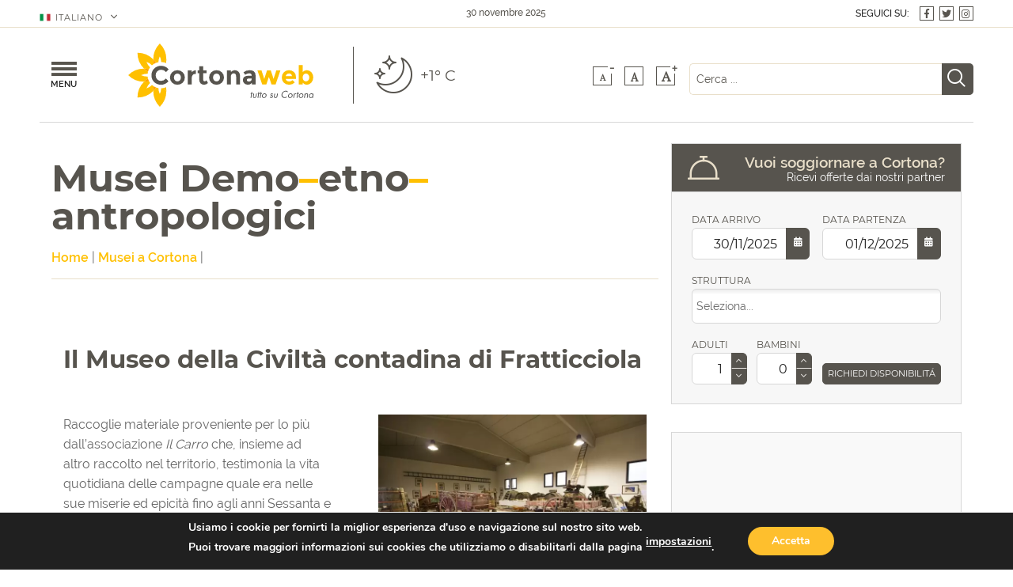

--- FILE ---
content_type: text/html; charset=UTF-8
request_url: https://www.cortonaweb.net/musei-a-cortona/musei-demo-etno-antropologici/
body_size: 50590
content:

<!DOCTYPE html>
<html lang="it-IT"><head><meta charset="UTF-8" /><meta name="viewport" content="width=device-width, initial-scale=1.0" /><link rel="profile" href="http://gmpg.org/xfn/11" /><link rel="preconnect" href="https://fonts.googleapis.com" crossorigin><link rel="preconnect" href="https://www.google-analytics.com" crossorigin><link rel="preconnect" href="https://maps.googleapis.com" crossorigin> <script defer src="https://polyfill.io/v3/polyfill.min.js?flags=gated&
        features=Array.from%2CNodeList.prototype.forEach%2CIntersectionObserverEntry%2CIntersectionObserver"></script> <meta name='robots' content='index, follow, max-image-preview:large, max-snippet:-1, max-video-preview:-1' /><style>img:is([sizes="auto" i],[sizes^="auto," i]){contain-intrinsic-size:3000px 1500px}</style><link rel="alternate" hreflang="en" href="https://www.cortonaweb.net/en/museums-in-cortona/demographic-and-socio-anthropological-museums/" /><link rel="alternate" hreflang="it" href="https://www.cortonaweb.net/musei-a-cortona/musei-demo-etno-antropologici/" /><link rel="alternate" hreflang="x-default" href="https://www.cortonaweb.net/musei-a-cortona/musei-demo-etno-antropologici/" /><title>Musei di Cortona | Il Museo della Civiltà ed il Museo ai Borghi</title><meta name="description" content="Musei che testimoniano la vita quotidiana delle campagne cortonesi con esposizioni di attrezzi da lavoro, utensili da cucina memoria di una civiltà passata." /><link rel="canonical" href="https://www.cortonaweb.net/musei-a-cortona/musei-demo-etno-antropologici/" /><meta property="og:locale" content="it_IT" /><meta property="og:type" content="article" /><meta property="og:title" content="Musei di Cortona | Il Museo della Civiltà ed il Museo ai Borghi" /><meta property="og:description" content="Musei che testimoniano la vita quotidiana delle campagne cortonesi con esposizioni di attrezzi da lavoro, utensili da cucina memoria di una civiltà passata." /><meta property="og:url" content="https://www.cortonaweb.net/musei-a-cortona/musei-demo-etno-antropologici/" /><meta property="og:site_name" content="Cortonaweb" /><meta property="article:modified_time" content="2019-01-31T14:43:57+00:00" /><meta name="twitter:card" content="summary_large_image" /> <script type="application/ld+json" class="yoast-schema-graph">{"@context":"https://schema.org","@graph":[{"@type":"WebPage","@id":"https://www.cortonaweb.net/musei-a-cortona/musei-demo-etno-antropologici/","url":"https://www.cortonaweb.net/musei-a-cortona/musei-demo-etno-antropologici/","name":"Musei di Cortona | Il Museo della Civiltà ed il Museo ai Borghi","isPartOf":{"@id":"https://www.cortonaweb.net/#website"},"datePublished":"2018-12-10T16:50:54+00:00","dateModified":"2019-01-31T14:43:57+00:00","description":"Musei che testimoniano la vita quotidiana delle campagne cortonesi con esposizioni di attrezzi da lavoro, utensili da cucina memoria di una civiltà passata.","breadcrumb":{"@id":"https://www.cortonaweb.net/musei-a-cortona/musei-demo-etno-antropologici/#breadcrumb"},"inLanguage":"it-IT","potentialAction":[{"@type":"ReadAction","target":["https://www.cortonaweb.net/musei-a-cortona/musei-demo-etno-antropologici/"]}]},{"@type":"BreadcrumbList","@id":"https://www.cortonaweb.net/musei-a-cortona/musei-demo-etno-antropologici/#breadcrumb","itemListElement":[{"@type":"ListItem","position":1,"name":"Home","item":"https://www.cortonaweb.net/"},{"@type":"ListItem","position":2,"name":"Musei a Cortona","item":"https://www.cortonaweb.net/musei-a-cortona/"},{"@type":"ListItem","position":3,"name":"Musei Demo&#8211;etno&#8211;antropologici"}]},{"@type":"WebSite","@id":"https://www.cortonaweb.net/#website","url":"https://www.cortonaweb.net/","name":"Cortonaweb","description":"Everything about Cortona","publisher":{"@id":"https://www.cortonaweb.net/#organization"},"potentialAction":[{"@type":"SearchAction","target":{"@type":"EntryPoint","urlTemplate":"https://www.cortonaweb.net/?s={search_term_string}"},"query-input":{"@type":"PropertyValueSpecification","valueRequired":true,"valueName":"search_term_string"}}],"inLanguage":"it-IT"},{"@type":"Organization","@id":"https://www.cortonaweb.net/#organization","name":"Cortonaweb","url":"https://www.cortonaweb.net/","logo":{"@type":"ImageObject","inLanguage":"it-IT","@id":"https://www.cortonaweb.net/#/schema/logo/image/","url":"https://www.cortonaweb.net/wp-content/uploads/2019/02/cropped-favicon.png","contentUrl":"https://www.cortonaweb.net/wp-content/uploads/2019/02/cropped-favicon.png","width":512,"height":512,"caption":"Cortonaweb"},"image":{"@id":"https://www.cortonaweb.net/#/schema/logo/image/"}}]}</script> <link rel="alternate" type="application/rss+xml" title="Cortonaweb &raquo; Feed" href="https://www.cortonaweb.net/feed/" /><link rel="alternate" type="application/rss+xml" title="Cortonaweb &raquo; Feed dei commenti" href="https://www.cortonaweb.net/comments/feed/" />  <script src="//www.googletagmanager.com/gtag/js?id=G-61QNHS59NF"  data-cfasync="false" data-wpfc-render="false" type="text/javascript" async></script> <script data-cfasync="false" data-wpfc-render="false" type="text/javascript">var mi_version = '9.7.0';
				var mi_track_user = true;
				var mi_no_track_reason = '';
								var MonsterInsightsDefaultLocations = {"page_location":"https:\/\/www.cortonaweb.net\/musei-a-cortona\/musei-demo-etno-antropologici\/"};
								if ( typeof MonsterInsightsPrivacyGuardFilter === 'function' ) {
					var MonsterInsightsLocations = (typeof MonsterInsightsExcludeQuery === 'object') ? MonsterInsightsPrivacyGuardFilter( MonsterInsightsExcludeQuery ) : MonsterInsightsPrivacyGuardFilter( MonsterInsightsDefaultLocations );
				} else {
					var MonsterInsightsLocations = (typeof MonsterInsightsExcludeQuery === 'object') ? MonsterInsightsExcludeQuery : MonsterInsightsDefaultLocations;
				}

								var disableStrs = [
										'ga-disable-G-61QNHS59NF',
									];

				/* Function to detect opted out users */
				function __gtagTrackerIsOptedOut() {
					for (var index = 0; index < disableStrs.length; index++) {
						if (document.cookie.indexOf(disableStrs[index] + '=true') > -1) {
							return true;
						}
					}

					return false;
				}

				/* Disable tracking if the opt-out cookie exists. */
				if (__gtagTrackerIsOptedOut()) {
					for (var index = 0; index < disableStrs.length; index++) {
						window[disableStrs[index]] = true;
					}
				}

				/* Opt-out function */
				function __gtagTrackerOptout() {
					for (var index = 0; index < disableStrs.length; index++) {
						document.cookie = disableStrs[index] + '=true; expires=Thu, 31 Dec 2099 23:59:59 UTC; path=/';
						window[disableStrs[index]] = true;
					}
				}

				if ('undefined' === typeof gaOptout) {
					function gaOptout() {
						__gtagTrackerOptout();
					}
				}
								window.dataLayer = window.dataLayer || [];

				window.MonsterInsightsDualTracker = {
					helpers: {},
					trackers: {},
				};
				if (mi_track_user) {
					function __gtagDataLayer() {
						dataLayer.push(arguments);
					}

					function __gtagTracker(type, name, parameters) {
						if (!parameters) {
							parameters = {};
						}

						if (parameters.send_to) {
							__gtagDataLayer.apply(null, arguments);
							return;
						}

						if (type === 'event') {
														parameters.send_to = monsterinsights_frontend.v4_id;
							var hookName = name;
							if (typeof parameters['event_category'] !== 'undefined') {
								hookName = parameters['event_category'] + ':' + name;
							}

							if (typeof MonsterInsightsDualTracker.trackers[hookName] !== 'undefined') {
								MonsterInsightsDualTracker.trackers[hookName](parameters);
							} else {
								__gtagDataLayer('event', name, parameters);
							}
							
						} else {
							__gtagDataLayer.apply(null, arguments);
						}
					}

					__gtagTracker('js', new Date());
					__gtagTracker('set', {
						'developer_id.dZGIzZG': true,
											});
					if ( MonsterInsightsLocations.page_location ) {
						__gtagTracker('set', MonsterInsightsLocations);
					}
										__gtagTracker('config', 'G-61QNHS59NF', {"forceSSL":"true"} );
										window.gtag = __gtagTracker;										(function () {
						/* https://developers.google.com/analytics/devguides/collection/analyticsjs/ */
						/* ga and __gaTracker compatibility shim. */
						var noopfn = function () {
							return null;
						};
						var newtracker = function () {
							return new Tracker();
						};
						var Tracker = function () {
							return null;
						};
						var p = Tracker.prototype;
						p.get = noopfn;
						p.set = noopfn;
						p.send = function () {
							var args = Array.prototype.slice.call(arguments);
							args.unshift('send');
							__gaTracker.apply(null, args);
						};
						var __gaTracker = function () {
							var len = arguments.length;
							if (len === 0) {
								return;
							}
							var f = arguments[len - 1];
							if (typeof f !== 'object' || f === null || typeof f.hitCallback !== 'function') {
								if ('send' === arguments[0]) {
									var hitConverted, hitObject = false, action;
									if ('event' === arguments[1]) {
										if ('undefined' !== typeof arguments[3]) {
											hitObject = {
												'eventAction': arguments[3],
												'eventCategory': arguments[2],
												'eventLabel': arguments[4],
												'value': arguments[5] ? arguments[5] : 1,
											}
										}
									}
									if ('pageview' === arguments[1]) {
										if ('undefined' !== typeof arguments[2]) {
											hitObject = {
												'eventAction': 'page_view',
												'page_path': arguments[2],
											}
										}
									}
									if (typeof arguments[2] === 'object') {
										hitObject = arguments[2];
									}
									if (typeof arguments[5] === 'object') {
										Object.assign(hitObject, arguments[5]);
									}
									if ('undefined' !== typeof arguments[1].hitType) {
										hitObject = arguments[1];
										if ('pageview' === hitObject.hitType) {
											hitObject.eventAction = 'page_view';
										}
									}
									if (hitObject) {
										action = 'timing' === arguments[1].hitType ? 'timing_complete' : hitObject.eventAction;
										hitConverted = mapArgs(hitObject);
										__gtagTracker('event', action, hitConverted);
									}
								}
								return;
							}

							function mapArgs(args) {
								var arg, hit = {};
								var gaMap = {
									'eventCategory': 'event_category',
									'eventAction': 'event_action',
									'eventLabel': 'event_label',
									'eventValue': 'event_value',
									'nonInteraction': 'non_interaction',
									'timingCategory': 'event_category',
									'timingVar': 'name',
									'timingValue': 'value',
									'timingLabel': 'event_label',
									'page': 'page_path',
									'location': 'page_location',
									'title': 'page_title',
									'referrer' : 'page_referrer',
								};
								for (arg in args) {
																		if (!(!args.hasOwnProperty(arg) || !gaMap.hasOwnProperty(arg))) {
										hit[gaMap[arg]] = args[arg];
									} else {
										hit[arg] = args[arg];
									}
								}
								return hit;
							}

							try {
								f.hitCallback();
							} catch (ex) {
							}
						};
						__gaTracker.create = newtracker;
						__gaTracker.getByName = newtracker;
						__gaTracker.getAll = function () {
							return [];
						};
						__gaTracker.remove = noopfn;
						__gaTracker.loaded = true;
						window['__gaTracker'] = __gaTracker;
					})();
									} else {
										console.log("");
					(function () {
						function __gtagTracker() {
							return null;
						}

						window['__gtagTracker'] = __gtagTracker;
						window['gtag'] = __gtagTracker;
					})();
									}</script> <style id='wp-emoji-styles-inline-css' type='text/css'>img.wp-smiley,img.emoji{display:inline!important;border:none!important;box-shadow:none!important;height:1em!important;width:1em!important;margin:0 0.07em!important;vertical-align:-0.1em!important;background:none!important;padding:0!important}</style><style id='classic-theme-styles-inline-css' type='text/css'>.wp-block-button__link{color:#fff;background-color:#32373c;border-radius:9999px;box-shadow:none;text-decoration:none;padding:calc(.667em + 2px) calc(1.333em + 2px);font-size:1.125em}.wp-block-file__button{background:#32373c;color:#fff;text-decoration:none}</style><style id='global-styles-inline-css' type='text/css'>:root{--wp--preset--aspect-ratio--square:1;--wp--preset--aspect-ratio--4-3:4/3;--wp--preset--aspect-ratio--3-4:3/4;--wp--preset--aspect-ratio--3-2:3/2;--wp--preset--aspect-ratio--2-3:2/3;--wp--preset--aspect-ratio--16-9:16/9;--wp--preset--aspect-ratio--9-16:9/16;--wp--preset--color--black:#000;--wp--preset--color--cyan-bluish-gray:#abb8c3;--wp--preset--color--white:#fff;--wp--preset--color--pale-pink:#f78da7;--wp--preset--color--vivid-red:#cf2e2e;--wp--preset--color--luminous-vivid-orange:#ff6900;--wp--preset--color--luminous-vivid-amber:#fcb900;--wp--preset--color--light-green-cyan:#7bdcb5;--wp--preset--color--vivid-green-cyan:#00d084;--wp--preset--color--pale-cyan-blue:#8ed1fc;--wp--preset--color--vivid-cyan-blue:#0693e3;--wp--preset--color--vivid-purple:#9b51e0;--wp--preset--gradient--vivid-cyan-blue-to-vivid-purple:linear-gradient(135deg,rgba(6,147,227,1) 0%,rgb(155,81,224) 100%);--wp--preset--gradient--light-green-cyan-to-vivid-green-cyan:linear-gradient(135deg,rgb(122,220,180) 0%,rgb(0,208,130) 100%);--wp--preset--gradient--luminous-vivid-amber-to-luminous-vivid-orange:linear-gradient(135deg,rgba(252,185,0,1) 0%,rgba(255,105,0,1) 100%);--wp--preset--gradient--luminous-vivid-orange-to-vivid-red:linear-gradient(135deg,rgba(255,105,0,1) 0%,rgb(207,46,46) 100%);--wp--preset--gradient--very-light-gray-to-cyan-bluish-gray:linear-gradient(135deg,rgb(238,238,238) 0%,rgb(169,184,195) 100%);--wp--preset--gradient--cool-to-warm-spectrum:linear-gradient(135deg,rgb(74,234,220) 0%,rgb(151,120,209) 20%,rgb(207,42,186) 40%,rgb(238,44,130) 60%,rgb(251,105,98) 80%,rgb(254,248,76) 100%);--wp--preset--gradient--blush-light-purple:linear-gradient(135deg,rgb(255,206,236) 0%,rgb(152,150,240) 100%);--wp--preset--gradient--blush-bordeaux:linear-gradient(135deg,rgb(254,205,165) 0%,rgb(254,45,45) 50%,rgb(107,0,62) 100%);--wp--preset--gradient--luminous-dusk:linear-gradient(135deg,rgb(255,203,112) 0%,rgb(199,81,192) 50%,rgb(65,88,208) 100%);--wp--preset--gradient--pale-ocean:linear-gradient(135deg,rgb(255,245,203) 0%,rgb(182,227,212) 50%,rgb(51,167,181) 100%);--wp--preset--gradient--electric-grass:linear-gradient(135deg,rgb(202,248,128) 0%,rgb(113,206,126) 100%);--wp--preset--gradient--midnight:linear-gradient(135deg,rgb(2,3,129) 0%,rgb(40,116,252) 100%);--wp--preset--font-size--small:13px;--wp--preset--font-size--medium:20px;--wp--preset--font-size--large:36px;--wp--preset--font-size--x-large:42px;--wp--preset--spacing--20:.44rem;--wp--preset--spacing--30:.67rem;--wp--preset--spacing--40:1rem;--wp--preset--spacing--50:1.5rem;--wp--preset--spacing--60:2.25rem;--wp--preset--spacing--70:3.38rem;--wp--preset--spacing--80:5.06rem;--wp--preset--shadow--natural:6px 6px 9px rgba(0,0,0,.2);--wp--preset--shadow--deep:12px 12px 50px rgba(0,0,0,.4);--wp--preset--shadow--sharp:6px 6px 0 rgba(0,0,0,.2);--wp--preset--shadow--outlined:6px 6px 0 -3px rgba(255,255,255,1),6px 6px rgba(0,0,0,1);--wp--preset--shadow--crisp:6px 6px 0 rgba(0,0,0,1)}:where(.is-layout-flex){gap:.5em}:where(.is-layout-grid){gap:.5em}body .is-layout-flex{display:flex}.is-layout-flex{flex-wrap:wrap;align-items:center}.is-layout-flex>:is(*,div){margin:0}body .is-layout-grid{display:grid}.is-layout-grid>:is(*,div){margin:0}:where(.wp-block-columns.is-layout-flex){gap:2em}:where(.wp-block-columns.is-layout-grid){gap:2em}:where(.wp-block-post-template.is-layout-flex){gap:1.25em}:where(.wp-block-post-template.is-layout-grid){gap:1.25em}.has-black-color{color:var(--wp--preset--color--black)!important}.has-cyan-bluish-gray-color{color:var(--wp--preset--color--cyan-bluish-gray)!important}.has-white-color{color:var(--wp--preset--color--white)!important}.has-pale-pink-color{color:var(--wp--preset--color--pale-pink)!important}.has-vivid-red-color{color:var(--wp--preset--color--vivid-red)!important}.has-luminous-vivid-orange-color{color:var(--wp--preset--color--luminous-vivid-orange)!important}.has-luminous-vivid-amber-color{color:var(--wp--preset--color--luminous-vivid-amber)!important}.has-light-green-cyan-color{color:var(--wp--preset--color--light-green-cyan)!important}.has-vivid-green-cyan-color{color:var(--wp--preset--color--vivid-green-cyan)!important}.has-pale-cyan-blue-color{color:var(--wp--preset--color--pale-cyan-blue)!important}.has-vivid-cyan-blue-color{color:var(--wp--preset--color--vivid-cyan-blue)!important}.has-vivid-purple-color{color:var(--wp--preset--color--vivid-purple)!important}.has-black-background-color{background-color:var(--wp--preset--color--black)!important}.has-cyan-bluish-gray-background-color{background-color:var(--wp--preset--color--cyan-bluish-gray)!important}.has-white-background-color{background-color:var(--wp--preset--color--white)!important}.has-pale-pink-background-color{background-color:var(--wp--preset--color--pale-pink)!important}.has-vivid-red-background-color{background-color:var(--wp--preset--color--vivid-red)!important}.has-luminous-vivid-orange-background-color{background-color:var(--wp--preset--color--luminous-vivid-orange)!important}.has-luminous-vivid-amber-background-color{background-color:var(--wp--preset--color--luminous-vivid-amber)!important}.has-light-green-cyan-background-color{background-color:var(--wp--preset--color--light-green-cyan)!important}.has-vivid-green-cyan-background-color{background-color:var(--wp--preset--color--vivid-green-cyan)!important}.has-pale-cyan-blue-background-color{background-color:var(--wp--preset--color--pale-cyan-blue)!important}.has-vivid-cyan-blue-background-color{background-color:var(--wp--preset--color--vivid-cyan-blue)!important}.has-vivid-purple-background-color{background-color:var(--wp--preset--color--vivid-purple)!important}.has-black-border-color{border-color:var(--wp--preset--color--black)!important}.has-cyan-bluish-gray-border-color{border-color:var(--wp--preset--color--cyan-bluish-gray)!important}.has-white-border-color{border-color:var(--wp--preset--color--white)!important}.has-pale-pink-border-color{border-color:var(--wp--preset--color--pale-pink)!important}.has-vivid-red-border-color{border-color:var(--wp--preset--color--vivid-red)!important}.has-luminous-vivid-orange-border-color{border-color:var(--wp--preset--color--luminous-vivid-orange)!important}.has-luminous-vivid-amber-border-color{border-color:var(--wp--preset--color--luminous-vivid-amber)!important}.has-light-green-cyan-border-color{border-color:var(--wp--preset--color--light-green-cyan)!important}.has-vivid-green-cyan-border-color{border-color:var(--wp--preset--color--vivid-green-cyan)!important}.has-pale-cyan-blue-border-color{border-color:var(--wp--preset--color--pale-cyan-blue)!important}.has-vivid-cyan-blue-border-color{border-color:var(--wp--preset--color--vivid-cyan-blue)!important}.has-vivid-purple-border-color{border-color:var(--wp--preset--color--vivid-purple)!important}.has-vivid-cyan-blue-to-vivid-purple-gradient-background{background:var(--wp--preset--gradient--vivid-cyan-blue-to-vivid-purple)!important}.has-light-green-cyan-to-vivid-green-cyan-gradient-background{background:var(--wp--preset--gradient--light-green-cyan-to-vivid-green-cyan)!important}.has-luminous-vivid-amber-to-luminous-vivid-orange-gradient-background{background:var(--wp--preset--gradient--luminous-vivid-amber-to-luminous-vivid-orange)!important}.has-luminous-vivid-orange-to-vivid-red-gradient-background{background:var(--wp--preset--gradient--luminous-vivid-orange-to-vivid-red)!important}.has-very-light-gray-to-cyan-bluish-gray-gradient-background{background:var(--wp--preset--gradient--very-light-gray-to-cyan-bluish-gray)!important}.has-cool-to-warm-spectrum-gradient-background{background:var(--wp--preset--gradient--cool-to-warm-spectrum)!important}.has-blush-light-purple-gradient-background{background:var(--wp--preset--gradient--blush-light-purple)!important}.has-blush-bordeaux-gradient-background{background:var(--wp--preset--gradient--blush-bordeaux)!important}.has-luminous-dusk-gradient-background{background:var(--wp--preset--gradient--luminous-dusk)!important}.has-pale-ocean-gradient-background{background:var(--wp--preset--gradient--pale-ocean)!important}.has-electric-grass-gradient-background{background:var(--wp--preset--gradient--electric-grass)!important}.has-midnight-gradient-background{background:var(--wp--preset--gradient--midnight)!important}.has-small-font-size{font-size:var(--wp--preset--font-size--small)!important}.has-medium-font-size{font-size:var(--wp--preset--font-size--medium)!important}.has-large-font-size{font-size:var(--wp--preset--font-size--large)!important}.has-x-large-font-size{font-size:var(--wp--preset--font-size--x-large)!important}:where(.wp-block-post-template.is-layout-flex){gap:1.25em}:where(.wp-block-post-template.is-layout-grid){gap:1.25em}:where(.wp-block-columns.is-layout-flex){gap:2em}:where(.wp-block-columns.is-layout-grid){gap:2em}:root :where(.wp-block-pullquote){font-size:1.5em;line-height:1.6}</style><link rel='stylesheet' id='cw-front-atf-css' href='https://www.cortonaweb.net/wp-content/themes/tiphys-cortonaweb/assets/css/front.atf.css?ver=1.5.0-33-g193a1d9' type='text/css' media='all' /><link rel="preload" href="https://www.cortonaweb.net/wp-content/plugins/gdpr-cookie-compliance/dist/styles/gdpr-main.css?ver=5.0.9" as="style" onload="this.onload=null;this.rel='stylesheet';this.media='all'"> <noscript><link rel="stylesheet" href="https://www.cortonaweb.net/wp-content/plugins/gdpr-cookie-compliance/dist/styles/gdpr-main.css?ver=5.0.9" media="all"></noscript><style id='moove_gdpr_frontend-inline-css' type='text/css'>#moove_gdpr_cookie_modal,#moove_gdpr_cookie_info_bar,.gdpr_cookie_settings_shortcode_content{font-family:&#039;Nunito&#039;,sans-serif}#moove_gdpr_save_popup_settings_button{background-color:#373737;color:#fff}#moove_gdpr_save_popup_settings_button:hover{background-color:#000}#moove_gdpr_cookie_info_bar .moove-gdpr-info-bar-container .moove-gdpr-info-bar-content a.mgbutton,#moove_gdpr_cookie_info_bar .moove-gdpr-info-bar-container .moove-gdpr-info-bar-content button.mgbutton{background-color:#febf2d}#moove_gdpr_cookie_modal .moove-gdpr-modal-content .moove-gdpr-modal-footer-content .moove-gdpr-button-holder a.mgbutton,#moove_gdpr_cookie_modal .moove-gdpr-modal-content .moove-gdpr-modal-footer-content .moove-gdpr-button-holder button.mgbutton,.gdpr_cookie_settings_shortcode_content .gdpr-shr-button.button-green{background-color:#febf2d;border-color:#febf2d}#moove_gdpr_cookie_modal .moove-gdpr-modal-content .moove-gdpr-modal-footer-content .moove-gdpr-button-holder a.mgbutton:hover,#moove_gdpr_cookie_modal .moove-gdpr-modal-content .moove-gdpr-modal-footer-content .moove-gdpr-button-holder button.mgbutton:hover,.gdpr_cookie_settings_shortcode_content .gdpr-shr-button.button-green:hover{background-color:#fff;color:#febf2d}#moove_gdpr_cookie_modal .moove-gdpr-modal-content .moove-gdpr-modal-close i,#moove_gdpr_cookie_modal .moove-gdpr-modal-content .moove-gdpr-modal-close span.gdpr-icon{background-color:#febf2d;border:1px solid #febf2d}#moove_gdpr_cookie_info_bar span.moove-gdpr-infobar-allow-all.focus-g,#moove_gdpr_cookie_info_bar span.moove-gdpr-infobar-allow-all:focus,#moove_gdpr_cookie_info_bar button.moove-gdpr-infobar-allow-all.focus-g,#moove_gdpr_cookie_info_bar button.moove-gdpr-infobar-allow-all:focus,#moove_gdpr_cookie_info_bar span.moove-gdpr-infobar-reject-btn.focus-g,#moove_gdpr_cookie_info_bar span.moove-gdpr-infobar-reject-btn:focus,#moove_gdpr_cookie_info_bar button.moove-gdpr-infobar-reject-btn.focus-g,#moove_gdpr_cookie_info_bar button.moove-gdpr-infobar-reject-btn:focus,#moove_gdpr_cookie_info_bar span.change-settings-button.focus-g,#moove_gdpr_cookie_info_bar span.change-settings-button:focus,#moove_gdpr_cookie_info_bar button.change-settings-button.focus-g,#moove_gdpr_cookie_info_bar button.change-settings-button:focus{-webkit-box-shadow:0 0 1px 3px #febf2d;-moz-box-shadow:0 0 1px 3px #febf2d;box-shadow:0 0 1px 3px #febf2d}#moove_gdpr_cookie_modal .moove-gdpr-modal-content .moove-gdpr-modal-close i:hover,#moove_gdpr_cookie_modal .moove-gdpr-modal-content .moove-gdpr-modal-close span.gdpr-icon:hover,#moove_gdpr_cookie_info_bar span[data-href]>u.change-settings-button{color:#febf2d}#moove_gdpr_cookie_modal .moove-gdpr-modal-content .moove-gdpr-modal-left-content #moove-gdpr-menu li.menu-item-selected a span.gdpr-icon,#moove_gdpr_cookie_modal .moove-gdpr-modal-content .moove-gdpr-modal-left-content #moove-gdpr-menu li.menu-item-selected button span.gdpr-icon{color:inherit}#moove_gdpr_cookie_modal .moove-gdpr-modal-content .moove-gdpr-modal-left-content #moove-gdpr-menu li a span.gdpr-icon,#moove_gdpr_cookie_modal .moove-gdpr-modal-content .moove-gdpr-modal-left-content #moove-gdpr-menu li button span.gdpr-icon{color:inherit}#moove_gdpr_cookie_modal .gdpr-acc-link{line-height:0;font-size:0;color:transparent;position:absolute}#moove_gdpr_cookie_modal .moove-gdpr-modal-content .moove-gdpr-modal-close:hover i,#moove_gdpr_cookie_modal .moove-gdpr-modal-content .moove-gdpr-modal-left-content #moove-gdpr-menu li a,#moove_gdpr_cookie_modal .moove-gdpr-modal-content .moove-gdpr-modal-left-content #moove-gdpr-menu li button,#moove_gdpr_cookie_modal .moove-gdpr-modal-content .moove-gdpr-modal-left-content #moove-gdpr-menu li button i,#moove_gdpr_cookie_modal .moove-gdpr-modal-content .moove-gdpr-modal-left-content #moove-gdpr-menu li a i,#moove_gdpr_cookie_modal .moove-gdpr-modal-content .moove-gdpr-tab-main .moove-gdpr-tab-main-content a:hover,#moove_gdpr_cookie_info_bar.moove-gdpr-dark-scheme .moove-gdpr-info-bar-container .moove-gdpr-info-bar-content a.mgbutton:hover,#moove_gdpr_cookie_info_bar.moove-gdpr-dark-scheme .moove-gdpr-info-bar-container .moove-gdpr-info-bar-content button.mgbutton:hover,#moove_gdpr_cookie_info_bar.moove-gdpr-dark-scheme .moove-gdpr-info-bar-container .moove-gdpr-info-bar-content a:hover,#moove_gdpr_cookie_info_bar.moove-gdpr-dark-scheme .moove-gdpr-info-bar-container .moove-gdpr-info-bar-content button:hover,#moove_gdpr_cookie_info_bar.moove-gdpr-dark-scheme .moove-gdpr-info-bar-container .moove-gdpr-info-bar-content span.change-settings-button:hover,#moove_gdpr_cookie_info_bar.moove-gdpr-dark-scheme .moove-gdpr-info-bar-container .moove-gdpr-info-bar-content button.change-settings-button:hover,#moove_gdpr_cookie_info_bar.moove-gdpr-dark-scheme .moove-gdpr-info-bar-container .moove-gdpr-info-bar-content u.change-settings-button:hover,#moove_gdpr_cookie_info_bar span[data-href]>u.change-settings-button,#moove_gdpr_cookie_info_bar.moove-gdpr-dark-scheme .moove-gdpr-info-bar-container .moove-gdpr-info-bar-content a.mgbutton.focus-g,#moove_gdpr_cookie_info_bar.moove-gdpr-dark-scheme .moove-gdpr-info-bar-container .moove-gdpr-info-bar-content button.mgbutton.focus-g,#moove_gdpr_cookie_info_bar.moove-gdpr-dark-scheme .moove-gdpr-info-bar-container .moove-gdpr-info-bar-content a.focus-g,#moove_gdpr_cookie_info_bar.moove-gdpr-dark-scheme .moove-gdpr-info-bar-container .moove-gdpr-info-bar-content button.focus-g,#moove_gdpr_cookie_info_bar.moove-gdpr-dark-scheme .moove-gdpr-info-bar-container .moove-gdpr-info-bar-content a.mgbutton:focus,#moove_gdpr_cookie_info_bar.moove-gdpr-dark-scheme .moove-gdpr-info-bar-container .moove-gdpr-info-bar-content button.mgbutton:focus,#moove_gdpr_cookie_info_bar.moove-gdpr-dark-scheme .moove-gdpr-info-bar-container .moove-gdpr-info-bar-content a:focus,#moove_gdpr_cookie_info_bar.moove-gdpr-dark-scheme .moove-gdpr-info-bar-container .moove-gdpr-info-bar-content button:focus,#moove_gdpr_cookie_info_bar.moove-gdpr-dark-scheme .moove-gdpr-info-bar-container .moove-gdpr-info-bar-content span.change-settings-button.focus-g,span.change-settings-button:focus,button.change-settings-button.focus-g,button.change-settings-button:focus,#moove_gdpr_cookie_info_bar.moove-gdpr-dark-scheme .moove-gdpr-info-bar-container .moove-gdpr-info-bar-content u.change-settings-button.focus-g,#moove_gdpr_cookie_info_bar.moove-gdpr-dark-scheme .moove-gdpr-info-bar-container .moove-gdpr-info-bar-content u.change-settings-button:focus{color:#febf2d}#moove_gdpr_cookie_modal .moove-gdpr-branding.focus-g span,#moove_gdpr_cookie_modal .moove-gdpr-modal-content .moove-gdpr-tab-main a.focus-g,#moove_gdpr_cookie_modal .moove-gdpr-modal-content .moove-gdpr-tab-main .gdpr-cd-details-toggle.focus-g{color:#febf2d}#moove_gdpr_cookie_modal.gdpr_lightbox-hide{display:none}</style> <script type="text/javascript" defer='defer' src="https://www.cortonaweb.net/wp-content/plugins/google-analytics-for-wordpress/assets/js/frontend-gtag.min.js?ver=9.7.0" id="monsterinsights-frontend-script-js" async="async" data-wp-strategy="async"></script> <script data-cfasync="false" data-wpfc-render="false" type="text/javascript" id='monsterinsights-frontend-script-js-extra'>/* <![CDATA[ */ var monsterinsights_frontend = {"js_events_tracking":"true","download_extensions":"doc,pdf,ppt,zip,xls,docx,pptx,xlsx","inbound_paths":"[]","home_url":"https:\/\/www.cortonaweb.net","hash_tracking":"false","v4_id":"G-61QNHS59NF"}; /* ]]> */</script> <script type="text/javascript" src="https://www.cortonaweb.net/wp-includes/js/jquery/jquery.min.js?ver=3.7.1" id="jquery-core-js"></script> <script type="text/javascript" defer='defer' src="https://www.cortonaweb.net/wp-includes/js/jquery/jquery-migrate.min.js?ver=3.4.1" id="jquery-migrate-js"></script> <link rel="https://api.w.org/" href="https://www.cortonaweb.net/wp-json/" /><link rel="alternate" title="JSON" type="application/json" href="https://www.cortonaweb.net/wp-json/wp/v2/pages/413" /><link rel="EditURI" type="application/rsd+xml" title="RSD" href="https://www.cortonaweb.net/xmlrpc.php?rsd" /><meta name="generator" content="WordPress 6.8.3" /><link rel='shortlink' href='https://www.cortonaweb.net/?p=413' /><meta name="generator" content="WPML ver:4.8.5 stt:1,27;" /><link rel="icon" href="https://www.cortonaweb.net/wp-content/uploads/2019/02/cropped-favicon-1-32x32.png" sizes="32x32" /><link rel="icon" href="https://www.cortonaweb.net/wp-content/uploads/2019/02/cropped-favicon-1-192x192.png" sizes="192x192" /><link rel="apple-touch-icon" href="https://www.cortonaweb.net/wp-content/uploads/2019/02/cropped-favicon-1-180x180.png" /><meta name="msapplication-TileImage" content="https://www.cortonaweb.net/wp-content/uploads/2019/02/cropped-favicon-1-270x270.png" /></head><body class="wp-singular page-template-default page page-id-413 page-child parent-pageid-336 wp-theme-tiphys-cortonaweb no-js"><div class="off-canvas-wrapper"><div class="off-canvas position-left hide-for-critical-paint" id="offCanvas" data-off-canvas><div class="grid-x align-center"><div class="cell large-12"><div class="header-short-menu"><div class="grid-x align-justify"><div class="cell shrink"></div><div class="cell shrink"> <span class="close-menu" aria-label="Close menu" data-close><i class="fal fa-times"></i> Chiudi Menu</span></div></div></div></div><div class="cell shrink off-canvas-logo"> <a href="https://www.cortonaweb.net"> <img src="[data-uri]"/> </a></div><div class="cell large-12"><ul id="menu-nav" class="vertical menu accordion-menu" data-accordion-menu data-multi-open="false"><li id="menu-item-585" class="menu-item menu-item-type-custom menu-item-object-custom menu-item-has-children menu-item-585"><a>Visita la città</a><ul class="menu vertical nested"><li id="menu-item-586" class="menu-item menu-item-type-post_type menu-item-object-page menu-item-586"><a href="https://www.cortonaweb.net/percorsi-di-visita/">Percorsi di visita</a></li><li id="menu-item-696" class="menu-item menu-item-type-post_type menu-item-object-page menu-item-696"><a href="https://www.cortonaweb.net/cortona-in-un-weekend/">Cortona in un Weekend</a></li><li id="menu-item-700" class="menu-item menu-item-type-post_type menu-item-object-page menu-item-700"><a href="https://www.cortonaweb.net/percorsi-trekking/">Percorsi Trekking</a></li></ul></li><li id="menu-item-108" class="menu-item menu-item-type-custom menu-item-object-custom menu-item-has-children menu-item-108"><a>Info Cortona</a><ul class="menu vertical nested"><li id="menu-item-107" class="menu-item menu-item-type-post_type menu-item-object-page menu-item-107"><a href="https://www.cortonaweb.net/storia-della-citta/">Storia della città</a></li><li id="menu-item-538" class="menu-item menu-item-type-post_type menu-item-object-page menu-item-538"><a href="https://www.cortonaweb.net/mappa-della-citta/">Mappa della città</a></li><li id="menu-item-555" class="menu-item menu-item-type-post_type menu-item-object-page menu-item-555"><a href="https://www.cortonaweb.net/arrivare-a-cortona/">Arrivare a Cortona</a></li><li id="menu-item-574" class="menu-item menu-item-type-post_type menu-item-object-page menu-item-574"><a href="https://www.cortonaweb.net/foto-video/">Foto &#038; Video</a></li><li id="menu-item-5040" class="menu-item menu-item-type-post_type menu-item-object-page menu-item-5040"><a href="https://www.cortonaweb.net/contatti-e-informazioni-utili/">Contatti e Informazioni Utili</a></li></ul></li><li id="menu-item-6645" class="menu-item menu-item-type-custom menu-item-object-custom menu-item-has-children menu-item-6645"><a>Eventi a Cortona</a><ul class="menu vertical nested"><li id="menu-item-6761" class="menu-item menu-item-type-post_type menu-item-object-page menu-item-6761"><a href="https://www.cortonaweb.net/calendario-eventi/">Calendario Eventi</a></li><li id="menu-item-851" class="menu-item menu-item-type-post_type menu-item-object-page menu-item-851"><a href="https://www.cortonaweb.net/eventi-principali/">Eventi Principali</a></li></ul></li><li id="menu-item-223" class="menu-item menu-item-type-custom menu-item-object-custom menu-item-has-children menu-item-223"><a>Cosa Vedere</a><ul class="menu vertical nested"><li id="menu-item-224" class="menu-item menu-item-type-post_type menu-item-object-page menu-item-224"><a href="https://www.cortonaweb.net/mura-porte-e-rocche/">Mura, Porte e Rocche</a></li><li id="menu-item-257" class="menu-item menu-item-type-post_type menu-item-object-page menu-item-257"><a href="https://www.cortonaweb.net/piazze-palazzi-e-ville/">Piazze, Palazzi e Ville</a></li><li id="menu-item-296" class="menu-item menu-item-type-post_type menu-item-object-page menu-item-296"><a href="https://www.cortonaweb.net/chiese-e-conventi/">Chiese e Conventi</a></li><li id="menu-item-338" class="menu-item menu-item-type-post_type menu-item-object-page current-page-ancestor menu-item-338"><a href="https://www.cortonaweb.net/musei-a-cortona/">Musei a Cortona</a></li><li id="menu-item-433" class="menu-item menu-item-type-post_type menu-item-object-page menu-item-433"><a href="https://www.cortonaweb.net/parco-archeologico/">Parco Archeologico</a></li><li id="menu-item-442" class="menu-item menu-item-type-post_type menu-item-object-page menu-item-442"><a href="https://www.cortonaweb.net/dintorni-di-cortona/">Dintorni di Cortona</a></li></ul></li><li id="menu-item-846" class="menu-item menu-item-type-custom menu-item-object-custom menu-item-has-children menu-item-846"><a>Cosa Fare</a><ul class="menu vertical nested"><li id="menu-item-1135" class="menu-item menu-item-type-custom menu-item-object-custom menu-item-1135"><a href="/vendor-categories/tours-e-attivita/">Tours e Attività</a></li><li id="menu-item-1143" class="menu-item menu-item-type-custom menu-item-object-custom menu-item-1143"><a href="/vendor-categories/il-tuo-matrimonio-a-cortona/">Sposarsi a Cortona</a></li><li id="menu-item-1144" class="menu-item menu-item-type-custom menu-item-object-custom menu-item-1144"><a href="/vendor-categories/la-tua-casa-a-cortona/">La tua casa a Cortona</a></li></ul></li><li id="menu-item-1145" class="menu-item menu-item-type-custom menu-item-object-custom menu-item-has-children menu-item-1145"><a>Dove Dormire</a><ul class="menu vertical nested"><li id="menu-item-1146" class="menu-item menu-item-type-custom menu-item-object-custom menu-item-1146"><a href="/vendor-categories/hotel-e-relais-a-cortona/">Hotel &#038; Relais</a></li><li id="menu-item-1148" class="menu-item menu-item-type-custom menu-item-object-custom menu-item-1148"><a href="/vendor-categories/bb-a-cortona/">Bed &#038; Breakfast</a></li><li id="menu-item-1147" class="menu-item menu-item-type-custom menu-item-object-custom menu-item-1147"><a href="/vendor-categories/agriturismo-a-cortona/">Agriturismo a Cortona</a></li><li id="menu-item-5695" class="menu-item menu-item-type-custom menu-item-object-custom menu-item-5695"><a href="/vendor-categories/case-vacanza-a-cortona/">Casa vacanze a Cortona</a></li><li id="menu-item-1149" class="menu-item menu-item-type-custom menu-item-object-custom menu-item-1149"><a href="/vendor-categories/appartamenti-a-cortona/">Appartamenti in centro storico</a></li><li id="menu-item-1150" class="menu-item menu-item-type-custom menu-item-object-custom menu-item-1150"><a href="/vendor-categories/ville-a-cortona/">Ville esclusive</a></li><li id="menu-item-6686" class="menu-item menu-item-type-custom menu-item-object-custom menu-item-6686"><a href="/vendor-categories/campeggio/">Campeggio</a></li><li id="menu-item-1155" class="menu-item menu-item-type-post_type menu-item-object-page menu-item-1155"><a href="https://www.cortonaweb.net/booking-on-line/">Booking On-line</a></li></ul></li><li id="menu-item-1166" class="menu-item menu-item-type-custom menu-item-object-custom menu-item-has-children menu-item-1166"><a>Mangiare e Bere</a><ul class="menu vertical nested"><li id="menu-item-1165" class="menu-item menu-item-type-custom menu-item-object-custom menu-item-1165"><a href="/vendor-categories/dove-mangiare/">Dove Mangiare</a></li><li id="menu-item-1169" class="menu-item menu-item-type-post_type menu-item-object-page menu-item-1169"><a href="https://www.cortonaweb.net/i-vini-del-cortona-doc/">I vini del Cortona DOC</a></li><li id="menu-item-1227" class="menu-item menu-item-type-custom menu-item-object-custom menu-item-1227"><a href="/recipe/">Ricette Tipiche</a></li></ul></li><li id="menu-item-1201" class="menu-item menu-item-type-custom menu-item-object-custom menu-item-has-children menu-item-1201"><a>Shopping</a><ul class="menu vertical nested"><li id="menu-item-6997" class="menu-item menu-item-type-custom menu-item-object-custom menu-item-6997"><a href="/vendor-categories/shopping/">Dove comprare a Cortona</a></li></ul></li></ul></div></div></div><div class="off-canvas-content" data-off-canvas-content><div data-sticky-container><div class="header" data-sticky data-options="marginTop:0;" style="width:100%"><div class="header-short"><div class="grid-x align-justify"><div class="cell large-auto medium-auto small-8"> <span><ul id="lang-menu" class="lang-menu"><li tabindex="0" class="wpml-ls-slot-shortcode_actions wpml-ls-item wpml-ls-item-it wpml-ls-current-language wpml-ls-last-item"> <a href="#"><img class="wpml-ls-flag" src="https://www.cortonaweb.net/wp-content/themes/tiphys-cortonaweb/wpml/templates/language-switchers/dropdown/flags/it.png" alt="it" title="Italiano" height="14" width="14"><span class="wpml-ls-native">Italiano</span></a><ul class="lang-menu-sub hide-on-load"><li class="wpml-ls-slot-shortcode_actions wpml-ls-item wpml-ls-item-en wpml-ls-first-item is-dropdown-submenu-parent"> <a href="https://www.cortonaweb.net/en/museums-in-cortona/demographic-and-socio-anthropological-museums/"><img class="wpml-ls-flag" src="https://www.cortonaweb.net/wp-content/themes/tiphys-cortonaweb/wpml/templates/language-switchers/dropdown/flags/en.png" alt="en" title="English" height="14" width="14"><span class="wpml-ls-native">English</span></a></li></ul></li></ul> </span></div><div class="cell large-auto medium-auto header-short-current-date"> <span id="current-date"> 30 novembre 2025 </span></div><div class="cell large-auto medium-auto small-4"><div class="header-short-social"> <span>seguici su:</span><ul class="header-short-social-links"><li><a href="https://www.facebook.com/cortonaweb/" target="_blank"><i class="fab fa-facebook-f"></i></a></li><li><a href="https://twitter.com/cortonaweb" target="_blank"><i class="fab fa-twitter"></i></a></li><li><a href="https://www.instagram.com/cortonaweb/" target="_blank"><i class="fab fa-instagram"></i></a></li></ul></div></div></div></div><div class="header-full"><div class="grid-x align-justify align-middle"><div class="cell large-shrink medium-shrink small-2"> <button type="button" class="menu-open" data-toggle="offCanvas"> <img src="[data-uri]"/> <span>Menu</span> </button></div><div class="cell large-shrink medium-shrink small-6 logo"> <a href="https://www.cortonaweb.net"> <img src="[data-uri]"/> </a></div><div class="cell large-auto medium-auto small-4 weather"> <i class="owm owm-01n"></i><span>+1&deg; C</span></div><div class="cell large-shrink medium-shrink small-hide accessibility-text"><ul class="accessibility-text-buttons"><li><button class="size-down-btn">A<span>-</span></button></li><li><button class="size-normal-btn">A</button></li><li><button class="size-up-btn">A<span>+</span></button></li></ul></div><div class="cell large-shrink medium-shrink small-12"><div class="header-full-search-form"><form name="search" action="https://www.cortonaweb.net"> <input type="search" name="s" placeholder="Cerca ..."> <button type="submit"><i class="cw cw-magnifying-glass"></i></button></form></div></div></div></div></div></div><section class="page-content"><div class="grid-container"><div class="grid-x"><div class="cell xlarge-8 large-8 medium-12"><main><div class="page-content-title"><div class="grid-x align-bottom"><div class="cell large-auto medium-auto small-12"><h1>Musei Demo<span class="text-yellow">&#8211;</span>etno<span class="text-yellow">&#8211;</span>antropologici</h1><h3></h3><p id="breadcrumbs"><span><span><a href="https://www.cortonaweb.net/">Home</a></span> | <span><a href="https://www.cortonaweb.net/musei-a-cortona/">Musei a Cortona</a></span> | <span class="breadcrumb_last" aria-current="page">Musei Demo&#8211;etno&#8211;antropologici</span></span></p></div></div></div><section class="page-content-column-1"><div class="grid-x grid-padding-x grid-margin-x"><div class="cell large-12"></div></div></section><section class="page-content-column-1"><div class="grid-x grid-padding-x grid-margin-x"><div class="cell large-12"><h3>Il Museo della Civiltà contadina di Fratticciola</h3></div></div></section><section class="page-content-column-2"><div class="grid-x grid-padding-x grid-margin-x"><div class="cell large-6 medium-6 small-12"><p>Raccoglie materiale proveniente per lo più dall’associazione <em>Il Carro </em>che, insieme ad altro raccolto nel territorio, testimonia la vita quotidiana delle campagne quale era nelle sue miserie ed epicità fino agli anni Sessanta e oltre. Attrezzi da lavoro, utensili da cucina, strumenti dai nomi quasi dimenticati, ma anche odori e sapori remoti che ci ricordano le nostre radici e sono memoria di una civiltà ai più giovani sconosciuta.</p><p> </p><p><img fetchpriority="high" decoding="async" class="alignleft wp-image-419" src="https://www.cortonaweb.net/wp-content/uploads/2018/12/museo-carro-agricolo06.jpg" alt="" width="500" height="333" srcset="https://www.cortonaweb.net/wp-content/uploads/2018/12/museo-carro-agricolo06.jpg 720w, https://www.cortonaweb.net/wp-content/uploads/2018/12/museo-carro-agricolo06-300x200.jpg 300w, https://www.cortonaweb.net/wp-content/uploads/2018/12/museo-carro-agricolo06-370x247.jpg 370w" sizes="(max-width: 500px) 100vw, 500px"></p></div><div class="cell large-6 medium-6 small-12"><p><img decoding="async" class="aligncenter wp-image-415" src="https://www.cortonaweb.net/wp-content/uploads/2018/12/museo-carro-agricolo01.jpg" alt="" width="500" height="333" srcset="https://www.cortonaweb.net/wp-content/uploads/2018/12/museo-carro-agricolo01.jpg 720w, https://www.cortonaweb.net/wp-content/uploads/2018/12/museo-carro-agricolo01-300x200.jpg 300w, https://www.cortonaweb.net/wp-content/uploads/2018/12/museo-carro-agricolo01-370x247.jpg 370w" sizes="(max-width: 500px) 100vw, 500px"></p><p> </p><p>Nel museo sono riportati in vita (con percorsi guidati e ricostruzioni dei lavori di una volta) modi, usi e tradizioni agricole che conservano ancora intatto il fascino di un rapporto “uomo-lavoro-natura”, faticoso quanto antico.</p><p>Visitabile su richiesta</p></div></div></section><section class="page-content-column-1"><div class="grid-x grid-padding-x grid-margin-x"><div class="cell large-12"><h3>Il Museo ai Borghi</h3></div></div></section><section class="page-content-column-2"><div class="grid-x grid-padding-x grid-margin-x"><div class="cell large-6 medium-6 small-12"><p>In località Centoia si trova questa originale esposizione frutto di una importante collezione della famiglia Pelucchini; nata nel 1992, si è progressivamente ampliata arricchendosi di attrezzi ed oggetti che altrimenti sarebbero andati persi o distrutti dal tempo.</p><p>L’esposizione si divide in due parti. Nella prima, in un padiglione di 1500 mq, è stato ricostruito il podere del contadino con le strutture tipiche che lo formavano: la cucina, la camera da letto, la cantina, la stalla con le grandi vacche bianche chianine, l’erbaio, la porcilaia con la cinta senese (all’epoca in cui sono ambientate le scene i maiali che conosciamo oggi non erano ancora arrivati) e il capanno per gli attrezzi.</p><p> </p><p><img decoding="async" class="aligncenter wp-image-5047" src="https://www.cortonaweb.net/wp-content/uploads/2019/01/carriAAA_7920-300x199.jpg" alt="" width="499" height="332" srcset="https://www.cortonaweb.net/wp-content/uploads/2019/01/carriAAA_7920-300x199.jpg 300w, https://www.cortonaweb.net/wp-content/uploads/2019/01/carriAAA_7920-768x511.jpg 768w, https://www.cortonaweb.net/wp-content/uploads/2019/01/carriAAA_7920-370x246.jpg 370w, https://www.cortonaweb.net/wp-content/uploads/2019/01/carriAAA_7920.jpg 886w" sizes="(max-width: 499px) 100vw, 499px"></p></div><div class="cell large-6 medium-6 small-12"><p><img loading="lazy" decoding="async" class="aligncenter wp-image-5049" src="https://www.cortonaweb.net/wp-content/uploads/2019/01/foto-sito-022-300x200.jpg" alt="" width="500" height="333" srcset="https://www.cortonaweb.net/wp-content/uploads/2019/01/foto-sito-022-300x200.jpg 300w, https://www.cortonaweb.net/wp-content/uploads/2019/01/foto-sito-022-768x512.jpg 768w, https://www.cortonaweb.net/wp-content/uploads/2019/01/foto-sito-022-1024x683.jpg 1024w, https://www.cortonaweb.net/wp-content/uploads/2019/01/foto-sito-022-370x247.jpg 370w, https://www.cortonaweb.net/wp-content/uploads/2019/01/foto-sito-022.jpg 1380w" sizes="auto, (max-width: 500px) 100vw, 500px"></p><p> </p><p>La seconda parte del museo incanala i visitatori tra i carri e i barocci della Val di Chiana aretina, senese e perugina fino ad arrivare alla collezione dei trattori d’epoca, delle trebbie e di molti altri attrezzi agricoli; presenta, tra le altre cose, uno dei pezzi più importanti della collezione, la Motomeccanica Balilla, piccolo trattore del 1929.</p><p>Il museo è a pagamento, aperto da Aprile a Settembre: Sabato, Domenica e festivi 9,00 – 12,30 / 14,30 – 18,00 (dal Lunedì al Venerdì su prenotazione); da Ottobre a Marzo: Sabato e Domenica 9,00 – 12,30 / 14,00 – 17,00 (dal Lunedì al Venerdì su prenotazione).</p></div></div></section></main></div><div class="cell xxlarge-4 xlarge-4 large-4 medium-12"><aside><div class="grid-x grid-margin-x align-top align-center" data-equalizer data-equalize-by-row="true"><div class="cell large-12 medium-8 small-12 sidebar-el" data-equalizer-watch><div class="sidebar-booking"><div class="booking-form"><div class="booking-form-title"><div class="booking-form-title-icon"> <i class="fal fa-concierge-bell"></i></div><div class="booking-form-title-content"><h2> Vuoi soggiornare a Cortona?</h2><h4> Ricevi offerte dai nostri partner</h4></div></div><div class="booking-form-content"><form name="booking-request-sidebar"><div class="grid-x grid-margin-x align-bottom"><div class="cell medium-6"> <label>DATA ARRIVO<div class="input-wrap calendar"> <input type="text" name="arrival" required></div> </label></div><div class="cell medium-6"> <label>DATA PARTENZA<div class="input-wrap calendar"> <input type="text" name="departure" required></div> </label></div><div class="cell medium-12"> <label>STRUTTURA</label> <select class="gfield_select chosen-select" name="accommodation-types" multiple data-placeholder="Seleziona..."><option value="agriturismo-a-cortona">Agriturismo a Cortona</option><option value="appartamenti-a-cortona">Appartamenti a Cortona</option><option value="bb-a-cortona">B&amp;B a Cortona</option><option value="campeggi">Campeggi a Cortona</option><option value="case-vacanza-a-cortona">Case vacanza a Cortona</option><option value="hotel-e-relais-a-cortona">Hotel &amp; Relais a Cortona</option><option value="ville-a-cortona">Ville a Cortona</option> </select></div><div class="cell medium-3 adults"> <label>ADULTI<div class="input-wrap spinner"> <input type="number" name="adults" min="1" value="1"></div> </label></div><div class="cell medium-3 children"> <label>BAMBINI<div class="input-wrap spinner"> <input type="number" name="children" min="0" value="0"></div> </label></div><div class="cell medium-6"> <button type="submit" class="button alt-dark" data-open="booking-form-modal"> RICHIEDI DISPONIBILIT&Aacute; </button></div></div></form></div></div></div></div><div class="cell large-12 medium-10 small-12 sidebar-el"><div class="block-small sidebar-buy"> <a href="https://www.cortonaweb.net/guida-e-mappa-della-citta-di-cortona/"><div class="block-small-image"><figure> <img src="https://www.cortonaweb.net/wp-content/themes/tiphys-cortonaweb/assets/images/cortona-map.png" width="512" height="512"/></figure></div><div class="block-small-content"><div class="grid-x"><div class="cell large-shrink medium-12 small-shrink  block-small-content-icon"><div class="icon-wrapper"> <i class="cw cw-shopping-cart"></i> <span>continua</span></div></div><div class="cell large-auto medium-12 small-auto  block-small-content-text"><h3>Guida e mappa di Cortona</h3><p>Acquista mappa e guida della città di Cortona ed i suoi dintorni non avranno più segreti!</p></div></div></div> </a></div></div><div class="cell large-12 medium-8 small-12 sidebar-el" data-equalizer-watch><div class="sidebar-find-form"><div class="title"><div class="title-icon"> <i class="cw cw-magnifying-glass"></i></div><div class="title-content"><h2> Ricerca Struttura</h2><h4> Seleziona i parametri di ricerca</h4></div></div><div class="content"><form name="accommodation-search" action="https://www.cortonaweb.net/vendor-categories/dormire-a-cortona/"><div class="grid-x grid-margin-x align-bottom align-right"><div class="cell medium-12"> <label>TIPOLOGIA</label> <select class="vendor-category"><option>Qualsiasi...</option><option data-term-url="https://www.cortonaweb.net/vendor-categories/agriturismo-a-cortona/" value="agriturismo-a-cortona">Agriturismo a Cortona</option><option data-term-url="https://www.cortonaweb.net/vendor-categories/appartamenti-a-cortona/" value="appartamenti-a-cortona">Appartamenti a Cortona</option><option data-term-url="https://www.cortonaweb.net/vendor-categories/bb-a-cortona/" value="bb-a-cortona">B&amp;B a Cortona</option><option data-term-url="https://www.cortonaweb.net/vendor-categories/campeggi/" value="campeggi">Campeggi a Cortona</option><option data-term-url="https://www.cortonaweb.net/vendor-categories/case-vacanza-a-cortona/" value="case-vacanza-a-cortona">Case vacanza a Cortona</option><option data-term-url="https://www.cortonaweb.net/vendor-categories/hotel-e-relais-a-cortona/" value="hotel-e-relais-a-cortona">Hotel &amp; Relais a Cortona</option><option data-term-url="https://www.cortonaweb.net/vendor-categories/ville-a-cortona/" value="ville-a-cortona">Ville a Cortona</option> </select></div><div class="cell medium-12"><fieldset><div class="grid-x"><div class="cell large-shrink medium-auto small-5 find-form-checkbox"><div class="checkbox-wrap"> <input id="service-aria-condizionata" data-service type="checkbox" name="242"> <label for="service-aria-condizionata"><i class="cw cw-air-conditioner"></i> A/C </label></div></div><div class="cell large-shrink medium-auto small-5 find-form-checkbox"><div class="checkbox-wrap"> <input id="service-accessibile-ai-disabili" data-service type="checkbox" name="254"> <label for="service-accessibile-ai-disabili"><i class="cw cw-disabled-sign"></i> Accessibile </label></div></div><div class="cell large-shrink medium-auto small-5 find-form-checkbox"><div class="checkbox-wrap"> <input id="service-pagamento-bancomat-carta" data-service type="checkbox" name="256"> <label for="service-pagamento-bancomat-carta"><i class="cw cw-credit-card"></i> Carte di credito </label></div></div><div class="cell large-shrink medium-auto small-5 find-form-checkbox"><div class="checkbox-wrap"> <input id="service-colazione-inclusa" data-service type="checkbox" name="232"> <label for="service-colazione-inclusa"><i class="cw cw-coffee-cup"></i> Colazione </label></div></div><div class="cell large-shrink medium-auto small-5 find-form-checkbox"><div class="checkbox-wrap"> <input id="service-accesso-internet" data-service type="checkbox" name="250"> <label for="service-accesso-internet"><i class="cw cw-wifi"></i> Free Wi-fi </label></div></div><div class="cell large-shrink medium-auto small-5 find-form-checkbox"><div class="checkbox-wrap"> <input id="service-parcheggio" data-service type="checkbox" name="262"> <label for="service-parcheggio"><i class="cw cw-car"></i> Parcheggio </label></div></div><div class="cell large-shrink medium-auto small-5 find-form-checkbox"><div class="checkbox-wrap"> <input id="service-animali-domestici" data-service type="checkbox" name="258"> <label for="service-animali-domestici"><i class="cw cw-dog"></i> Pet friendly </label></div></div><div class="cell large-shrink medium-auto small-5 find-form-checkbox"><div class="checkbox-wrap"> <input id="service-piscina" data-service type="checkbox" name="260"> <label for="service-piscina"><i class="cw cw-pool-stairs"></i> Piscina </label></div></div></div></fieldset></div><div class="cell shrink"> <button class="button alt-dark" type="submit">Cerca</button></div></div></form></div></div></div></div></aside></div></div></div></section><div class="reveal booking-form-modal" id="booking-form-modal" data-reveal><div class='gf_browser_chrome gform_wrapper booking-request_wrapper' id='gform_wrapper_4' ><a id='gf_4' class='gform_anchor' ></a><form method='post' enctype='multipart/form-data' target='gform_ajax_frame_4' id='gform_4' class='booking-request' action='/musei-a-cortona/musei-demo-etno-antropologici/#gf_4'><div class='gform_heading'><h3 class='gform_title'>Richiesta Disponibilità</h3> <span class='gform_description'>Se volete ricevere le migliori offerte per il vostro soggiorno a Cortona, inviando il presente modulo richiederete disponibilità presso le strutture presenti nel Cortonaweb. Riceverete direttamente dai nostri hotel, B&B e agriturismo le migliori offerte per il periodo indicato, a solo titolo informativo e senza nessun impegno da parte vostra.</span></div><div class='gform_body'><ul id='gform_fields_4' class='gform_fields top_label form_sublabel_below description_below'><li id='field_4_18'  class='gfield large-12 gfield_html gfield_html_formatted gfield_no_follows_desc field_sublabel_below field_description_below gfield_visibility_visible' ><h5 style="padding:35px 0 10px;"> Sono interessato a <span class="text-yellow">soggiornare a Cortona</span> nel seguente periodo:</h5></li><li id='field_4_1'  class='gfield cell large-3 small-12 calendar arrival-date gfslug-arrival gfield_contains_required field_sublabel_below field_description_below gfield_visibility_visible' ><label class='gfield_label' for='input_4_1' >Arrivo<span class='gfield_required'>*</span></label><div class='ginput_container ginput_container_date'> <input autocomplete="off" autocomplete="off" name='input_1' id='input_4_1' type='text' value='30/11/2025' class='datepicker medium dmy datepicker_no_icon'   /></div> <input autocomplete="off" autocomplete="off" type='hidden' id='gforms_calendar_icon_input_4_1' class='gform_hidden' value='https://www.cortonaweb.net/wp-content/plugins/gravityforms/images/calendar.png'/></li><li id='field_4_2'  class='gfield cell large-3 small-12 calendar departure-date gfslug-departure gfield_contains_required field_sublabel_below field_description_below gfield_visibility_visible' ><label class='gfield_label' for='input_4_2' >Partenza<span class='gfield_required'>*</span></label><div class='ginput_container ginput_container_date'> <input autocomplete="off" autocomplete="off" name='input_2' id='input_4_2' type='text' value='' class='datepicker medium dmy datepicker_no_icon'   /></div> <input autocomplete="off" autocomplete="off" type='hidden' id='gforms_calendar_icon_input_4_2' class='gform_hidden' value='https://www.cortonaweb.net/wp-content/plugins/gravityforms/images/calendar.png'/></li><li id='field_4_20'  class='gfield cell large-3 medium-3 small-6 adults-spin gfslug-adults gfield_contains_required field_sublabel_below field_description_below gfield_visibility_visible' ><label class='gfield_label' for='input_4_20' >Adulti<span class='gfield_required'>*</span></label><div class='ginput_container ginput_container_text'><input name='input_20' id='input_4_20' type='text' value='' class='large'    aria-required="true" aria-invalid="false" /></div></li><li id='field_4_21'  class='gfield cell large-3 medium-3 small-6 children-spin gfslug-children field_sublabel_below field_description_below gfield_visibility_visible' ><label class='gfield_label' for='input_4_21' >Bambini</label><div class='ginput_container ginput_container_text'><input name='input_21' id='input_4_21' type='text' value='' class='large'     aria-invalid="false" /></div></li><li id='field_4_17'  class='gfield cell large-12 gfield_html gfield_no_follows_desc field_sublabel_below field_description_below gfield_visibility_visible' ><h5 style="padding:10px 0;"> Tipo di <span class="text-yellow">sistemazione</span></h5></li><li id='field_4_3'  class='gfield cell large-6 accommodation-types gfslug-accommodation-types field_sublabel_below field_description_below gfield_visibility_visible' ><label class='gfield_label' for='input_4_3' >Struttura</label><div class='ginput_container ginput_container_multiselect'><select multiple='multiple'  size='7' name='input_3[]' id='input_4_3' class='large gfield_select'  ><option value='agriturismo-a-cortona' >Agriturismo a Cortona</option><option value='appartamenti-a-cortona' >Appartamenti a Cortona</option><option value='bb-a-cortona' >B&amp;B a Cortona</option><option value='campeggi' >Campeggi a Cortona</option><option value='case-vacanza-a-cortona' >Case vacanza a Cortona</option><option value='hotel-e-relais-a-cortona' >Hotel &amp; Relais a Cortona</option><option value='ville-a-cortona' >Ville a Cortona</option><option value='Qualsiasi' >Qualsiasi</option></select></div></li><li id='field_4_11'  class='gfield cell large-6 gfslug-trattamento field_sublabel_below field_description_below gfield_visibility_visible' ><label class='gfield_label' for='input_4_11' >Trattamento</label><div class='ginput_container ginput_container_select'><select name='input_11' id='input_4_11' class='large gfield_select'    aria-invalid="false"><option value='Qualsiasi' selected='selected'>Qualsiasi</option><option value='Solo pernottamento' >Solo pernottamento</option><option value='Pernottamento e prima colazione' >Pernottamento e prima colazione</option><option value='Mezza pensione' >Mezza pensione</option><option value='Pensione completa' >Pensione completa</option></select></div></li><li id='field_4_6'  class='gfield cell large-6 small-12 gfslug-fullname gfield_contains_required field_sublabel_below field_description_below gfield_visibility_visible' ><label class='gfield_label' for='input_4_6' >Nome e Cognome<span class='gfield_required'>*</span></label><div class='ginput_container ginput_container_text'><input name='input_6' id='input_4_6' type='text' value='' class='large'    aria-required="true" aria-invalid="false" /></div></li><li id='field_4_7'  class='gfield cell large-6 small-12 email gfslug-email gfield_contains_required field_sublabel_below field_description_below gfield_visibility_visible' ><label class='gfield_label' for='input_4_7' >Email<span class='gfield_required'>*</span></label><div class='ginput_container ginput_container_email'> <input name='input_7' id='input_4_7' type='email' value='' class='large'    aria-required="true" aria-invalid="false"/></div></li><li id='field_4_19'  class='gfield cell large-6 small-12 gfslug-address field_sublabel_below field_description_below gfield_visibility_visible' ><label class='gfield_label' for='input_4_19' >Indirizzo</label><div class='ginput_container ginput_container_text'><input name='input_19' id='input_4_19' type='text' value='' class='large'     aria-invalid="false" /></div></li><li id='field_4_8'  class='gfield cell large-6 small-12 tel gfslug-phone field_sublabel_below field_description_below gfield_visibility_visible' ><label class='gfield_label' for='input_4_8' >Telefono</label><div class='ginput_container ginput_container_phone'><input name='input_8' id='input_4_8' type='tel' value='' class='large'    aria-invalid="false" /></div></li><li id='field_4_12'  class='gfield cell large-12 gfslug-message field_sublabel_below field_description_below gfield_visibility_visible' ><label class='gfield_label' for='input_4_12' >Note</label><div class='ginput_container ginput_container_textarea'><textarea name='input_12' id='input_4_12' class='textarea large'    aria-invalid="false"   rows='10' cols='50'></textarea></div></li><li id='field_4_15'  class='gfield gfield_contains_required field_sublabel_below field_description_below hidden_label gfield_visibility_visible' ><label class='gfield_label'  >Accettazione privacy<span class='gfield_required'>*</span></label><div class='ginput_container ginput_container_checkbox'><ul class='gfield_checkbox' id='input_4_15'><li class='gchoice_4_15_1'> <input name='input_15.1' type='checkbox'  value='&lt;strong&gt;Dichiaro di aver letto&lt;/strong&gt;&lt;br&gt;&lt;small&gt;(l&#039;&lt;a href=&quot;https://www.cortonaweb.net/privacy-policy/&quot;&gt;Informativa Privacy - Regolamento 2016/679&lt;/a&gt;)&lt;/small&gt;'  id='choice_4_15_1'   /> <label for='choice_4_15_1' id='label_4_15_1'><strong>Dichiaro di aver letto</strong><br><small>(l'<a href="https://www.cortonaweb.net/privacy-policy/">Informativa Privacy - Regolamento 2016/679</a>)</small></label></li></ul></div></li></ul></div><div class='gform_footer top_label'> <button type="submit" id="gform_submit_button_4" class="gform_button button" onclick='if(window["gf_submitting_4"]){return false;}  if( !jQuery("#gform_4")[0].checkValidity || jQuery("#gform_4")[0].checkValidity()){window["gf_submitting_4"]=true;}  ' onkeypress='if( event.keyCode == 13 ){ if(window["gf_submitting_4"]){return false;} if( !jQuery("#gform_4")[0].checkValidity || jQuery("#gform_4")[0].checkValidity()){window["gf_submitting_4"]=true;}  jQuery("#gform_4").trigger("submit",[true]); }'>Invia</button> <input type='hidden' name='gform_ajax' value='form_id=4&amp;title=1&amp;description=1&amp;tabindex=0' /> <input type='hidden' class='gform_hidden' name='is_submit_4' value='1' /> <input type='hidden' class='gform_hidden' name='gform_submit' value='4' /> <input type='hidden' class='gform_hidden' name='gform_unique_id' value='' /> <input type='hidden' class='gform_hidden' name='state_4' value='WyJbXSIsIjliYTFiZWM3MzRjNjgxNDE2MDExODBjYjBiZjdjZTNhIl0=' /> <input type='hidden' class='gform_hidden' name='gform_target_page_number_4' id='gform_target_page_number_4' value='0' /> <input type='hidden' class='gform_hidden' name='gform_source_page_number_4' id='gform_source_page_number_4' value='1' /> <input type='hidden' name='gform_field_values' value='' /></div></form></div> <iframe style='display:none;width:0px;height:0px;' src='about:blank' name='gform_ajax_frame_4' id='gform_ajax_frame_4' title='Ajax Frame'>Questo iframe contiene la logica necessaria per gestire Gravity Forms con Ajax.</iframe> <script type='text/javascript'>document.addEventListener('DOMContentLoaded', function () {jQuery(document).ready(function($){gformInitSpinner( 4, 'https://www.cortonaweb.net/wp-content/plugins/gravityforms/images/spinner.gif' );jQuery('#gform_ajax_frame_4').on('load',function(){var contents = jQuery(this).contents().find('*').html();var is_postback = contents.indexOf('GF_AJAX_POSTBACK') >= 0;if(!is_postback){return;}var form_content = jQuery(this).contents().find('#gform_wrapper_4');var is_confirmation = jQuery(this).contents().find('#gform_confirmation_wrapper_4').length > 0;var is_redirect = contents.indexOf('gformRedirect(){') >= 0;var is_form = form_content.length > 0 && ! is_redirect && ! is_confirmation;if(is_form){jQuery('#gform_wrapper_4').html(form_content.html());if(form_content.hasClass('gform_validation_error')){jQuery('#gform_wrapper_4').addClass('gform_validation_error');} else {jQuery('#gform_wrapper_4').removeClass('gform_validation_error');}setTimeout( function() { /* delay the scroll by 50 milliseconds to fix a bug in chrome */ jQuery(document).scrollTop(jQuery('#gform_wrapper_4').offset().top); }, 50 );if(window['gformInitDatepicker']) {gformInitDatepicker();}if(window['gformInitPriceFields']) {gformInitPriceFields();}var current_page = jQuery('#gform_source_page_number_4').val();gformInitSpinner( 4, 'https://www.cortonaweb.net/wp-content/plugins/gravityforms/images/spinner.gif' );jQuery(document).trigger('gform_page_loaded', [4, current_page]);window['gf_submitting_4'] = false;}else if(!is_redirect){var confirmation_content = jQuery(this).contents().find('.GF_AJAX_POSTBACK').html();if(!confirmation_content){confirmation_content = contents;}setTimeout(function(){jQuery('#gform_wrapper_4').replaceWith(confirmation_content);jQuery(document).scrollTop(jQuery('#gf_4').offset().top);jQuery(document).trigger('gform_confirmation_loaded', [4]);window['gf_submitting_4'] = false;}, 50);}else{jQuery('#gform_4').append(contents);if(window['gformRedirect']) {gformRedirect();}}jQuery(document).trigger('gform_post_render', [4, current_page]);} );} );});</script><script type='text/javascript'>document.addEventListener('DOMContentLoaded', function () { if(typeof gf_global == 'undefined') var gf_global = {"gf_currency_config":{"name":"Euro","symbol_left":"","symbol_right":"&#8364;","symbol_padding":" ","thousand_separator":".","decimal_separator":",","decimals":2},"base_url":"https:\/\/www.cortonaweb.net\/wp-content\/plugins\/gravityforms","number_formats":[],"spinnerUrl":"https:\/\/www.cortonaweb.net\/wp-content\/plugins\/gravityforms\/images\/spinner.gif"};jQuery(document).bind('gform_post_render', function(event, formId, currentPage){if(formId == 4) {} } );jQuery(document).bind('gform_post_conditional_logic', function(event, formId, fields, isInit){} );});</script><script type='text/javascript'>document.addEventListener('DOMContentLoaded', function () { jQuery(document).ready(function(){jQuery(document).trigger('gform_post_render', [4, 1]) } ); });</script> <button class="close-button" data-close aria-label="Close modal" type="button"> <span aria-hidden="true">&times;</span> </button></div><div class="footer"><div class="footer-logos"><div class="footer-wrapper"><div class="grid-container"><div class="grid-x grid-margin-x align-top"><div class="cell large-shrink medium-6 small-12"><p> SITO PATROCINATO DA</p><div class="grid-x align-center-middle"><div class="cell shrink"><figure> <img src="[data-uri]"/></figure></div></div></div><div class="cell large-auto medium-6 small-12"><p> CORTONAWEB &Egrave; SUPPORTATO DA</p><div class="grid-x grid-margin-x align-center-middle"><div class="cell shrink"><figure> <img src="[data-uri]"/></figure></div></div></div><div class="cell large-auto medium-12 small-12 footer-logos-weather"><p>METEO A CORTONA</p><div class="grid-x"><div class="cell auto weather-el"><div class="weather-el-icon"><i class="owm owm-04d"></i></div><div class="weather-el-info"><div class="weather-el-date"> <span>01 dic</span></div><div class="weather-el-min-max"> <span>6</span> / <span>11</span> °C</div></div></div><div class="cell auto weather-el"><div class="weather-el-icon"><i class="owm owm-10d"></i></div><div class="weather-el-info"><div class="weather-el-date"> <span>02 dic</span></div><div class="weather-el-min-max"> <span>8</span> / <span>9</span> °C</div></div></div><div class="cell auto weather-el"><div class="weather-el-icon"><i class="owm owm-04d"></i></div><div class="weather-el-info"><div class="weather-el-date"> <span>03 dic</span></div><div class="weather-el-min-max"> <span>7</span> / <span>12</span> °C</div></div></div></div></div></div></div></div></div><div class="footer-content"><div class="footer-wrapper"><div class="grid-container"><div class="grid-x grid-margin-x align-middle"><div class="cell large-shrink medium-5 small-5"><figure class="footer-content-logo"> <img src="[data-uri]"/></figure></div><div class="cell large-auto medium-7 small-7 footer-content-owner"><p> &copy; 1999 - 2025 <a rel="nofollow" target="_blank" href="https://tiphys.com">Tiphys S.r.l.</a><br> P.IVA 01838800512</p></div><div class="cell large-shrink medium-5 small-5"> <span><i class="cw cw-shield"></i></span><p> <a href="https://www.cortonaweb.net/informativa-cookies/">Cookie Policy</a><br> <a href="https://www.cortonaweb.net/privacy-policy/">Privacy Policy</a></p></div><div class="cell large-shrink medium-7 small-7"> <span><i class="cw cw-envelope"></i></span><p> Scrivici a <br> <a href="mailto:contact@cortonaweb.net">contact@cortonaweb.net</a></p></div></div></div></div></div><div class="footer-disclaimer"><div class="footer-wrapper"><div class="grid-container"><div class="grid-x align-justify"><div class="cell large-shrink medium-12 small-12"> <i class="cw cw-user"></i><p> <a class="extranet" href="https://www.cortonaweb.net/wp-login.php"> Accesso Extranet </a></p></div><div class="cell large-shrink medium-12 small-12"> <i class="cw cw-music-and-multimedia"></i><p> Sito web by <a rel="nofollow" target="_blank" href="https://tiphys.com">Tiphys S.r.l.</a></p></div></div></div></div></div></div></div></div>  <script type="speculationrules">{"prefetch":[{"source":"document","where":{"and":[{"href_matches":"\/*"},{"not":{"href_matches":["\/wp-*.php","\/wp-admin\/*","\/wp-content\/uploads\/*","\/wp-content\/*","\/wp-content\/plugins\/*","\/wp-content\/themes\/tiphys-cortonaweb\/*","\/*\\?(.+)"]}},{"not":{"selector_matches":"a[rel~=\"nofollow\"]"}},{"not":{"selector_matches":".no-prefetch, .no-prefetch a"}}]},"eagerness":"conservative"}]}</script> <aside id="moove_gdpr_cookie_info_bar" class="moove-gdpr-info-bar-hidden moove-gdpr-align-center moove-gdpr-dark-scheme gdpr_infobar_postion_bottom" aria-label="GDPR Cookie Banner" style="display: none;"><div class="moove-gdpr-info-bar-container"><div class="moove-gdpr-info-bar-content"><div class="moove-gdpr-cookie-notice"><p>Usiamo i cookie per fornirti la miglior esperienza d'uso e navigazione sul nostro sito web.</p><p>Puoi trovare maggiori informazioni sui cookies che utilizziamo o disabilitarli dalla pagina <button  aria-haspopup="true" data-href="#moove_gdpr_cookie_modal" class="change-settings-button">impostazioni</button>.</p></div><div class="moove-gdpr-button-holder"> <button class="mgbutton moove-gdpr-infobar-allow-all gdpr-fbo-0" aria-label="Accetta" >Accetta</button></div></div></div></aside><link rel="preload" href="https://www.cortonaweb.net/wp-content/plugins/gravityforms/css/formreset.min.css?ver=2.4.2.4" as="style" onload="this.onload=null;this.rel='stylesheet';this.media='all'"> <noscript><link rel="stylesheet" href="https://www.cortonaweb.net/wp-content/plugins/gravityforms/css/formreset.min.css?ver=2.4.2.4" media="all"></noscript><link rel="preload" href="https://www.cortonaweb.net/wp-content/plugins/gravityforms/css/formsmain.min.css?ver=2.4.2.4" as="style" onload="this.onload=null;this.rel='stylesheet';this.media='all'"> <noscript><link rel="stylesheet" href="https://www.cortonaweb.net/wp-content/plugins/gravityforms/css/formsmain.min.css?ver=2.4.2.4" media="all"></noscript><link rel="preload" href="https://www.cortonaweb.net/wp-content/plugins/gravityforms/css/readyclass.min.css?ver=2.4.2.4" as="style" onload="this.onload=null;this.rel='stylesheet';this.media='all'"> <noscript><link rel="stylesheet" href="https://www.cortonaweb.net/wp-content/plugins/gravityforms/css/readyclass.min.css?ver=2.4.2.4" media="all"></noscript><link rel="preload" href="https://www.cortonaweb.net/wp-content/plugins/gravityforms/css/browsers.min.css?ver=2.4.2.4" as="style" onload="this.onload=null;this.rel='stylesheet';this.media='all'"> <noscript><link rel="stylesheet" href="https://www.cortonaweb.net/wp-content/plugins/gravityforms/css/browsers.min.css?ver=2.4.2.4" media="all"></noscript><link rel="preload" href="https://www.cortonaweb.net/wp-content/themes/tiphys-cortonaweb/assets/css/front.css?ver=1.5.0-33-g193a1d9" as="style" onload="this.onload=null;this.rel='stylesheet';this.media='all'"> <noscript><link rel="stylesheet" href="https://www.cortonaweb.net/wp-content/themes/tiphys-cortonaweb/assets/css/front.css?ver=1.5.0-33-g193a1d9" media="all"></noscript> <script type="text/javascript" defer='defer' src="https://www.cortonaweb.net/wp-content/themes/tiphys-cortonaweb/assets/js/vendor/featherlight.min.js?ver=1.7.13" id="featherlight-js"></script> <script type="text/javascript" defer='defer' src="https://www.cortonaweb.net/wp-content/themes/tiphys-cortonaweb/assets/js/vendor/jquery.detect_swipe.js?ver=2.1.3" id="jquery-detect-swipe-js"></script> <script type="text/javascript" defer='defer' src="https://www.cortonaweb.net/wp-content/themes/tiphys-cortonaweb/assets/js/vendor/featherlight.gallery.min.js?ver=1.7.13" id="featherlight-gallery-js"></script> <script type="text/javascript" defer='defer' src="https://www.cortonaweb.net/wp-content/themes/tiphys-cortonaweb/assets/js/front.min.js?ver=1.5.0-33-g193a1d9" id="cw-front-js"></script> <script type="text/javascript" id="moove_gdpr_frontend-js-extra">/* <![CDATA[ */ var moove_frontend_gdpr_scripts = {"ajaxurl":"https:\/\/www.cortonaweb.net\/wp-admin\/admin-ajax.php","post_id":"413","plugin_dir":"https:\/\/www.cortonaweb.net\/wp-content\/plugins\/gdpr-cookie-compliance","show_icons":"all","is_page":"1","ajax_cookie_removal":"false","strict_init":"2","enabled_default":{"strict":1,"third_party":0,"advanced":0,"performance":0,"preference":0},"geo_location":"false","force_reload":"false","is_single":"","hide_save_btn":"false","current_user":"0","cookie_expiration":"365","script_delay":"2000","close_btn_action":"1","close_btn_rdr":"","scripts_defined":"{\"cache\":true,\"header\":\"\",\"body\":\"\",\"footer\":\"\",\"thirdparty\":{\"header\":\"\",\"body\":\"\",\"footer\":\"\"},\"strict\":{\"header\":\"\",\"body\":\"\",\"footer\":\"\"},\"advanced\":{\"header\":\"\",\"body\":\"\",\"footer\":\"\"}}","gdpr_scor":"true","wp_lang":"_it","wp_consent_api":"false","gdpr_nonce":"f9b593226d"}; /* ]]> */</script> <script type="text/javascript" defer='defer' src="https://www.cortonaweb.net/wp-content/plugins/gdpr-cookie-compliance/dist/scripts/main.js?ver=5.0.9" id="moove_gdpr_frontend-js"></script> <script type="text/javascript" id="moove_gdpr_frontend-js-after">/* <![CDATA[ */ var gdpr_consent__strict = "false"
var gdpr_consent__thirdparty = "false"
var gdpr_consent__advanced = "false"
var gdpr_consent__performance = "false"
var gdpr_consent__preference = "false"
var gdpr_consent__cookies = "" /* ]]> */</script> <script type="text/javascript" defer='defer' src="https://www.cortonaweb.net/wp-includes/js/jquery/ui/core.min.js?ver=1.13.3" id="jquery-ui-core-js"></script> <script type="text/javascript" defer='defer' src="https://www.cortonaweb.net/wp-includes/js/jquery/ui/datepicker.min.js?ver=1.13.3" id="jquery-ui-datepicker-js"></script> <script type="text/javascript" defer='defer' src="https://www.cortonaweb.net/wp-content/plugins/gravityforms/js/jquery.json.min.js?ver=2.4.2.4" id="gform_json-js"></script> <script type="text/javascript" defer='defer' src="https://www.cortonaweb.net/wp-content/plugins/gravityforms/js/gravityforms.min.js?ver=2.4.2.4" id="gform_gravityforms-js"></script> <script type="text/javascript" defer='defer' src="https://www.cortonaweb.net/wp-content/plugins/gravityforms/js/datepicker.min.js?ver=2.4.2.4" id="gform_datepicker_init-js"></script> <script type="text/javascript" defer='defer' src="https://www.cortonaweb.net/wp-content/themes/tiphys-cortonaweb/assets/components/www/build/cortonaweb.esm.js" id="cortonaweb-webcomponents-js"></script> <script type="text/javascript" defer='defer' src="https://www.cortonaweb.net/wp-content/themes/tiphys-cortonaweb/assets/js/maps.min.js?ver=1.5.0-33-g193a1d9" id="cw-maps-js"></script> <script type="text/javascript" defer='defer' src="https://maps.googleapis.com/maps/api/js?key=AIzaSyCcuy7Tk86mxdWM7ha7lIMJs3gpvQwoO38&amp;callback=onMapsLoaded" id="google-maps-js"></script> <script type="text/javascript" defer='defer' src="https://www.cortonaweb.net/wp-includes/js/dist/vendor/moment.min.js?ver=2.30.1" id="moment-js"></script> <script type="text/javascript" id="moment-js-after">/* <![CDATA[ */ moment.updateLocale( 'it_IT', {"months":["Gennaio","Febbraio","Marzo","Aprile","Maggio","Giugno","Luglio","Agosto","Settembre","Ottobre","Novembre","Dicembre"],"monthsShort":["Gen","Feb","Mar","Apr","Mag","Giu","Lug","Ago","Set","Ott","Nov","Dic"],"weekdays":["domenica","luned\u00ec","marted\u00ec","mercoled\u00ec","gioved\u00ec","venerd\u00ec","sabato"],"weekdaysShort":["Dom","Lun","Mar","Mer","Gio","Ven","Sab"],"week":{"dow":1},"longDateFormat":{"LT":"G:i","LTS":null,"L":null,"LL":"j F Y","LLL":"j F Y G:i","LLLL":null}} ); /* ]]> */</script> <script type="text/javascript" defer='defer' src="https://www.cortonaweb.net/wp-content/plugins/gravityforms/js/chosen.jquery.min.js?ver=2.4.2.4" id="gform_chosen-js"></script> <script type="text/javascript" defer='defer' src="https://www.cortonaweb.net/wp-includes/js/jquery/ui/controlgroup.min.js?ver=1.13.3" id="jquery-ui-controlgroup-js"></script> <script type="text/javascript" defer='defer' src="https://www.cortonaweb.net/wp-includes/js/jquery/ui/checkboxradio.min.js?ver=1.13.3" id="jquery-ui-checkboxradio-js"></script> <script type="text/javascript" defer='defer' src="https://www.cortonaweb.net/wp-includes/js/jquery/ui/button.min.js?ver=1.13.3" id="jquery-ui-button-js"></script> <script type="text/javascript" defer='defer' src="https://www.cortonaweb.net/wp-includes/js/jquery/ui/spinner.min.js?ver=1.13.3" id="jquery-ui-spinner-js"></script> <script type="text/javascript" defer='defer' src="https://www.cortonaweb.net/wp-content/themes/tiphys-cortonaweb/assets/js/booking-widget.min.js?ver=1.5.0-33-g193a1d9" id="cw-booking-widget-js"></script> <script type="text/javascript" defer='defer' src="https://www.cortonaweb.net/wp-content/themes/tiphys-cortonaweb/assets/js/accommodation-search.min.js?ver=1.5.0-33-g193a1d9" id="cw-accommodation-search-js"></script> <script type="text/javascript" defer='defer' src="https://www.cortonaweb.net/wp-includes/js/imagesloaded.min.js?ver=5.0.0" id="imagesloaded-js"></script> <script type="text/javascript" defer='defer' src="https://www.cortonaweb.net/wp-includes/js/masonry.min.js?ver=4.2.2" id="masonry-js"></script> <script type="text/javascript" defer='defer' src="https://www.cortonaweb.net/wp-content/themes/tiphys-cortonaweb/assets/js/vendor/slick.min.js?ver=1.8.1" id="slick-js"></script> <script type="text/javascript" defer='defer' src="https://www.cortonaweb.net/wp-content/themes/tiphys-cortonaweb/assets/js/page.min.js?ver=1.5.0-33-g193a1d9" id="cw-page-js"></script>  <dialog id="moove_gdpr_cookie_modal" class="gdpr_lightbox-hide" aria-modal="true" aria-label="Schermata impostazioni GDPR"><div class="moove-gdpr-modal-content moove-clearfix logo-position-left moove_gdpr_modal_theme_v1"> <button class="moove-gdpr-modal-close" autofocus aria-label="Close GDPR Cookie Settings"> <span class="gdpr-sr-only">Close GDPR Cookie Settings</span> <span class="gdpr-icon moovegdpr-arrow-close"></span> </button><div class="moove-gdpr-modal-left-content"><div class="moove-gdpr-company-logo-holder"> <img src="https://www.cortonaweb.net/wp-content/uploads/2019/02/cropped-favicon-1-300x300.png" alt=""   width="300"  height="300"  class="img-responsive" /></div><ul id="moove-gdpr-menu"><li class="menu-item-on menu-item-privacy_overview menu-item-selected"> <button data-href="#privacy_overview" class="moove-gdpr-tab-nav" aria-label="Panoramica privacy"> <span class="gdpr-nav-tab-title">Panoramica privacy</span> </button></li><li class="menu-item-strict-necessary-cookies menu-item-off"> <button data-href="#strict-necessary-cookies" class="moove-gdpr-tab-nav" aria-label="Cookie strettamente necessari"> <span class="gdpr-nav-tab-title">Cookie strettamente necessari</span> </button></li></ul><div class="moove-gdpr-branding-cnt"> <a href="https://wordpress.org/plugins/gdpr-cookie-compliance/" rel="noopener noreferrer" target="_blank" class='moove-gdpr-branding'>Powered by&nbsp; <span>GDPR Cookie Compliance</span></a></div></div><div class="moove-gdpr-modal-right-content"><div class="moove-gdpr-modal-title"></div><div class="main-modal-content"><div class="moove-gdpr-tab-content"><div id="privacy_overview" class="moove-gdpr-tab-main"> <span class="tab-title">Panoramica privacy</span><div class="moove-gdpr-tab-main-content"><p>This website uses cookies so that we can provide you with the best user experience possible. Cookie information is stored in your browser and performs functions such as recognising you when you return to our website and helping our team to understand which sections of the website you find most interesting and useful.</p></div></div><div id="strict-necessary-cookies" class="moove-gdpr-tab-main" style="display:none"> <span class="tab-title">Cookie strettamente necessari</span><div class="moove-gdpr-tab-main-content"><p>I cookie strettamente necessari dovrebbero essere sempre attivati per poter salvare le tue preferenze per le impostazioni dei cookie.</p><div class="moove-gdpr-status-bar "><div class="gdpr-cc-form-wrap"><div class="gdpr-cc-form-fieldset"> <label class="cookie-switch" for="moove_gdpr_strict_cookies"> <span class="gdpr-sr-only">Abilita o Disabilita i Cookie</span> <input type="checkbox" aria-label="Cookie strettamente necessari"  value="check" name="moove_gdpr_strict_cookies" id="moove_gdpr_strict_cookies"> <span class="cookie-slider cookie-round gdpr-sr" data-text-enable="Attivato" data-text-disabled="Disattivato"> <span class="gdpr-sr-label"> <span class="gdpr-sr-enable">Attivato</span> <span class="gdpr-sr-disable">Disattivato</span> </span> </span> </label></div></div></div></div></div></div></div><div class="moove-gdpr-modal-footer-content"><div class="moove-gdpr-button-holder"> <button class="mgbutton moove-gdpr-modal-allow-all button-visible" aria-label="Attiva tutti">Attiva tutti</button> <button class="mgbutton moove-gdpr-modal-save-settings button-visible" aria-label="Salva impostazioni">Salva impostazioni</button></div></div></div><div class="moove-clearfix"></div></div> </dialog>  <script>/*! loadCSS rel=preload polyfill. [c]2017 Filament Group, Inc. MIT License */
        !function(n){"use strict";n.loadCSS||(n.loadCSS=function(){});var o=loadCSS.relpreload={};if(o.support=function(){var e;try{e=n.document.createElement("link").relList.supports("preload")}catch(t){e=!1}return function(){return e}}(),o.bindMediaToggle=function(t){var e=t.media||"all";function a(){t.addEventListener?t.removeEventListener("load",a):t.attachEvent&&t.detachEvent("onload",a),t.setAttribute("onload",null),t.media=e}t.addEventListener?t.addEventListener("load",a):t.attachEvent&&t.attachEvent("onload",a),setTimeout(function(){t.rel="stylesheet",t.media="only x"}),setTimeout(a,3e3)},o.poly=function(){if(!o.support())for(var t=n.document.getElementsByTagName("link"),e=0;e<t.length;e++){var a=t[e];"preload"!==a.rel||"style"!==a.getAttribute("as")||a.getAttribute("data-loadcss")||(a.setAttribute("data-loadcss",!0),o.bindMediaToggle(a))}},!o.support()){o.poly();var t=n.setInterval(o.poly,500);n.addEventListener?n.addEventListener("load",function(){o.poly(),n.clearInterval(t)}):n.attachEvent&&n.attachEvent("onload",function(){o.poly(),n.clearInterval(t)})}"undefined"!=typeof exports?exports.loadCSS=loadCSS:n.loadCSS=loadCSS}("undefined"!=typeof global?global:this);</script> <script nomodule src="https://www.cortonaweb.net/wp-content/themes/tiphys-cortonaweb/assets/components/www/build/cortonaweb.js"></script> </body></html>
<!-- This website is like a Rocket, isn't it? Performance optimized by WP Rocket. Learn more: https://wp-rocket.me -->

--- FILE ---
content_type: text/css; charset=utf-8
request_url: https://www.cortonaweb.net/wp-content/themes/tiphys-cortonaweb/assets/css/front.atf.css?ver=1.5.0-33-g193a1d9
body_size: 7512
content:
.grid-container{max-width:98.75rem;margin-left:auto;margin-right:auto;padding-right:0.625rem;padding-left:0.625rem}@media print,screen and (min-width: 40em){.grid-container{padding-right:0.9375rem;padding-left:0.9375rem}}.grid-container.fluid{max-width:100%;margin-left:auto;margin-right:auto;padding-right:0.625rem;padding-left:0.625rem}@media print,screen and (min-width: 40em){.grid-container.fluid{padding-right:0.9375rem;padding-left:0.9375rem}}.grid-container.full{max-width:100%;margin-left:auto;margin-right:auto;padding-right:0;padding-left:0}.grid-x{display:flex;flex-flow:row wrap}.cell{flex:0 0 auto;min-height:0;min-width:0;width:100%}.cell.auto{flex:1 1 0}.cell.shrink{flex:0 0 auto}.grid-x>.auto{width:auto}.grid-x>.shrink{width:auto}.grid-x>.small-shrink,.grid-x>.small-full,.grid-x>.small-1,.grid-x>.small-2,.grid-x>.small-3,.grid-x>.small-4,.grid-x>.small-5,.grid-x>.small-6,.grid-x>.small-7,.grid-x>.small-8,.grid-x>.small-9,.grid-x>.small-10,.grid-x>.small-11,.grid-x>.small-12{flex-basis:auto}@media print,screen and (min-width: 40em){.grid-x>.medium-shrink,.grid-x>.medium-full,.grid-x>.medium-1,.grid-x>.medium-2,.grid-x>.medium-3,.grid-x>.medium-4,.grid-x>.medium-5,.grid-x>.medium-6,.grid-x>.medium-7,.grid-x>.medium-8,.grid-x>.medium-9,.grid-x>.medium-10,.grid-x>.medium-11,.grid-x>.medium-12{flex-basis:auto}}@media print,screen and (min-width: 64em){.grid-x>.large-shrink,.grid-x>.large-full,.grid-x>.large-1,.grid-x>.large-2,.grid-x>.large-3,.grid-x>.large-4,.grid-x>.large-5,.grid-x>.large-6,.grid-x>.large-7,.grid-x>.large-8,.grid-x>.large-9,.grid-x>.large-10,.grid-x>.large-11,.grid-x>.large-12{flex-basis:auto}}@media print,screen and (min-width: 75em){.grid-x>.xlarge-shrink,.grid-x>.xlarge-full,.grid-x>.xlarge-1,.grid-x>.xlarge-2,.grid-x>.xlarge-3,.grid-x>.xlarge-4,.grid-x>.xlarge-5,.grid-x>.xlarge-6,.grid-x>.xlarge-7,.grid-x>.xlarge-8,.grid-x>.xlarge-9,.grid-x>.xlarge-10,.grid-x>.xlarge-11,.grid-x>.xlarge-12{flex-basis:auto}}@media print,screen and (min-width: 87.5em){.grid-x>.tiphys-shrink,.grid-x>.tiphys-full,.grid-x>.tiphys-1,.grid-x>.tiphys-2,.grid-x>.tiphys-3,.grid-x>.tiphys-4,.grid-x>.tiphys-5,.grid-x>.tiphys-6,.grid-x>.tiphys-7,.grid-x>.tiphys-8,.grid-x>.tiphys-9,.grid-x>.tiphys-10,.grid-x>.tiphys-11,.grid-x>.tiphys-12{flex-basis:auto}}@media print,screen and (min-width: 98.75em){.grid-x>.xxlarge-shrink,.grid-x>.xxlarge-full,.grid-x>.xxlarge-1,.grid-x>.xxlarge-2,.grid-x>.xxlarge-3,.grid-x>.xxlarge-4,.grid-x>.xxlarge-5,.grid-x>.xxlarge-6,.grid-x>.xxlarge-7,.grid-x>.xxlarge-8,.grid-x>.xxlarge-9,.grid-x>.xxlarge-10,.grid-x>.xxlarge-11,.grid-x>.xxlarge-12{flex-basis:auto}}.grid-x>.small-12,.grid-x>.small-11,.grid-x>.small-10,.grid-x>.small-9,.grid-x>.small-8,.grid-x>.small-7,.grid-x>.small-6,.grid-x>.small-5,.grid-x>.small-4,.grid-x>.small-3,.grid-x>.small-2,.grid-x>.small-1{flex:0 0 auto}.grid-x>.small-1{width:8.3333333333%}.grid-x>.small-2{width:16.6666666667%}.grid-x>.small-3{width:25%}.grid-x>.small-4{width:33.3333333333%}.grid-x>.small-5{width:41.6666666667%}.grid-x>.small-6{width:50%}.grid-x>.small-7{width:58.3333333333%}.grid-x>.small-8{width:66.6666666667%}.grid-x>.small-9{width:75%}.grid-x>.small-10{width:83.3333333333%}.grid-x>.small-11{width:91.6666666667%}.grid-x>.small-12{width:100%}@media print,screen and (min-width: 40em){.grid-x>.medium-auto{flex:1 1 0;width:auto}.grid-x>.medium-12,.grid-x>.medium-11,.grid-x>.medium-10,.grid-x>.medium-9,.grid-x>.medium-8,.grid-x>.medium-7,.grid-x>.medium-6,.grid-x>.medium-5,.grid-x>.medium-4,.grid-x>.medium-3,.grid-x>.medium-2,.grid-x>.medium-1,.grid-x>.medium-shrink{flex:0 0 auto}.grid-x>.medium-shrink{width:auto}.grid-x>.medium-1{width:8.3333333333%}.grid-x>.medium-2{width:16.6666666667%}.grid-x>.medium-3{width:25%}.grid-x>.medium-4{width:33.3333333333%}.grid-x>.medium-5{width:41.6666666667%}.grid-x>.medium-6{width:50%}.grid-x>.medium-7{width:58.3333333333%}.grid-x>.medium-8{width:66.6666666667%}.grid-x>.medium-9{width:75%}.grid-x>.medium-10{width:83.3333333333%}.grid-x>.medium-11{width:91.6666666667%}.grid-x>.medium-12{width:100%}}@media print,screen and (min-width: 64em){.grid-x>.large-auto{flex:1 1 0;width:auto}.grid-x>.large-12,.grid-x>.large-11,.grid-x>.large-10,.grid-x>.large-9,.grid-x>.large-8,.grid-x>.large-7,.grid-x>.large-6,.grid-x>.large-5,.grid-x>.large-4,.grid-x>.large-3,.grid-x>.large-2,.grid-x>.large-1,.grid-x>.large-shrink{flex:0 0 auto}.grid-x>.large-shrink{width:auto}.grid-x>.large-1{width:8.3333333333%}.grid-x>.large-2{width:16.6666666667%}.grid-x>.large-3{width:25%}.grid-x>.large-4{width:33.3333333333%}.grid-x>.large-5{width:41.6666666667%}.grid-x>.large-6{width:50%}.grid-x>.large-7{width:58.3333333333%}.grid-x>.large-8{width:66.6666666667%}.grid-x>.large-9{width:75%}.grid-x>.large-10{width:83.3333333333%}.grid-x>.large-11{width:91.6666666667%}.grid-x>.large-12{width:100%}}@media print,screen and (min-width: 75em){.grid-x>.xlarge-auto{flex:1 1 0;width:auto}.grid-x>.xlarge-12,.grid-x>.xlarge-11,.grid-x>.xlarge-10,.grid-x>.xlarge-9,.grid-x>.xlarge-8,.grid-x>.xlarge-7,.grid-x>.xlarge-6,.grid-x>.xlarge-5,.grid-x>.xlarge-4,.grid-x>.xlarge-3,.grid-x>.xlarge-2,.grid-x>.xlarge-1,.grid-x>.xlarge-shrink{flex:0 0 auto}.grid-x>.xlarge-shrink{width:auto}.grid-x>.xlarge-1{width:8.3333333333%}.grid-x>.xlarge-2{width:16.6666666667%}.grid-x>.xlarge-3{width:25%}.grid-x>.xlarge-4{width:33.3333333333%}.grid-x>.xlarge-5{width:41.6666666667%}.grid-x>.xlarge-6{width:50%}.grid-x>.xlarge-7{width:58.3333333333%}.grid-x>.xlarge-8{width:66.6666666667%}.grid-x>.xlarge-9{width:75%}.grid-x>.xlarge-10{width:83.3333333333%}.grid-x>.xlarge-11{width:91.6666666667%}.grid-x>.xlarge-12{width:100%}}@media print,screen and (min-width: 87.5em){.grid-x>.tiphys-auto{flex:1 1 0;width:auto}.grid-x>.tiphys-12,.grid-x>.tiphys-11,.grid-x>.tiphys-10,.grid-x>.tiphys-9,.grid-x>.tiphys-8,.grid-x>.tiphys-7,.grid-x>.tiphys-6,.grid-x>.tiphys-5,.grid-x>.tiphys-4,.grid-x>.tiphys-3,.grid-x>.tiphys-2,.grid-x>.tiphys-1,.grid-x>.tiphys-shrink{flex:0 0 auto}.grid-x>.tiphys-shrink{width:auto}.grid-x>.tiphys-1{width:8.3333333333%}.grid-x>.tiphys-2{width:16.6666666667%}.grid-x>.tiphys-3{width:25%}.grid-x>.tiphys-4{width:33.3333333333%}.grid-x>.tiphys-5{width:41.6666666667%}.grid-x>.tiphys-6{width:50%}.grid-x>.tiphys-7{width:58.3333333333%}.grid-x>.tiphys-8{width:66.6666666667%}.grid-x>.tiphys-9{width:75%}.grid-x>.tiphys-10{width:83.3333333333%}.grid-x>.tiphys-11{width:91.6666666667%}.grid-x>.tiphys-12{width:100%}}@media print,screen and (min-width: 98.75em){.grid-x>.xxlarge-auto{flex:1 1 0;width:auto}.grid-x>.xxlarge-12,.grid-x>.xxlarge-11,.grid-x>.xxlarge-10,.grid-x>.xxlarge-9,.grid-x>.xxlarge-8,.grid-x>.xxlarge-7,.grid-x>.xxlarge-6,.grid-x>.xxlarge-5,.grid-x>.xxlarge-4,.grid-x>.xxlarge-3,.grid-x>.xxlarge-2,.grid-x>.xxlarge-1,.grid-x>.xxlarge-shrink{flex:0 0 auto}.grid-x>.xxlarge-shrink{width:auto}.grid-x>.xxlarge-1{width:8.3333333333%}.grid-x>.xxlarge-2{width:16.6666666667%}.grid-x>.xxlarge-3{width:25%}.grid-x>.xxlarge-4{width:33.3333333333%}.grid-x>.xxlarge-5{width:41.6666666667%}.grid-x>.xxlarge-6{width:50%}.grid-x>.xxlarge-7{width:58.3333333333%}.grid-x>.xxlarge-8{width:66.6666666667%}.grid-x>.xxlarge-9{width:75%}.grid-x>.xxlarge-10{width:83.3333333333%}.grid-x>.xxlarge-11{width:91.6666666667%}.grid-x>.xxlarge-12{width:100%}}.grid-margin-x:not(.grid-x)>.cell{width:auto}.grid-margin-y:not(.grid-y)>.cell{height:auto}.grid-margin-x{margin-left:-0.625rem;margin-right:-0.625rem}@media print,screen and (min-width: 40em){.grid-margin-x{margin-left:-0.9375rem;margin-right:-0.9375rem}}.grid-margin-x>.cell{width:calc(100% - 1.25rem);margin-left:0.625rem;margin-right:0.625rem}@media print,screen and (min-width: 40em){.grid-margin-x>.cell{width:calc(100% - 1.875rem);margin-left:0.9375rem;margin-right:0.9375rem}}.grid-margin-x>.auto{width:auto}.grid-margin-x>.shrink{width:auto}.grid-margin-x>.small-1{width:calc(8.3333333333% - 1.25rem)}.grid-margin-x>.small-2{width:calc(16.6666666667% - 1.25rem)}.grid-margin-x>.small-3{width:calc(25% - 1.25rem)}.grid-margin-x>.small-4{width:calc(33.3333333333% - 1.25rem)}.grid-margin-x>.small-5{width:calc(41.6666666667% - 1.25rem)}.grid-margin-x>.small-6{width:calc(50% - 1.25rem)}.grid-margin-x>.small-7{width:calc(58.3333333333% - 1.25rem)}.grid-margin-x>.small-8{width:calc(66.6666666667% - 1.25rem)}.grid-margin-x>.small-9{width:calc(75% - 1.25rem)}.grid-margin-x>.small-10{width:calc(83.3333333333% - 1.25rem)}.grid-margin-x>.small-11{width:calc(91.6666666667% - 1.25rem)}.grid-margin-x>.small-12{width:calc(100% - 1.25rem)}@media print,screen and (min-width: 40em){.grid-margin-x>.auto{width:auto}.grid-margin-x>.shrink{width:auto}.grid-margin-x>.small-1{width:calc(8.3333333333% - 1.875rem)}.grid-margin-x>.small-2{width:calc(16.6666666667% - 1.875rem)}.grid-margin-x>.small-3{width:calc(25% - 1.875rem)}.grid-margin-x>.small-4{width:calc(33.3333333333% - 1.875rem)}.grid-margin-x>.small-5{width:calc(41.6666666667% - 1.875rem)}.grid-margin-x>.small-6{width:calc(50% - 1.875rem)}.grid-margin-x>.small-7{width:calc(58.3333333333% - 1.875rem)}.grid-margin-x>.small-8{width:calc(66.6666666667% - 1.875rem)}.grid-margin-x>.small-9{width:calc(75% - 1.875rem)}.grid-margin-x>.small-10{width:calc(83.3333333333% - 1.875rem)}.grid-margin-x>.small-11{width:calc(91.6666666667% - 1.875rem)}.grid-margin-x>.small-12{width:calc(100% - 1.875rem)}.grid-margin-x>.medium-auto{width:auto}.grid-margin-x>.medium-shrink{width:auto}.grid-margin-x>.medium-1{width:calc(8.3333333333% - 1.875rem)}.grid-margin-x>.medium-2{width:calc(16.6666666667% - 1.875rem)}.grid-margin-x>.medium-3{width:calc(25% - 1.875rem)}.grid-margin-x>.medium-4{width:calc(33.3333333333% - 1.875rem)}.grid-margin-x>.medium-5{width:calc(41.6666666667% - 1.875rem)}.grid-margin-x>.medium-6{width:calc(50% - 1.875rem)}.grid-margin-x>.medium-7{width:calc(58.3333333333% - 1.875rem)}.grid-margin-x>.medium-8{width:calc(66.6666666667% - 1.875rem)}.grid-margin-x>.medium-9{width:calc(75% - 1.875rem)}.grid-margin-x>.medium-10{width:calc(83.3333333333% - 1.875rem)}.grid-margin-x>.medium-11{width:calc(91.6666666667% - 1.875rem)}.grid-margin-x>.medium-12{width:calc(100% - 1.875rem)}}@media print,screen and (min-width: 64em){.grid-margin-x>.large-auto{width:auto}.grid-margin-x>.large-shrink{width:auto}.grid-margin-x>.large-1{width:calc(8.3333333333% - 1.875rem)}.grid-margin-x>.large-2{width:calc(16.6666666667% - 1.875rem)}.grid-margin-x>.large-3{width:calc(25% - 1.875rem)}.grid-margin-x>.large-4{width:calc(33.3333333333% - 1.875rem)}.grid-margin-x>.large-5{width:calc(41.6666666667% - 1.875rem)}.grid-margin-x>.large-6{width:calc(50% - 1.875rem)}.grid-margin-x>.large-7{width:calc(58.3333333333% - 1.875rem)}.grid-margin-x>.large-8{width:calc(66.6666666667% - 1.875rem)}.grid-margin-x>.large-9{width:calc(75% - 1.875rem)}.grid-margin-x>.large-10{width:calc(83.3333333333% - 1.875rem)}.grid-margin-x>.large-11{width:calc(91.6666666667% - 1.875rem)}.grid-margin-x>.large-12{width:calc(100% - 1.875rem)}}@media print,screen and (min-width: 75em){.grid-margin-x>.xlarge-auto{width:auto}.grid-margin-x>.xlarge-shrink{width:auto}.grid-margin-x>.xlarge-1{width:calc(8.3333333333% - 1.875rem)}.grid-margin-x>.xlarge-2{width:calc(16.6666666667% - 1.875rem)}.grid-margin-x>.xlarge-3{width:calc(25% - 1.875rem)}.grid-margin-x>.xlarge-4{width:calc(33.3333333333% - 1.875rem)}.grid-margin-x>.xlarge-5{width:calc(41.6666666667% - 1.875rem)}.grid-margin-x>.xlarge-6{width:calc(50% - 1.875rem)}.grid-margin-x>.xlarge-7{width:calc(58.3333333333% - 1.875rem)}.grid-margin-x>.xlarge-8{width:calc(66.6666666667% - 1.875rem)}.grid-margin-x>.xlarge-9{width:calc(75% - 1.875rem)}.grid-margin-x>.xlarge-10{width:calc(83.3333333333% - 1.875rem)}.grid-margin-x>.xlarge-11{width:calc(91.6666666667% - 1.875rem)}.grid-margin-x>.xlarge-12{width:calc(100% - 1.875rem)}}@media print,screen and (min-width: 87.5em){.grid-margin-x>.tiphys-auto{width:auto}.grid-margin-x>.tiphys-shrink{width:auto}.grid-margin-x>.tiphys-1{width:calc(8.3333333333% - 1.875rem)}.grid-margin-x>.tiphys-2{width:calc(16.6666666667% - 1.875rem)}.grid-margin-x>.tiphys-3{width:calc(25% - 1.875rem)}.grid-margin-x>.tiphys-4{width:calc(33.3333333333% - 1.875rem)}.grid-margin-x>.tiphys-5{width:calc(41.6666666667% - 1.875rem)}.grid-margin-x>.tiphys-6{width:calc(50% - 1.875rem)}.grid-margin-x>.tiphys-7{width:calc(58.3333333333% - 1.875rem)}.grid-margin-x>.tiphys-8{width:calc(66.6666666667% - 1.875rem)}.grid-margin-x>.tiphys-9{width:calc(75% - 1.875rem)}.grid-margin-x>.tiphys-10{width:calc(83.3333333333% - 1.875rem)}.grid-margin-x>.tiphys-11{width:calc(91.6666666667% - 1.875rem)}.grid-margin-x>.tiphys-12{width:calc(100% - 1.875rem)}}@media print,screen and (min-width: 98.75em){.grid-margin-x>.xxlarge-auto{width:auto}.grid-margin-x>.xxlarge-shrink{width:auto}.grid-margin-x>.xxlarge-1{width:calc(8.3333333333% - 1.875rem)}.grid-margin-x>.xxlarge-2{width:calc(16.6666666667% - 1.875rem)}.grid-margin-x>.xxlarge-3{width:calc(25% - 1.875rem)}.grid-margin-x>.xxlarge-4{width:calc(33.3333333333% - 1.875rem)}.grid-margin-x>.xxlarge-5{width:calc(41.6666666667% - 1.875rem)}.grid-margin-x>.xxlarge-6{width:calc(50% - 1.875rem)}.grid-margin-x>.xxlarge-7{width:calc(58.3333333333% - 1.875rem)}.grid-margin-x>.xxlarge-8{width:calc(66.6666666667% - 1.875rem)}.grid-margin-x>.xxlarge-9{width:calc(75% - 1.875rem)}.grid-margin-x>.xxlarge-10{width:calc(83.3333333333% - 1.875rem)}.grid-margin-x>.xxlarge-11{width:calc(91.6666666667% - 1.875rem)}.grid-margin-x>.xxlarge-12{width:calc(100% - 1.875rem)}}.grid-padding-x .grid-padding-x{margin-right:-0.625rem;margin-left:-0.625rem}@media print,screen and (min-width: 40em){.grid-padding-x .grid-padding-x{margin-right:-0.9375rem;margin-left:-0.9375rem}}.grid-container:not(.full)>.grid-padding-x{margin-right:-0.625rem;margin-left:-0.625rem}@media print,screen and (min-width: 40em){.grid-container:not(.full)>.grid-padding-x{margin-right:-0.9375rem;margin-left:-0.9375rem}}.grid-padding-x>.cell{padding-right:0.625rem;padding-left:0.625rem}@media print,screen and (min-width: 40em){.grid-padding-x>.cell{padding-right:0.9375rem;padding-left:0.9375rem}}.small-offset-0{margin-left:0%}.grid-margin-x>.small-offset-0{margin-left:calc(0% + 1.25rem / 2)}.small-offset-1{margin-left:8.3333333333%}.grid-margin-x>.small-offset-1{margin-left:calc(8.3333333333% + 1.25rem / 2)}.small-offset-2{margin-left:16.6666666667%}.grid-margin-x>.small-offset-2{margin-left:calc(16.6666666667% + 1.25rem / 2)}.small-offset-3{margin-left:25%}.grid-margin-x>.small-offset-3{margin-left:calc(25% + 1.25rem / 2)}.small-offset-4{margin-left:33.3333333333%}.grid-margin-x>.small-offset-4{margin-left:calc(33.3333333333% + 1.25rem / 2)}.small-offset-5{margin-left:41.6666666667%}.grid-margin-x>.small-offset-5{margin-left:calc(41.6666666667% + 1.25rem / 2)}.small-offset-6{margin-left:50%}.grid-margin-x>.small-offset-6{margin-left:calc(50% + 1.25rem / 2)}.small-offset-7{margin-left:58.3333333333%}.grid-margin-x>.small-offset-7{margin-left:calc(58.3333333333% + 1.25rem / 2)}.small-offset-8{margin-left:66.6666666667%}.grid-margin-x>.small-offset-8{margin-left:calc(66.6666666667% + 1.25rem / 2)}.small-offset-9{margin-left:75%}.grid-margin-x>.small-offset-9{margin-left:calc(75% + 1.25rem / 2)}.small-offset-10{margin-left:83.3333333333%}.grid-margin-x>.small-offset-10{margin-left:calc(83.3333333333% + 1.25rem / 2)}.small-offset-11{margin-left:91.6666666667%}.grid-margin-x>.small-offset-11{margin-left:calc(91.6666666667% + 1.25rem / 2)}@media print,screen and (min-width: 40em){.medium-offset-0{margin-left:0%}.grid-margin-x>.medium-offset-0{margin-left:calc(0% + 1.875rem / 2)}.medium-offset-1{margin-left:8.3333333333%}.grid-margin-x>.medium-offset-1{margin-left:calc(8.3333333333% + 1.875rem / 2)}.medium-offset-2{margin-left:16.6666666667%}.grid-margin-x>.medium-offset-2{margin-left:calc(16.6666666667% + 1.875rem / 2)}.medium-offset-3{margin-left:25%}.grid-margin-x>.medium-offset-3{margin-left:calc(25% + 1.875rem / 2)}.medium-offset-4{margin-left:33.3333333333%}.grid-margin-x>.medium-offset-4{margin-left:calc(33.3333333333% + 1.875rem / 2)}.medium-offset-5{margin-left:41.6666666667%}.grid-margin-x>.medium-offset-5{margin-left:calc(41.6666666667% + 1.875rem / 2)}.medium-offset-6{margin-left:50%}.grid-margin-x>.medium-offset-6{margin-left:calc(50% + 1.875rem / 2)}.medium-offset-7{margin-left:58.3333333333%}.grid-margin-x>.medium-offset-7{margin-left:calc(58.3333333333% + 1.875rem / 2)}.medium-offset-8{margin-left:66.6666666667%}.grid-margin-x>.medium-offset-8{margin-left:calc(66.6666666667% + 1.875rem / 2)}.medium-offset-9{margin-left:75%}.grid-margin-x>.medium-offset-9{margin-left:calc(75% + 1.875rem / 2)}.medium-offset-10{margin-left:83.3333333333%}.grid-margin-x>.medium-offset-10{margin-left:calc(83.3333333333% + 1.875rem / 2)}.medium-offset-11{margin-left:91.6666666667%}.grid-margin-x>.medium-offset-11{margin-left:calc(91.6666666667% + 1.875rem / 2)}}@media print,screen and (min-width: 64em){.large-offset-0{margin-left:0%}.grid-margin-x>.large-offset-0{margin-left:calc(0% + 1.875rem / 2)}.large-offset-1{margin-left:8.3333333333%}.grid-margin-x>.large-offset-1{margin-left:calc(8.3333333333% + 1.875rem / 2)}.large-offset-2{margin-left:16.6666666667%}.grid-margin-x>.large-offset-2{margin-left:calc(16.6666666667% + 1.875rem / 2)}.large-offset-3{margin-left:25%}.grid-margin-x>.large-offset-3{margin-left:calc(25% + 1.875rem / 2)}.large-offset-4{margin-left:33.3333333333%}.grid-margin-x>.large-offset-4{margin-left:calc(33.3333333333% + 1.875rem / 2)}.large-offset-5{margin-left:41.6666666667%}.grid-margin-x>.large-offset-5{margin-left:calc(41.6666666667% + 1.875rem / 2)}.large-offset-6{margin-left:50%}.grid-margin-x>.large-offset-6{margin-left:calc(50% + 1.875rem / 2)}.large-offset-7{margin-left:58.3333333333%}.grid-margin-x>.large-offset-7{margin-left:calc(58.3333333333% + 1.875rem / 2)}.large-offset-8{margin-left:66.6666666667%}.grid-margin-x>.large-offset-8{margin-left:calc(66.6666666667% + 1.875rem / 2)}.large-offset-9{margin-left:75%}.grid-margin-x>.large-offset-9{margin-left:calc(75% + 1.875rem / 2)}.large-offset-10{margin-left:83.3333333333%}.grid-margin-x>.large-offset-10{margin-left:calc(83.3333333333% + 1.875rem / 2)}.large-offset-11{margin-left:91.6666666667%}.grid-margin-x>.large-offset-11{margin-left:calc(91.6666666667% + 1.875rem / 2)}}@media print,screen and (min-width: 75em){.xlarge-offset-0{margin-left:0%}.grid-margin-x>.xlarge-offset-0{margin-left:calc(0% + 1.875rem / 2)}.xlarge-offset-1{margin-left:8.3333333333%}.grid-margin-x>.xlarge-offset-1{margin-left:calc(8.3333333333% + 1.875rem / 2)}.xlarge-offset-2{margin-left:16.6666666667%}.grid-margin-x>.xlarge-offset-2{margin-left:calc(16.6666666667% + 1.875rem / 2)}.xlarge-offset-3{margin-left:25%}.grid-margin-x>.xlarge-offset-3{margin-left:calc(25% + 1.875rem / 2)}.xlarge-offset-4{margin-left:33.3333333333%}.grid-margin-x>.xlarge-offset-4{margin-left:calc(33.3333333333% + 1.875rem / 2)}.xlarge-offset-5{margin-left:41.6666666667%}.grid-margin-x>.xlarge-offset-5{margin-left:calc(41.6666666667% + 1.875rem / 2)}.xlarge-offset-6{margin-left:50%}.grid-margin-x>.xlarge-offset-6{margin-left:calc(50% + 1.875rem / 2)}.xlarge-offset-7{margin-left:58.3333333333%}.grid-margin-x>.xlarge-offset-7{margin-left:calc(58.3333333333% + 1.875rem / 2)}.xlarge-offset-8{margin-left:66.6666666667%}.grid-margin-x>.xlarge-offset-8{margin-left:calc(66.6666666667% + 1.875rem / 2)}.xlarge-offset-9{margin-left:75%}.grid-margin-x>.xlarge-offset-9{margin-left:calc(75% + 1.875rem / 2)}.xlarge-offset-10{margin-left:83.3333333333%}.grid-margin-x>.xlarge-offset-10{margin-left:calc(83.3333333333% + 1.875rem / 2)}.xlarge-offset-11{margin-left:91.6666666667%}.grid-margin-x>.xlarge-offset-11{margin-left:calc(91.6666666667% + 1.875rem / 2)}}@media print,screen and (min-width: 87.5em){.tiphys-offset-0{margin-left:0%}.grid-margin-x>.tiphys-offset-0{margin-left:calc(0% + 1.875rem / 2)}.tiphys-offset-1{margin-left:8.3333333333%}.grid-margin-x>.tiphys-offset-1{margin-left:calc(8.3333333333% + 1.875rem / 2)}.tiphys-offset-2{margin-left:16.6666666667%}.grid-margin-x>.tiphys-offset-2{margin-left:calc(16.6666666667% + 1.875rem / 2)}.tiphys-offset-3{margin-left:25%}.grid-margin-x>.tiphys-offset-3{margin-left:calc(25% + 1.875rem / 2)}.tiphys-offset-4{margin-left:33.3333333333%}.grid-margin-x>.tiphys-offset-4{margin-left:calc(33.3333333333% + 1.875rem / 2)}.tiphys-offset-5{margin-left:41.6666666667%}.grid-margin-x>.tiphys-offset-5{margin-left:calc(41.6666666667% + 1.875rem / 2)}.tiphys-offset-6{margin-left:50%}.grid-margin-x>.tiphys-offset-6{margin-left:calc(50% + 1.875rem / 2)}.tiphys-offset-7{margin-left:58.3333333333%}.grid-margin-x>.tiphys-offset-7{margin-left:calc(58.3333333333% + 1.875rem / 2)}.tiphys-offset-8{margin-left:66.6666666667%}.grid-margin-x>.tiphys-offset-8{margin-left:calc(66.6666666667% + 1.875rem / 2)}.tiphys-offset-9{margin-left:75%}.grid-margin-x>.tiphys-offset-9{margin-left:calc(75% + 1.875rem / 2)}.tiphys-offset-10{margin-left:83.3333333333%}.grid-margin-x>.tiphys-offset-10{margin-left:calc(83.3333333333% + 1.875rem / 2)}.tiphys-offset-11{margin-left:91.6666666667%}.grid-margin-x>.tiphys-offset-11{margin-left:calc(91.6666666667% + 1.875rem / 2)}}@media print,screen and (min-width: 98.75em){.xxlarge-offset-0{margin-left:0%}.grid-margin-x>.xxlarge-offset-0{margin-left:calc(0% + 1.875rem / 2)}.xxlarge-offset-1{margin-left:8.3333333333%}.grid-margin-x>.xxlarge-offset-1{margin-left:calc(8.3333333333% + 1.875rem / 2)}.xxlarge-offset-2{margin-left:16.6666666667%}.grid-margin-x>.xxlarge-offset-2{margin-left:calc(16.6666666667% + 1.875rem / 2)}.xxlarge-offset-3{margin-left:25%}.grid-margin-x>.xxlarge-offset-3{margin-left:calc(25% + 1.875rem / 2)}.xxlarge-offset-4{margin-left:33.3333333333%}.grid-margin-x>.xxlarge-offset-4{margin-left:calc(33.3333333333% + 1.875rem / 2)}.xxlarge-offset-5{margin-left:41.6666666667%}.grid-margin-x>.xxlarge-offset-5{margin-left:calc(41.6666666667% + 1.875rem / 2)}.xxlarge-offset-6{margin-left:50%}.grid-margin-x>.xxlarge-offset-6{margin-left:calc(50% + 1.875rem / 2)}.xxlarge-offset-7{margin-left:58.3333333333%}.grid-margin-x>.xxlarge-offset-7{margin-left:calc(58.3333333333% + 1.875rem / 2)}.xxlarge-offset-8{margin-left:66.6666666667%}.grid-margin-x>.xxlarge-offset-8{margin-left:calc(66.6666666667% + 1.875rem / 2)}.xxlarge-offset-9{margin-left:75%}.grid-margin-x>.xxlarge-offset-9{margin-left:calc(75% + 1.875rem / 2)}.xxlarge-offset-10{margin-left:83.3333333333%}.grid-margin-x>.xxlarge-offset-10{margin-left:calc(83.3333333333% + 1.875rem / 2)}.xxlarge-offset-11{margin-left:91.6666666667%}.grid-margin-x>.xxlarge-offset-11{margin-left:calc(91.6666666667% + 1.875rem / 2)}}/*! normalize.css v8.0.0 | MIT License | github.com/necolas/normalize.css */html{line-height:1.15;-webkit-text-size-adjust:100%}body{margin:0}h1{font-size:2em;margin:.67em 0}hr{box-sizing:content-box;height:0;overflow:visible}pre{font-family:monospace,monospace;font-size:1em}a{background-color:rgba(0,0,0,0)}abbr[title]{border-bottom:0;-webkit-text-decoration:underline dotted;text-decoration:underline dotted}b,strong{font-weight:bolder}code,kbd,samp{font-family:monospace,monospace;font-size:1em}small{font-size:80%}sub,sup{font-size:75%;line-height:0;position:relative;vertical-align:baseline}sub{bottom:-0.25em}sup{top:-0.5em}img{border-style:none}button,input,optgroup,select,textarea{font-family:inherit;font-size:100%;line-height:1.15;margin:0}button,input{overflow:visible}button,select{text-transform:none}button,[type=button],[type=reset],[type=submit]{-webkit-appearance:button}button::-moz-focus-inner,[type=button]::-moz-focus-inner,[type=reset]::-moz-focus-inner,[type=submit]::-moz-focus-inner{border-style:none;padding:0}button:-moz-focusring,[type=button]:-moz-focusring,[type=reset]:-moz-focusring,[type=submit]:-moz-focusring{outline:1px dotted ButtonText}fieldset{padding:.35em .75em .625em}legend{box-sizing:border-box;color:inherit;display:table;max-width:100%;padding:0;white-space:normal}progress{vertical-align:baseline}textarea{overflow:auto}[type=checkbox],[type=radio]{box-sizing:border-box;padding:0}[type=number]::-webkit-inner-spin-button,[type=number]::-webkit-outer-spin-button{height:auto}[type=search]{-webkit-appearance:textfield;outline-offset:-2px}[type=search]::-webkit-search-decoration{-webkit-appearance:none}::-webkit-file-upload-button{-webkit-appearance:button;font:inherit}details{display:block}summary{display:list-item}template{display:none}[hidden]{display:none}[data-whatintent=mouse] *,[data-whatintent=mouse] *:focus,[data-whatintent=touch] *,[data-whatintent=touch] *:focus,[data-whatinput=mouse] *,[data-whatinput=mouse] *:focus,[data-whatinput=touch] *,[data-whatinput=touch] *:focus{outline:none}[draggable=false]{-webkit-touch-callout:none;-webkit-user-select:none}.foundation-mq{font-family:"small=0em&medium=40em&large=64em&xlarge=75em&tiphys=87.5em&xxlarge=98.75em"}html{box-sizing:border-box;font-size:100%}*,*::before,*::after{box-sizing:inherit}body{margin:0;padding:0;background:#fff;font-family:"Raleway",Helvetica,Roboto,Arial,sans-serif;font-weight:normal;line-height:1.5;color:#212121;-webkit-font-smoothing:antialiased;-moz-osx-font-smoothing:grayscale}img{display:inline-block;vertical-align:middle;max-width:100%;height:auto;-ms-interpolation-mode:bicubic}textarea{height:auto;min-height:50px;border-radius:5px}select{box-sizing:border-box;width:100%;border-radius:5px}.map_canvas img,.map_canvas embed,.map_canvas object,.mqa-display img,.mqa-display embed,.mqa-display object{max-width:none !important}button{padding:0;-webkit-appearance:none;-moz-appearance:none;appearance:none;border:0;border-radius:5px;background:rgba(0,0,0,0);line-height:1;cursor:auto}[data-whatinput=mouse] button{outline:0}pre{overflow:auto;-webkit-overflow-scrolling:touch}button,input,optgroup,select,textarea{font-family:inherit}.is-visible{display:block !important}.is-hidden{display:none !important}.hide{display:none !important}.invisible{visibility:hidden}.visible{visibility:visible}@media print,screen and (max-width: 39.99875em){.hide-for-small-only{display:none !important}}@media screen and (max-width: 0em),screen and (min-width: 40em){.show-for-small-only{display:none !important}}@media print,screen and (min-width: 40em){.hide-for-medium{display:none !important}}@media screen and (max-width: 39.99875em){.show-for-medium{display:none !important}}@media print,screen and (min-width: 40em)and (max-width: 63.99875em){.hide-for-medium-only{display:none !important}}@media screen and (max-width: 39.99875em),screen and (min-width: 64em){.show-for-medium-only{display:none !important}}@media print,screen and (min-width: 64em){.hide-for-large{display:none !important}}@media screen and (max-width: 63.99875em){.show-for-large{display:none !important}}@media print,screen and (min-width: 64em)and (max-width: 74.99875em){.hide-for-large-only{display:none !important}}@media screen and (max-width: 63.99875em),screen and (min-width: 75em){.show-for-large-only{display:none !important}}@media print,screen and (min-width: 75em){.hide-for-xlarge{display:none !important}}@media screen and (max-width: 74.99875em){.show-for-xlarge{display:none !important}}@media print,screen and (min-width: 75em)and (max-width: 87.49875em){.hide-for-xlarge-only{display:none !important}}@media screen and (max-width: 74.99875em),screen and (min-width: 87.5em){.show-for-xlarge-only{display:none !important}}@media print,screen and (min-width: 87.5em){.hide-for-tiphys{display:none !important}}@media screen and (max-width: 87.49875em){.show-for-tiphys{display:none !important}}@media print,screen and (min-width: 87.5em)and (max-width: 98.74875em){.hide-for-tiphys-only{display:none !important}}@media screen and (max-width: 87.49875em),screen and (min-width: 98.75em){.show-for-tiphys-only{display:none !important}}@media print,screen and (min-width: 98.75em){.hide-for-xxlarge{display:none !important}}@media screen and (max-width: 98.74875em){.show-for-xxlarge{display:none !important}}@media print,screen and (min-width: 98.75em){.hide-for-xxlarge-only{display:none !important}}@media screen and (max-width: 98.74875em){.show-for-xxlarge-only{display:none !important}}.show-for-sr,.show-on-focus{position:absolute !important;width:1px !important;height:1px !important;padding:0 !important;overflow:hidden !important;clip:rect(0, 0, 0, 0) !important;white-space:nowrap !important;border:0 !important}.show-on-focus:active,.show-on-focus:focus{position:static !important;width:auto !important;height:auto !important;overflow:visible !important;clip:auto !important;white-space:normal !important}.show-for-landscape,.hide-for-portrait{display:block !important}@media screen and (orientation: landscape){.show-for-landscape,.hide-for-portrait{display:block !important}}@media screen and (orientation: portrait){.show-for-landscape,.hide-for-portrait{display:none !important}}.hide-for-landscape,.show-for-portrait{display:none !important}@media screen and (orientation: landscape){.hide-for-landscape,.show-for-portrait{display:none !important}}@media screen and (orientation: portrait){.hide-for-landscape,.show-for-portrait{display:block !important}}.show-for-dark-mode{display:none}.hide-for-dark-mode{display:block}@media screen and (prefers-color-scheme: dark){.show-for-dark-mode{display:block !important}.hide-for-dark-mode{display:none !important}}.show-for-ie{display:none}@media all and (-ms-high-contrast: none),(-ms-high-contrast: active){.show-for-ie{display:block !important}.hide-for-ie{display:none !important}}.show-for-sticky{display:none}.is-stuck .show-for-sticky{display:block}.is-stuck .hide-for-sticky{display:none}.align-left{justify-content:flex-start}.align-right{justify-content:flex-end}.align-center{justify-content:center}.align-justify{justify-content:space-between}.align-spaced{justify-content:space-around}.align-left.vertical.menu>li>a{justify-content:flex-start}.align-right.vertical.menu>li>a{justify-content:flex-end}.align-center.vertical.menu>li>a{justify-content:center}.align-top{align-items:flex-start}.align-self-top{align-self:flex-start}.align-bottom{align-items:flex-end}.align-self-bottom{align-self:flex-end}.align-middle{align-items:center}.align-self-middle{align-self:center}.align-stretch{align-items:stretch}.align-self-stretch{align-self:stretch}.align-center-middle{justify-content:center;align-items:center;align-content:center}.small-order-1{order:1}.small-order-2{order:2}.small-order-3{order:3}.small-order-4{order:4}.small-order-5{order:5}.small-order-6{order:6}@media print,screen and (min-width: 40em){.medium-order-1{order:1}.medium-order-2{order:2}.medium-order-3{order:3}.medium-order-4{order:4}.medium-order-5{order:5}.medium-order-6{order:6}}@media print,screen and (min-width: 64em){.large-order-1{order:1}.large-order-2{order:2}.large-order-3{order:3}.large-order-4{order:4}.large-order-5{order:5}.large-order-6{order:6}}@media print,screen and (min-width: 75em){.xlarge-order-1{order:1}.xlarge-order-2{order:2}.xlarge-order-3{order:3}.xlarge-order-4{order:4}.xlarge-order-5{order:5}.xlarge-order-6{order:6}}@media print,screen and (min-width: 87.5em){.tiphys-order-1{order:1}.tiphys-order-2{order:2}.tiphys-order-3{order:3}.tiphys-order-4{order:4}.tiphys-order-5{order:5}.tiphys-order-6{order:6}}@media print,screen and (min-width: 98.75em){.xxlarge-order-1{order:1}.xxlarge-order-2{order:2}.xxlarge-order-3{order:3}.xxlarge-order-4{order:4}.xxlarge-order-5{order:5}.xxlarge-order-6{order:6}}.flex-container{display:flex}.flex-child-auto{flex:1 1 auto}.flex-child-grow{flex:1 0 auto}.flex-child-shrink{flex:0 1 auto}.flex-dir-row{flex-direction:row}.flex-dir-row-reverse{flex-direction:row-reverse}.flex-dir-column{flex-direction:column}.flex-dir-column-reverse{flex-direction:column-reverse}@media print,screen and (min-width: 40em){.medium-flex-container{display:flex}.medium-flex-child-auto{flex:1 1 auto}.medium-flex-child-grow{flex:1 0 auto}.medium-flex-child-shrink{flex:0 1 auto}.medium-flex-dir-row{flex-direction:row}.medium-flex-dir-row-reverse{flex-direction:row-reverse}.medium-flex-dir-column{flex-direction:column}.medium-flex-dir-column-reverse{flex-direction:column-reverse}}@media print,screen and (min-width: 64em){.large-flex-container{display:flex}.large-flex-child-auto{flex:1 1 auto}.large-flex-child-grow{flex:1 0 auto}.large-flex-child-shrink{flex:0 1 auto}.large-flex-dir-row{flex-direction:row}.large-flex-dir-row-reverse{flex-direction:row-reverse}.large-flex-dir-column{flex-direction:column}.large-flex-dir-column-reverse{flex-direction:column-reverse}}@media print,screen and (min-width: 75em){.xlarge-flex-container{display:flex}.xlarge-flex-child-auto{flex:1 1 auto}.xlarge-flex-child-grow{flex:1 0 auto}.xlarge-flex-child-shrink{flex:0 1 auto}.xlarge-flex-dir-row{flex-direction:row}.xlarge-flex-dir-row-reverse{flex-direction:row-reverse}.xlarge-flex-dir-column{flex-direction:column}.xlarge-flex-dir-column-reverse{flex-direction:column-reverse}}@media print,screen and (min-width: 87.5em){.tiphys-flex-container{display:flex}.tiphys-flex-child-auto{flex:1 1 auto}.tiphys-flex-child-grow{flex:1 0 auto}.tiphys-flex-child-shrink{flex:0 1 auto}.tiphys-flex-dir-row{flex-direction:row}.tiphys-flex-dir-row-reverse{flex-direction:row-reverse}.tiphys-flex-dir-column{flex-direction:column}.tiphys-flex-dir-column-reverse{flex-direction:column-reverse}}@media print,screen and (min-width: 98.75em){.xxlarge-flex-container{display:flex}.xxlarge-flex-child-auto{flex:1 1 auto}.xxlarge-flex-child-grow{flex:1 0 auto}.xxlarge-flex-child-shrink{flex:0 1 auto}.xxlarge-flex-dir-row{flex-direction:row}.xxlarge-flex-dir-row-reverse{flex-direction:row-reverse}.xxlarge-flex-dir-column{flex-direction:column}.xxlarge-flex-dir-column-reverse{flex-direction:column-reverse}}.hide-for-critical-paint{display:none}.header{background-color:#fff;z-index:1000 !important}.header-short{padding:8px 50px;height:35px;border-bottom:1px solid #e9dfca}.header-short #current-date{display:block;width:100%;color:#57544e;font-weight:500;font-size:.75rem;text-align:center;line-height:1rem}.header-short-social{display:flex;flex-direction:row;flex-wrap:nowrap;justify-content:space-between;align-items:center}.header-short-social span{display:inline-block;font-size:.75rem;font-weight:500;text-transform:uppercase;margin-right:7px;width:100%;text-align:right}.header-short-social-links{margin:0;padding:0;display:inline-flex}.header-short-social-links li{display:inline-flex;padding:0;margin:0 0 0 7px;font-weight:500;list-style-type:none;vertical-align:middle}.header-short-social-links li a{width:18px;height:18px;color:#57544e;font-size:.75rem;border:1px solid #57544e;text-align:center;vertical-align:middle}.header-short-social-links li a:hover{color:#ffc000;border-color:#ffc000}.header-short-menu{height:35px;border-bottom:1px solid #e9dfca;padding:8px 30px 8px 50px}.header-short-menu .close-menu{font-size:.75rem;text-transform:uppercase;color:#57544e;cursor:pointer}.header-full{position:relative;padding:20px 50px}.header-full .logo{margin:0 50px}.header-full .logo img{height:80px}.header-full .menu-open{background-color:rgba(0,0,0,0);margin:0;color:#212121;cursor:pointer}.header-full .menu-open img{width:32px;margin-bottom:5px}.header-full .menu-open span{display:block;text-align:center;font-size:.7rem;text-transform:uppercase;font-weight:600}.header-full-search-form{margin:10px 0 0}.header-full-search-form input,.header-full-search-form button{display:inline-block;margin:0;vertical-align:top}.header-full-search-form input[type=search]{margin-right:-5px;width:25vw;min-width:220px;height:40px;border-color:#e9dfca;box-shadow:none;border-radius:5px 0 0 5px;border-right:none;font-size:.85rem;color:#57544e}.header-full-search-form button{width:40px;height:40px;background-color:#57544e;border-radius:0 5px 5px 0;padding:7px}.header-full-search-form ::-moz-placeholder{color:#57544e}.header-full-search-form ::placeholder{color:#57544e}body:not(.home) .header-full:after{position:absolute;display:block;left:0;right:0;bottom:0;margin:auto;width:calc(100% - 100px);height:1px;content:" ";background-color:#d7d7d7}.footer-logos{padding:30px 0;margin:.9375rem 0;border-top:1px solid #d7d7d7;border-bottom:1px solid #d7d7d7;background-color:#f7f7f7}.footer-logos p{display:block;color:#666;font-family:"Montserrat",sans-serif;font-size:.75rem;text-align:center}.footer-logos figure{display:flex;height:56px}.footer-logos figure img{height:auto;width:120px}.footer-logos-weather p{text-align:left}.footer-content{padding:20px 0;background-color:#57544e}.footer-content-logo img{display:block;height:50px}.footer-content-owner p{border-left:1px solid #e9dfca;padding:5px 0 5px 20px}.footer-content p{display:inline-block;color:#e9dfca;font-size:.875rem;margin-bottom:0}.footer-content i{display:inline-block;margin:0 10px;color:#e9dfca;font-size:2rem;font-family:"CW Icons";vertical-align:top}.footer-disclaimer{background-color:#363531;border-top:1px solid #fff;padding:20px 0}.footer-disclaimer i{display:inline-block;margin:0 5px 0 0;color:#e9dfca}.footer-disclaimer p{display:inline-block;margin-bottom:0;color:#e9dfca;font-size:.75rem}.footer-disclaimer p a.extranet{color:#e9dfca}.footer-wrapper{display:block;margin:0 auto;max-width:75rem}@media screen and (max-width: 75rem){.header-full .logo{margin:0 25px}}@media screen and (max-width: 68rem){.header-full .logo img{height:70px}}@media screen and (max-width: 64rem){.header-full{padding:20px 10px}.header-full .logo{margin:0 2%}.footer-logos figure img{margin:0 0 20px 0}.footer-logos-weather{margin-top:.9375rem}.footer-logos-weather p{text-align:center}.footer-content-owner,.footer-content-logo{margin-bottom:20px}.footer-content i{font-size:1.3rem;margin:0 10px 0 0}.footer-content p{font-size:.75rem}}@media screen and (max-width: 40rem){body:not(.home) .header-full:after{width:calc(100% - 20px)}.header{top:0 !important;position:fixed !important;z-index:1000}.header-short{padding:8px 20px}.header-short-current-date{display:none}.header-short-social-links li{margin:0 10px}.header-short-social span{display:none}.header-full{background-color:#fff;padding:20px 0}.header-full .logo{margin:0}.header-full .logo img{width:auto;height:50px}.header-full-search-form{margin:10px 0 0;padding:10px 20px;left:0;bottom:-50px;position:absolute;z-index:-1;transition:bottom .5s ease-in-out;width:100%;background-color:#fff}.header-full-search-form.show-search{bottom:-50px}.header-full-search-form.hide-search{bottom:-1px}.header-full-search-form input[type=search]{width:calc(100% - 40px)}body:not(.home) .header-full:after{display:none}body:not(.home) .header-full .header-full-search-form:after{position:absolute;display:block;left:0;right:0;bottom:0;margin:auto;width:calc(100% - 32px);height:1px;content:" ";background-color:#d7d7d7}.footer-logos-weather p{text-align:center}}@media screen and (max-width: 20rem){.footer-content i{display:block;width:100%}.footer-content p{display:block;width:100%}}@media screen and (orientation: landscape)and (max-height: 40rem){.header-full .logo img{height:46px}}body.sized-up{font-size:1.2rem}body.sized-up .button,body.sized-up button{color:#363531;font-size:120%}body.sized-up .button:hover,body.sized-up button:hover{color:#fff}body.sized-up .button:hover i,body.sized-up button:hover i{color:#fff}body.sized-up .button i,body.sized-up button i{font-size:32px;margin-right:5px;vertical-align:-3px;color:#363531}body.sized-up .button.alt-dark,body.sized-up button.alt-dark{background-color:#363531;color:#fff}body.sized-up .button.alt-dark i,body.sized-up button.alt-dark i{color:#fff}body.sized-up .button.alt-dark:hover,body.sized-up button.alt-dark:hover{background-color:#ffc000;color:#363531}body.sized-up .button.alt-dark:hover i,body.sized-up button.alt-dark:hover i{color:#363531}body.sized-up .button.alt-white,body.sized-up button.alt-white{background-color:#fff;color:#57544e;border:1px solid #57544e}body.sized-up .button.alt-white i,body.sized-up button.alt-white i{color:#57544e}body.sized-up .button.alt-white:hover,body.sized-up button.alt-white:hover{background-color:#dbd1be}body.sized-up .home-carousel-el-title{font-size:3rem}body.sized-up .home-social-wall-title{font-size:3rem}body.sized-up .block-small h3,body.sized-up .block-medium h3,body.sized-up .block-wide h3{font-size:180%}body.sized-up .block-small p,body.sized-up .block-medium p,body.sized-up .block-wide p{font-size:120%}body.sized-up .block a.button{font-size:120%}body.sized-up .accordion-menu li.is-accordion-submenu-parent a,body.sized-up .accordion-menu li a{font-size:1.1rem}body.sized-up input{font-size:1rem}body.sized-down{font-size:.8rem}body.sized-down .button,body.sized-down button{color:#363531;font-size:90%}body.sized-down .button:hover,body.sized-down button:hover{color:#fff}body.sized-down .button:hover i,body.sized-down button:hover i{color:#fff}body.sized-down .button i,body.sized-down button i{font-size:18px;margin-right:5px;vertical-align:-3px;color:#363531}body.sized-down .button.alt-dark,body.sized-down button.alt-dark{background-color:#363531;color:#fff}body.sized-down .button.alt-dark i,body.sized-down button.alt-dark i{color:#fff}body.sized-down .button.alt-dark:hover,body.sized-down button.alt-dark:hover{background-color:#ffc000;color:#363531}body.sized-down .button.alt-dark:hover i,body.sized-down button.alt-dark:hover i{color:#363531}body.sized-down .button.alt-white,body.sized-down button.alt-white{background-color:#fff;color:#57544e;border:1px solid #57544e}body.sized-down .button.alt-white i,body.sized-down button.alt-white i{color:#57544e}body.sized-down .button.alt-white:hover,body.sized-down button.alt-white:hover{background-color:#dbd1be}body.sized-down .home-carousel-el-title{font-size:1.8rem}body.sized-down .home-social-wall-title{font-size:1.8rem}body.sized-down .block-small h3,body.sized-down .block-medium h3,body.sized-down .block-wide h3{font-size:120%}body.sized-down .block-small p,body.sized-down .block-medium p,body.sized-down .block-wide p{font-size:90%}body.sized-down .block a.button{font-size:90%}body.sized-down .accordion-menu li.is-accordion-submenu-parent a,body.sized-down .accordion-menu li a{font-size:.7rem}body.sized-down input{font-size:.8rem}.accessibility-text-buttons{margin:0;padding:10px}.accessibility-text-buttons li{display:inline-block;margin:0 8px;list-style-type:none}.accessibility-text-buttons li button{position:relative;padding:6px;margin-bottom:0;background-color:rgba(0,0,0,0);border:1px solid #57544e;border-radius:0;width:24px;height:24px;color:#57544e;font-family:"Lora",sans-serif;transition:background-color .3s ease-in-out,color .3s ease-in-out}.accessibility-text-buttons li button span{position:absolute;top:-4px;right:-6px;padding:0 2px;background:#fff;color:#57544e;font-size:.8rem;line-height:1}.accessibility-text-buttons li button:hover{background-color:#57544e;color:#fff}.accessibility-text-buttons li:nth-child(1) button{font-size:.7rem;line-height:1.4}.accessibility-text-buttons li:nth-child(2) button{font-size:.9rem;line-height:1}.accessibility-text-buttons li:nth-child(3) button{font-size:1.1rem;line-height:.7}aside{max-width:450px;display:flex;margin-left:auto}.sidebar-el{display:block;width:100%;margin:10px 0}.sidebar-el .title{display:flex;padding:10px 20px;width:100%;background-color:#57544e;border:1px solid #d7d7d7;border-bottom:none;flex-direction:row;flex-wrap:nowrap;justify-content:space-between;align-items:center}.sidebar-el .title-icon{display:inline-flex}.sidebar-el .title-icon i{font-size:40px;color:#e9dfca}.sidebar-el .title-content{display:inline-flex;flex-wrap:wrap}.sidebar-el .title-content h2,.sidebar-el .title-content h4{display:block;width:100%}.sidebar-el .title-content h2{margin:0;color:#e9dfca;font-size:1.3rem;font-weight:600;text-align:right;line-height:1.7}.sidebar-el .title-content h4{margin:0;color:#fff;font-size:1rem;text-align:right}.sidebar-el .content{display:block;padding:1rem 2rem;border:1px solid #d7d7d7}.sidebar-booking .booking-form-title{display:flex;padding:10px 20px;width:100%;background-color:#57544e;border:1px solid #d7d7d7;border-bottom:none;flex-direction:row;flex-wrap:nowrap;justify-content:space-between;align-items:center}.sidebar-booking .booking-form-title-icon{display:inline-flex}.sidebar-booking .booking-form-title-icon i{font-size:40px;color:#e9dfca}.sidebar-booking .booking-form-title-content{display:inline-flex;flex-wrap:wrap}.sidebar-booking .booking-form-title-content h2,.sidebar-booking .booking-form-title-content h4{display:block;width:100%}.sidebar-booking .booking-form-title-content h2{margin:0;color:#e9dfca;font-size:1.3rem;font-weight:600;text-align:right;line-height:1.7}.sidebar-booking .booking-form-title-content h4{margin:0;color:#fff;font-size:1rem;text-align:right}.sidebar-booking .booking-form-content{display:block;padding:1rem 2rem;border:1px solid #d7d7d7}.sidebar-booking .booking-form-content .cell{margin:.5rem}.sidebar-booking .booking-form-content .cell.medium-3{width:calc(25% - 1rem)}.sidebar-booking .booking-form-content .cell.medium-6{width:calc(50% - 1rem)}.sidebar-booking .booking-form-content .cell.medium-12{width:calc(100% - 1rem)}.sidebar-booking .booking-form-content button.button{font-size:.75rem;padding:.85rem 0;width:100%;text-align:center;text-transform:uppercase;font-family:"Montserrat",sans-serif;font-weight:400}.sidebar-booking .booking-form-content label{font-size:.75rem}.sidebar-booking .booking-form-content form input{padding-left:0}.sidebar-buy{overflow:hidden}.sidebar-buy .block-small-content-text h3{font-size:1.125rem}.sidebar-buy .block-small-content-text p{font-size:.8125rem}.sidebar-buy .block-small-content-icon .icon-wrapper{min-width:55px;margin-right:5px}.sidebar-buy:hover{box-shadow:none}.sidebar-find-form .title{background-color:#f7f7f7}.sidebar-find-form .title-icon i{color:#57544e}.sidebar-find-form .title-content h2{color:#57544e;font-family:"Raleway",sans-serif;font-weight:600}.sidebar-find-form .title-content h4{color:#666;font-family:"Raleway",sans-serif;font-weight:400}.sidebar-find-form .content{background-color:#f7f7f7}.sidebar-find-form .content .cell{margin:.5rem}.sidebar-find-form .content .cell.medium-3{width:calc(25% - 1rem)}.sidebar-find-form .content .cell.medium-6{width:calc(50% - 1rem)}.sidebar-find-form .content .cell.medium-12{width:calc(100% - 1rem)}.sidebar-find-form .content button.button{font-size:.75rem;padding:.85rem 2rem;width:100%;text-align:center;text-transform:uppercase;font-family:"Montserrat",sans-serif;font-weight:400}.sidebar-find-form .content label{font-size:.75rem;text-transform:none}.sidebar-find-form .content form input,.sidebar-find-form .content form label,.sidebar-find-form .content form select,.sidebar-find-form .content form button{margin:0}.sidebar-find-form .content form .find-form-checkbox{max-width:20%}.sidebar-find-form .content form .checkbox-wrap label{padding-left:0;font-size:.625rem;width:85px}.sidebar-find-form .content form .checkbox-wrap label i{font-size:1.8rem;display:block;margin:0 0 5px;line-height:1;text-indent:16px}.sidebar-find-form .content form .checkbox-wrap label:before{top:10px;width:18px;height:18px;padding:2px;line-height:1}.home-presentation .sidebar-find-form .title{background-color:#57544e}.home-presentation .sidebar-find-form .title-icon i{color:#e9dfca}.home-presentation .sidebar-find-form .title-content h2{color:#e9dfca}.home-presentation .sidebar-find-form .title-content h4{color:#fff}.sidebar-latest-list{margin:0;padding:0}.sidebar-latest-list li{list-style-type:none;padding:10px 0;border-bottom:1px solid #edeae7}.sidebar-latest-list li h5{display:block;width:90%;margin:0 0 5px;color:#57544e;font-family:"Raleway",sans-serif;font-size:1.125rem;font-weight:600;line-height:1;overflow:hidden;text-overflow:ellipsis;white-space:nowrap}.sidebar-latest-list li p{margin:0;color:#ffc000;font-size:.875rem;line-height:1}.sidebar-latest-list li:last-child{border-bottom:none}.sidebar-latest-list li .list-content{padding:0 0 0 10px;transition:padding-left .25s ease-in-out}.sidebar-latest-list li:hover{overflow-y:hidden;background-color:#f7f7f7;box-shadow:14px 0 0 0 #f7f7f7,-14px 0 0 0 #f7f7f7;transition:background-color .25s ease-in-out,box-shadow .25s ease-in-out}.sidebar-latest-list li:hover .list-content{padding:0 0 0 15px}.sidebar-latest .content{padding:0 .875rem}.sidebar-events-list{margin:0;padding:0}.sidebar-events-list li{list-style-type:none;padding:10px 0;border-bottom:1px solid #edeae7}.sidebar-events-list li h5{display:block;width:90%;margin:5px 0;color:#57544e;font-family:"Raleway",sans-serif;font-size:1rem;font-weight:600;line-height:1.2;overflow:hidden;text-overflow:ellipsis;white-space:nowrap}.sidebar-events-list li:last-child{border-bottom:none}.sidebar-events-list li .list-content{padding:0 0 0 10px;transition:padding-left .25s ease-in-out}.sidebar-events-list li .event-datetime{display:inline-block;vertical-align:middle;margin-right:8px;color:#999;font-family:"Montserrat",sans-serif;font-size:.875rem;font-weight:400;text-transform:uppercase}.sidebar-events-list li .event-parent{display:block;color:#ffc000;font-weight:600;font-size:.875rem}.sidebar-events-list li:hover{overflow-y:hidden;background-color:#f7f7f7;box-shadow:14px 0 0 0 #f7f7f7,-14px 0 0 0 #f7f7f7;transition:background-color .25s ease-in-out,box-shadow .25s ease-in-out}.sidebar-events-list li:hover .list-content{padding:0 0 0 15px}.sidebar-events .content{padding:0 .875rem}.sidebar-events-button{padding:20px 0 0;border-top:1px solid #edeae7}.sidebar-categories-list li{position:relative;display:block;margin:0;padding:15px 0 15px 40px;border-bottom:1px solid #edeae7}.sidebar-categories-list li a{color:#57544e;display:block;transition:color .2s ease-in-out}.sidebar-categories-list li:before{position:absolute;top:50%;bottom:50%;margin:auto;left:0;height:14px;width:14px;border:2px solid #ffc000;border-radius:100%;content:" ";transition:background-color .2s ease-in-out}.sidebar-categories-list li:hover a{color:#ffc000}.sidebar-categories-list li:hover:before{background-color:#ffc000}.sidebar-categories-list li:last-child{border-bottom:none}.sidebar-categories .content{padding:1rem 1rem 0 1rem}.page-content section{padding:0}.page-content-heading{position:relative;display:block;margin:30px 0 0;width:100%}.page-content-heading h1,.page-content-heading h2,.page-content-heading h3,.page-content-heading h4,.page-content-heading h5,.page-content-heading h6{display:inline-block;position:relative;padding-right:30px;background-color:#fff;color:#57544e;font-family:"Montserrat",sans-serif;font-weight:700}.page-content-heading h1.text-yellow,.page-content-heading h2.text-yellow,.page-content-heading h3.text-yellow,.page-content-heading h4.text-yellow,.page-content-heading h5.text-yellow,.page-content-heading h6.text-yellow{color:#ffc000}.page-content-heading:after{position:absolute;z-index:-1;display:block;top:0;bottom:0;margin:auto;height:1px;background-color:#edeae7;content:" ";width:100%}.page-content-title{padding:0 0 10px 0;margin:30px 0;border-bottom:1px solid #e9dfca}.page-content-title h1{color:#57544e;font-family:"Montserrat",sans-serif;font-weight:700;line-height:1;margin:0}.page-content-title p{margin:0}.page-content-title .share-icons p{display:inline-block;vertical-align:middle;color:#666;font-family:"Montserrat",sans-serif;font-size:.75rem;text-transform:uppercase}.page-content-title .share-icons p:after{content:":";display:inline}.page-content-title .share-icons .heateor_sss_sharing_container{display:inline-block;vertical-align:middle}.page-content-cover{background-color:#edeae7}.page-content-cover picture{position:relative;display:block;height:0;padding-top:56.25%;background-color:#edeae7;max-height:450px;overflow:hidden}.page-content-cover picture img{position:absolute;top:-50%;bottom:-50%;left:-50%;right:-50%;margin:auto;height:100%;max-width:none;width:auto}.page-content-paragraph p,.page-content-paragraph ul li{color:#212121}.page-content-paragraph ul li{position:relative;display:block;margin:10px 0;padding:10px 0 10px 50px}.page-content-paragraph ul li:before{position:absolute;top:12px;left:8px;height:auto;color:#57544e;font-family:"Font Awesome 5 Pro";font-weight:700;font-size:.75rem;content:""}

--- FILE ---
content_type: text/css; charset=utf-8
request_url: https://www.cortonaweb.net/wp-content/themes/tiphys-cortonaweb/assets/css/front.css?ver=1.5.0-33-g193a1d9
body_size: 49730
content:
@media print,screen and (min-width: 40em){.reveal.large,.reveal.small,.reveal.tiny,.reveal{right:auto;left:auto;margin:0 auto}}[type=text],[type=password],[type=date],[type=datetime],[type=datetime-local],[type=month],[type=week],[type=email],[type=number],[type=search],[type=tel],[type=time],[type=url],[type=color],textarea{-webkit-appearance:none;-moz-appearance:none;appearance:none;display:block;box-sizing:border-box;width:100%;height:2.4375rem;margin:0 0 1rem;padding:.5rem;border:1px solid #cacaca;border-radius:5px;background-color:#fff;box-shadow:inset 0 1px 2px rgba(33,33,33,.1);font-family:inherit;font-size:1rem;font-weight:normal;line-height:1.5;color:#212121;transition:box-shadow .5s,border-color .25s ease-in-out}[type=text]:focus,[type=password]:focus,[type=date]:focus,[type=datetime]:focus,[type=datetime-local]:focus,[type=month]:focus,[type=week]:focus,[type=email]:focus,[type=number]:focus,[type=search]:focus,[type=tel]:focus,[type=time]:focus,[type=url]:focus,[type=color]:focus,textarea:focus{outline:none;border:1px solid #666;background-color:#fff;box-shadow:0 0 5px #cacaca;transition:box-shadow .5s,border-color .25s ease-in-out}textarea{max-width:100%}textarea[rows]{height:auto}input:disabled,input[readonly],textarea:disabled,textarea[readonly]{background-color:#f7f7f7;cursor:not-allowed}[type=submit],[type=button]{-webkit-appearance:none;-moz-appearance:none;appearance:none;border-radius:5px}input[type=search]{box-sizing:border-box}::-moz-placeholder{color:#cacaca}::placeholder{color:#cacaca}[type=file],[type=checkbox],[type=radio]{margin:0 0 1rem}[type=checkbox]+label,[type=radio]+label{display:inline-block;vertical-align:baseline;margin-left:.5rem;margin-right:1rem;margin-bottom:0}[type=checkbox]+label[for],[type=radio]+label[for]{cursor:pointer}label>[type=checkbox],label>[type=radio]{margin-right:.5rem}[type=file]{width:100%}label{display:block;margin:0;font-size:.875rem;font-weight:normal;line-height:1.8;color:#212121}label.middle{margin:0 0 1rem;line-height:1.5;padding:.5625rem 0}.help-text{margin-top:-0.5rem;font-size:.8125rem;font-style:italic;color:#212121}.input-group{display:flex;width:100%;margin-bottom:1rem;align-items:stretch}.input-group>:first-child,.input-group>:first-child.input-group-button>*{border-radius:5px 0 0 5px}.input-group>:last-child,.input-group>:last-child.input-group-button>*{border-radius:0 5px 5px 0}.input-group-button a,.input-group-button input,.input-group-button button,.input-group-button label,.input-group-button,.input-group-field,.input-group-label{margin:0;white-space:nowrap}.input-group-label{padding:0 1rem;border:1px solid #cacaca;background:#f7f7f7;color:#212121;text-align:center;white-space:nowrap;display:flex;flex:0 0 auto;align-items:center}.input-group-label:first-child{border-right:0}.input-group-label:last-child{border-left:0}.input-group-field{border-radius:0;flex:1 1 0px;min-width:0}.input-group-button{padding-top:0;padding-bottom:0;text-align:center;display:flex;flex:0 0 auto}.input-group-button a,.input-group-button input,.input-group-button button,.input-group-button label{align-self:stretch;height:auto;padding-top:0;padding-bottom:0;font-size:1rem}fieldset{margin:0;padding:0;border:0}legend{max-width:100%;margin-bottom:.5rem}.fieldset{margin:1.125rem 0;padding:1.25rem;border:1px solid #cacaca}.fieldset legend{margin:0;margin-left:-.1875rem;padding:0 .1875rem}select{height:2.4375rem;margin:0 0 1rem;padding:.5rem;-webkit-appearance:none;-moz-appearance:none;appearance:none;border:1px solid #cacaca;border-radius:5px;background-color:#fff;font-family:inherit;font-size:1rem;font-weight:normal;line-height:1.5;color:#212121;transition:box-shadow .5s,border-color .25s ease-in-out;background-origin:content-box;background-position:right -1rem center;background-repeat:no-repeat;background-size:9px 6px;padding-right:1.5rem;background-image:url('data:image/svg+xml;utf8,<svg xmlns="http://www.w3.org/2000/svg" version="1.1" width="32" height="24" viewBox="0 0 32 24"><polygon points="0,0 32,0 16,24" style="fill: rgb%28102, 102, 102%29"></polygon></svg>')}@media screen and (min-width: 0\0 ){select{background-image:url("[data-uri]")}}select:focus{outline:none;border:1px solid #666;background-color:#fff;box-shadow:0 0 5px #cacaca;transition:box-shadow .5s,border-color .25s ease-in-out}select:disabled{background-color:#f7f7f7;cursor:not-allowed}select::-ms-expand{display:none}select[multiple]{height:auto;background-image:none}select:not([multiple]){padding-top:0;padding-bottom:0}.is-invalid-input:not(:focus){border-color:#cc4b37;background-color:rgb(249.9,237,235)}.is-invalid-input:not(:focus)::-moz-placeholder{color:#cc4b37}.is-invalid-input:not(:focus)::placeholder{color:#cc4b37}.is-invalid-label{color:#cc4b37}.form-error{display:none;margin-top:-0.5rem;margin-bottom:1rem;font-size:.75rem;font-weight:bold;color:#cc4b37}.form-error.is-visible{display:block}div,dl,dt,dd,ul,ol,li,h1,h2,h3,h4,h5,h6,pre,form,p,blockquote,th,td{margin:0;padding:0}p{margin-bottom:1rem;font-size:inherit;line-height:1.6;text-rendering:optimizeLegibility}em,i{font-style:italic;line-height:inherit}strong,b{font-weight:bold;line-height:inherit}small{font-size:80%;line-height:inherit}h1,.h1,h2,.h2,h3,.h3,h4,.h4,h5,.h5,h6,.h6{font-family:"Montserrat",sans-serif;font-style:normal;font-weight:700;color:inherit;text-rendering:optimizeLegibility}h1 small,.h1 small,h2 small,.h2 small,h3 small,.h3 small,h4 small,.h4 small,h5 small,.h5 small,h6 small,.h6 small{line-height:0;color:#cacaca}h1,.h1{font-size:1.5rem;line-height:1.4;margin-top:0;margin-bottom:.5rem}h2,.h2{font-size:1.25rem;line-height:1.4;margin-top:0;margin-bottom:.5rem}h3,.h3{font-size:1.1875rem;line-height:1.4;margin-top:0;margin-bottom:.5rem}h4,.h4{font-size:1.125rem;line-height:1.4;margin-top:0;margin-bottom:.5rem}h5,.h5{font-size:1.0625rem;line-height:1.4;margin-top:0;margin-bottom:.5rem}h6,.h6{font-size:1rem;line-height:1.4;margin-top:0;margin-bottom:.5rem}@media print,screen and (min-width: 40em){h1,.h1{font-size:3rem}h2,.h2{font-size:2.5rem}h3,.h3{font-size:1.9375rem}h4,.h4{font-size:1.5625rem}h5,.h5{font-size:1.25rem}h6,.h6{font-size:1rem}}a{line-height:inherit;color:#ffc000;text-decoration:none;cursor:pointer}a:hover,a:focus{color:rgb(219.3,165.12,0)}a img{border:0}hr{clear:both;max-width:98.75rem;height:0;margin:1.25rem auto;border-top:0;border-right:0;border-bottom:1px solid #cacaca;border-left:0}ul,ol,dl{margin-bottom:1rem;list-style-position:outside;line-height:1.6}li{font-size:inherit}ul{margin-left:1.25rem;list-style-type:disc}ol{margin-left:1.25rem}ul ul,ul ol,ol ul,ol ol{margin-left:1.25rem;margin-bottom:0}dl{margin-bottom:1rem}dl dt{margin-bottom:.3rem;font-weight:bold}blockquote{margin:0 0 1rem;padding:.5625rem 1.25rem 0 1.1875rem;border-left:1px solid #cacaca}blockquote,blockquote p{line-height:1.6;color:#666}abbr,abbr[title]{border-bottom:1px dotted #212121;cursor:help;text-decoration:none}figure{margin:0}kbd{margin:0;padding:.125rem .25rem 0;background-color:#f7f7f7;font-family:Consolas,"Liberation Mono",Courier,monospace;color:#212121;border-radius:5px}.subheader{margin-top:.2rem;margin-bottom:.5rem;font-weight:normal;line-height:1.4;color:#666}.lead{font-size:125%;line-height:1.6}.stat{font-size:2.5rem;line-height:1}p+.stat{margin-top:-1rem}ul.no-bullet,ol.no-bullet{margin-left:0;list-style:none}.cite-block,cite{display:block;color:#666;font-size:.8125rem}.cite-block:before,cite:before{content:"— "}.code-inline,code{border:1px solid #cacaca;background-color:#f7f7f7;font-family:Consolas,"Liberation Mono",Courier,monospace;font-weight:normal;color:#212121;display:inline;max-width:100%;word-wrap:break-word;padding:.125rem .3125rem .0625rem}.code-block{border:1px solid #cacaca;background-color:#f7f7f7;font-family:Consolas,"Liberation Mono",Courier,monospace;font-weight:normal;color:#212121;display:block;overflow:auto;white-space:pre;padding:1rem;margin-bottom:1.5rem}.text-left{text-align:left}.text-right{text-align:right}.text-center{text-align:center}.text-justify{text-align:justify}@media print,screen and (min-width: 40em){.medium-text-left{text-align:left}.medium-text-right{text-align:right}.medium-text-center{text-align:center}.medium-text-justify{text-align:justify}}@media print,screen and (min-width: 64em){.large-text-left{text-align:left}.large-text-right{text-align:right}.large-text-center{text-align:center}.large-text-justify{text-align:justify}}@media print,screen and (min-width: 75em){.xlarge-text-left{text-align:left}.xlarge-text-right{text-align:right}.xlarge-text-center{text-align:center}.xlarge-text-justify{text-align:justify}}@media print,screen and (min-width: 87.5em){.tiphys-text-left{text-align:left}.tiphys-text-right{text-align:right}.tiphys-text-center{text-align:center}.tiphys-text-justify{text-align:justify}}@media print,screen and (min-width: 98.75em){.xxlarge-text-left{text-align:left}.xxlarge-text-right{text-align:right}.xxlarge-text-center{text-align:center}.xxlarge-text-justify{text-align:justify}}.show-for-print{display:none !important}@media print{*{background:rgba(0,0,0,0) !important;color:#000 !important;-webkit-print-color-adjust:economy;print-color-adjust:economy;box-shadow:none !important;text-shadow:none !important}.show-for-print{display:block !important}.hide-for-print{display:none !important}table.show-for-print{display:table !important}thead.show-for-print{display:table-header-group !important}tbody.show-for-print{display:table-row-group !important}tr.show-for-print{display:table-row !important}td.show-for-print{display:table-cell !important}th.show-for-print{display:table-cell !important}a,a:visited{text-decoration:underline}a[href]:after{content:" (" attr(href) ")"}.ir a:after,a[href^="javascript:"]:after,a[href^="#"]:after{content:""}abbr[title]:after{content:" (" attr(title) ")"}pre,blockquote{border:1px solid #666;page-break-inside:avoid}thead{display:table-header-group}tr,img{page-break-inside:avoid}img{max-width:100% !important}@page{margin:.5cm}p,h2,h3{orphans:3;widows:3}h2,h3{page-break-after:avoid}.print-break-inside{page-break-inside:auto}}.button,button{display:inline-block;vertical-align:middle;margin:0 0 1rem 0;border:1px solid rgba(0,0,0,0);border-radius:5px;transition:background-color .25s ease-out,color .25s ease-out;font-family:inherit;font-size:.9rem;-webkit-appearance:none;line-height:1;text-align:center;cursor:pointer;padding:.85em 1em}[data-whatinput=mouse] .button,[data-whatinput=mouse] button{outline:0}.button.tiny,button.tiny{font-size:.6rem}.button.small,button.small{font-size:.75rem}.button.large,button.large{font-size:1.25rem}.button.expanded,button.expanded{display:block;width:100%;margin-right:0;margin-left:0}.button,button,.button.disabled,.button[disabled],.button.disabled:hover,.button[disabled]:hover,.button.disabled:focus,.button[disabled]:focus{background-color:#ffc000;color:#fff}.button:hover,button:hover,.button:focus,button:focus{background-color:rgb(216.75,163.2,0);color:#fff}.button.primary,button.primary,.button.primary.disabled,.button.primary[disabled],.button.primary.disabled:hover,.button.primary[disabled]:hover,.button.primary.disabled:focus,.button.primary[disabled]:focus{background-color:#ffc000;color:#212121}.button.primary:hover,button.primary:hover,.button.primary:focus,button.primary:focus{background-color:rgb(204,153.6,0);color:#212121}.button.secondary,button.secondary,.button.secondary.disabled,.button.secondary[disabled],.button.secondary.disabled:hover,.button.secondary[disabled]:hover,.button.secondary.disabled:focus,.button.secondary[disabled]:focus{background-color:#57544e;color:#fff}.button.secondary:hover,button.secondary:hover,.button.secondary:focus,button.secondary:focus{background-color:rgb(69.6,67.2,62.4);color:#fff}.button.success,button.success,.button.success.disabled,.button.success[disabled],.button.success.disabled:hover,.button.success[disabled]:hover,.button.success.disabled:focus,.button.success[disabled]:focus{background-color:#3adb76;color:#212121}.button.success:hover,button.success:hover,.button.success:focus,button.success:focus{background-color:rgb(34.2386266094,187.3613733906,91.3030042918);color:#212121}.button.warning,button.warning,.button.warning.disabled,.button.warning[disabled],.button.warning.disabled:hover,.button.warning[disabled]:hover,.button.warning.disabled:focus,.button.warning[disabled]:focus{background-color:#ffae00;color:#212121}.button.warning:hover,button.warning:hover,.button.warning:focus,button.warning:focus{background-color:rgb(204,139.2,0);color:#212121}.button.alert,button.alert,.button.alert.disabled,.button.alert[disabled],.button.alert.disabled:hover,.button.alert[disabled]:hover,.button.alert.disabled:focus,.button.alert[disabled]:focus{background-color:#cc4b37;color:#fff}.button.alert:hover,button.alert:hover,.button.alert:focus,button.alert:focus{background-color:rgb(165.0996015936,58.6103585657,42.1003984064);color:#fff}.button.hollow,button.hollow,.button.hollow:hover,.button.hollow:focus,.button.hollow.disabled,.button.hollow.disabled:hover,.button.hollow.disabled:focus,.button.hollow[disabled],.button.hollow[disabled]:hover,.button.hollow[disabled]:focus{background-color:rgba(0,0,0,0)}.button.hollow,button.hollow,.button.hollow.disabled,.button.hollow[disabled],.button.hollow.disabled:hover,.button.hollow[disabled]:hover,.button.hollow.disabled:focus,.button.hollow[disabled]:focus{border:1px solid #ffc000;color:#ffc000}.button.hollow:hover,button.hollow:hover,.button.hollow:focus,button.hollow:focus{border-color:rgb(127.5,96,0);color:rgb(127.5,96,0)}.button.hollow.primary,button.hollow.primary,.button.hollow.primary.disabled,.button.hollow.primary[disabled],.button.hollow.primary.disabled:hover,.button.hollow.primary[disabled]:hover,.button.hollow.primary.disabled:focus,.button.hollow.primary[disabled]:focus{border:1px solid #ffc000;color:#ffc000}.button.hollow.primary:hover,button.hollow.primary:hover,.button.hollow.primary:focus,button.hollow.primary:focus{border-color:rgb(127.5,96,0);color:rgb(127.5,96,0)}.button.hollow.secondary,button.hollow.secondary,.button.hollow.secondary.disabled,.button.hollow.secondary[disabled],.button.hollow.secondary.disabled:hover,.button.hollow.secondary[disabled]:hover,.button.hollow.secondary.disabled:focus,.button.hollow.secondary[disabled]:focus{border:1px solid #57544e;color:#57544e}.button.hollow.secondary:hover,button.hollow.secondary:hover,.button.hollow.secondary:focus,button.hollow.secondary:focus{border-color:rgb(43.5,42,39);color:rgb(43.5,42,39)}.button.hollow.success,button.hollow.success,.button.hollow.success.disabled,.button.hollow.success[disabled],.button.hollow.success.disabled:hover,.button.hollow.success[disabled]:hover,.button.hollow.success.disabled:focus,.button.hollow.success[disabled]:focus{border:1px solid #3adb76;color:#3adb76}.button.hollow.success:hover,button.hollow.success:hover,.button.hollow.success:focus,button.hollow.success:focus{border-color:rgb(21.3991416309,117.1008583691,57.0643776824);color:rgb(21.3991416309,117.1008583691,57.0643776824)}.button.hollow.warning,button.hollow.warning,.button.hollow.warning.disabled,.button.hollow.warning[disabled],.button.hollow.warning.disabled:hover,.button.hollow.warning[disabled]:hover,.button.hollow.warning.disabled:focus,.button.hollow.warning[disabled]:focus{border:1px solid #ffae00;color:#ffae00}.button.hollow.warning:hover,button.hollow.warning:hover,.button.hollow.warning:focus,button.hollow.warning:focus{border-color:rgb(127.5,87,0);color:rgb(127.5,87,0)}.button.hollow.alert,button.hollow.alert,.button.hollow.alert.disabled,.button.hollow.alert[disabled],.button.hollow.alert.disabled:hover,.button.hollow.alert[disabled]:hover,.button.hollow.alert.disabled:focus,.button.hollow.alert[disabled]:focus{border:1px solid #cc4b37;color:#cc4b37}.button.hollow.alert:hover,button.hollow.alert:hover,.button.hollow.alert:focus,button.hollow.alert:focus{border-color:rgb(103.187250996,36.6314741036,26.312749004);color:rgb(103.187250996,36.6314741036,26.312749004)}.button.clear,button.clear,.button.clear:hover,.button.clear:focus,.button.clear.disabled,.button.clear.disabled:hover,.button.clear.disabled:focus,.button.clear[disabled],.button.clear[disabled]:hover,.button.clear[disabled]:focus{border-color:rgba(0,0,0,0);background-color:rgba(0,0,0,0)}.button.clear,button.clear,.button.clear.disabled,.button.clear[disabled],.button.clear.disabled:hover,.button.clear[disabled]:hover,.button.clear.disabled:focus,.button.clear[disabled]:focus{color:#ffc000}.button.clear:hover,button.clear:hover,.button.clear:focus,button.clear:focus{color:rgb(127.5,96,0)}.button.clear.primary,button.clear.primary,.button.clear.primary.disabled,.button.clear.primary[disabled],.button.clear.primary.disabled:hover,.button.clear.primary[disabled]:hover,.button.clear.primary.disabled:focus,.button.clear.primary[disabled]:focus{color:#ffc000}.button.clear.primary:hover,button.clear.primary:hover,.button.clear.primary:focus,button.clear.primary:focus{color:rgb(127.5,96,0)}.button.clear.secondary,button.clear.secondary,.button.clear.secondary.disabled,.button.clear.secondary[disabled],.button.clear.secondary.disabled:hover,.button.clear.secondary[disabled]:hover,.button.clear.secondary.disabled:focus,.button.clear.secondary[disabled]:focus{color:#57544e}.button.clear.secondary:hover,button.clear.secondary:hover,.button.clear.secondary:focus,button.clear.secondary:focus{color:rgb(43.5,42,39)}.button.clear.success,button.clear.success,.button.clear.success.disabled,.button.clear.success[disabled],.button.clear.success.disabled:hover,.button.clear.success[disabled]:hover,.button.clear.success.disabled:focus,.button.clear.success[disabled]:focus{color:#3adb76}.button.clear.success:hover,button.clear.success:hover,.button.clear.success:focus,button.clear.success:focus{color:rgb(21.3991416309,117.1008583691,57.0643776824)}.button.clear.warning,button.clear.warning,.button.clear.warning.disabled,.button.clear.warning[disabled],.button.clear.warning.disabled:hover,.button.clear.warning[disabled]:hover,.button.clear.warning.disabled:focus,.button.clear.warning[disabled]:focus{color:#ffae00}.button.clear.warning:hover,button.clear.warning:hover,.button.clear.warning:focus,button.clear.warning:focus{color:rgb(127.5,87,0)}.button.clear.alert,button.clear.alert,.button.clear.alert.disabled,.button.clear.alert[disabled],.button.clear.alert.disabled:hover,.button.clear.alert[disabled]:hover,.button.clear.alert.disabled:focus,.button.clear.alert[disabled]:focus{color:#cc4b37}.button.clear.alert:hover,button.clear.alert:hover,.button.clear.alert:focus,button.clear.alert:focus{color:rgb(103.187250996,36.6314741036,26.312749004)}.button.disabled,button.disabled,.button[disabled],button[disabled]{opacity:.25;cursor:not-allowed}.button.dropdown::after,button.dropdown::after{display:block;width:0;height:0;border-style:solid;border-width:.4em;content:"";border-bottom-width:0;border-color:#fff rgba(0,0,0,0) rgba(0,0,0,0);position:relative;top:.4em;display:inline-block;float:right;margin-left:1em}.button.dropdown.hollow::after,button.dropdown.hollow::after,.button.dropdown.clear::after,button.dropdown.clear::after{border-top-color:#ffc000}.button.dropdown.hollow.primary::after,button.dropdown.hollow.primary::after,.button.dropdown.clear.primary::after,button.dropdown.clear.primary::after{border-top-color:#ffc000}.button.dropdown.hollow.secondary::after,button.dropdown.hollow.secondary::after,.button.dropdown.clear.secondary::after,button.dropdown.clear.secondary::after{border-top-color:#57544e}.button.dropdown.hollow.success::after,button.dropdown.hollow.success::after,.button.dropdown.clear.success::after,button.dropdown.clear.success::after{border-top-color:#3adb76}.button.dropdown.hollow.warning::after,button.dropdown.hollow.warning::after,.button.dropdown.clear.warning::after,button.dropdown.clear.warning::after{border-top-color:#ffae00}.button.dropdown.hollow.alert::after,button.dropdown.hollow.alert::after,.button.dropdown.clear.alert::after,button.dropdown.clear.alert::after{border-top-color:#cc4b37}.button.arrow-only::after,button.arrow-only::after{top:-0.1em;float:none;margin-left:0}a.button:hover,a.button:focus{text-decoration:none}.close-button{position:absolute;z-index:10;color:#666;cursor:pointer}[data-whatinput=mouse] .close-button{outline:0}.close-button:hover,.close-button:focus{color:#212121}.close-button.small{right:.66rem;top:.33em;font-size:1.5em;line-height:1}.close-button.medium,.close-button{right:1rem;top:.5rem;font-size:2em;line-height:1}.accordion{margin-left:0;background:#fff;list-style-type:none}.accordion[disabled] .accordion-title{cursor:not-allowed}.accordion-item:first-child>:first-child{border-radius:5px 5px 0 0}.accordion-item:last-child>:last-child{border-radius:0 0 5px 5px}.accordion-title{position:relative;display:block;padding:1.25rem 1rem;border:1px solid #f7f7f7;border-bottom:0;font-size:.75rem;line-height:1;color:#ffc000}:last-child:not(.is-active)>.accordion-title{border-bottom:1px solid #f7f7f7;border-radius:0 0 5px 5px}.accordion-title:hover,.accordion-title:focus{background-color:#f7f7f7}.accordion-title::before{position:absolute;top:50%;right:1rem;margin-top:-0.5rem;content:"+"}.is-active>.accordion-title::before{content:"–"}.accordion-content{display:none;padding:1rem;border:1px solid #f7f7f7;border-bottom:0;background-color:#fff;color:#212121}:last-child>.accordion-content:last-child{border-bottom:1px solid #f7f7f7}.responsive-embed,.flex-video{position:relative;height:0;margin-bottom:1rem;padding-bottom:75%;overflow:hidden}.responsive-embed iframe,.responsive-embed object,.responsive-embed embed,.responsive-embed video,.flex-video iframe,.flex-video object,.flex-video embed,.flex-video video{position:absolute;top:0;left:0;width:100%;height:100%}.responsive-embed.widescreen,.flex-video.widescreen{padding-bottom:56.25%}.menu{padding:0;margin:0;list-style:none;position:relative;display:flex;flex-wrap:wrap}[data-whatinput=mouse] .menu li{outline:0}.menu a,.menu .button,.menu button{line-height:1;text-decoration:none;display:block;padding:.7rem 1rem}.menu input,.menu select,.menu a,.menu button{margin-bottom:0}.menu input{display:inline-block}.menu,.menu.horizontal{flex-wrap:wrap;flex-direction:row}.menu.vertical{flex-wrap:nowrap;flex-direction:column}.menu.vertical.icon-top li a img,.menu.vertical.icon-top li a i,.menu.vertical.icon-top li a svg,.menu.vertical.icon-bottom li a img,.menu.vertical.icon-bottom li a i,.menu.vertical.icon-bottom li a svg{text-align:left}.menu.expanded li{flex:1 1 0px}.menu.expanded.icon-top li a img,.menu.expanded.icon-top li a i,.menu.expanded.icon-top li a svg,.menu.expanded.icon-bottom li a img,.menu.expanded.icon-bottom li a i,.menu.expanded.icon-bottom li a svg{text-align:left}.menu.simple{align-items:center}.menu.simple li+li{margin-left:1rem}.menu.simple a{padding:0}@media print,screen and (min-width: 40em){.menu.medium-horizontal{flex-wrap:wrap;flex-direction:row}.menu.medium-vertical{flex-wrap:nowrap;flex-direction:column}.menu.medium-expanded li{flex:1 1 0px}.menu.medium-simple li{flex:1 1 0px}}@media print,screen and (min-width: 64em){.menu.large-horizontal{flex-wrap:wrap;flex-direction:row}.menu.large-vertical{flex-wrap:nowrap;flex-direction:column}.menu.large-expanded li{flex:1 1 0px}.menu.large-simple li{flex:1 1 0px}}@media print,screen and (min-width: 75em){.menu.xlarge-horizontal{flex-wrap:wrap;flex-direction:row}.menu.xlarge-vertical{flex-wrap:nowrap;flex-direction:column}.menu.xlarge-expanded li{flex:1 1 0px}.menu.xlarge-simple li{flex:1 1 0px}}@media print,screen and (min-width: 87.5em){.menu.tiphys-horizontal{flex-wrap:wrap;flex-direction:row}.menu.tiphys-vertical{flex-wrap:nowrap;flex-direction:column}.menu.tiphys-expanded li{flex:1 1 0px}.menu.tiphys-simple li{flex:1 1 0px}}@media print,screen and (min-width: 98.75em){.menu.xxlarge-horizontal{flex-wrap:wrap;flex-direction:row}.menu.xxlarge-vertical{flex-wrap:nowrap;flex-direction:column}.menu.xxlarge-expanded li{flex:1 1 0px}.menu.xxlarge-simple li{flex:1 1 0px}}.menu.nested{margin-right:0;margin-left:1rem}.menu.icons a{display:flex}.menu.icon-top a,.menu.icon-right a,.menu.icon-bottom a,.menu.icon-left a{display:flex}.menu.icon-left li a,.menu.nested.icon-left li a{flex-flow:row nowrap}.menu.icon-left li a img,.menu.icon-left li a i,.menu.icon-left li a svg,.menu.nested.icon-left li a img,.menu.nested.icon-left li a i,.menu.nested.icon-left li a svg{margin-right:.25rem}.menu.icon-right li a,.menu.nested.icon-right li a{flex-flow:row nowrap}.menu.icon-right li a img,.menu.icon-right li a i,.menu.icon-right li a svg,.menu.nested.icon-right li a img,.menu.nested.icon-right li a i,.menu.nested.icon-right li a svg{margin-left:.25rem}.menu.icon-top li a,.menu.nested.icon-top li a{flex-flow:column nowrap}.menu.icon-top li a img,.menu.icon-top li a i,.menu.icon-top li a svg,.menu.nested.icon-top li a img,.menu.nested.icon-top li a i,.menu.nested.icon-top li a svg{align-self:stretch;margin-bottom:.25rem;text-align:center}.menu.icon-bottom li a,.menu.nested.icon-bottom li a{flex-flow:column nowrap}.menu.icon-bottom li a img,.menu.icon-bottom li a i,.menu.icon-bottom li a svg,.menu.nested.icon-bottom li a img,.menu.nested.icon-bottom li a i,.menu.nested.icon-bottom li a svg{align-self:stretch;margin-bottom:.25rem;text-align:center}.menu .is-active>a{background:#ffc000;color:#212121}.menu .active>a{background:#ffc000;color:#212121}.menu.align-left{justify-content:flex-start}.menu.align-right li{display:flex;justify-content:flex-end}.menu.align-right li .submenu li{justify-content:flex-start}.menu.align-right.vertical li{display:block;text-align:right}.menu.align-right.vertical li .submenu li{text-align:right}.menu.align-right.icon-top li a img,.menu.align-right.icon-top li a i,.menu.align-right.icon-top li a svg,.menu.align-right.icon-bottom li a img,.menu.align-right.icon-bottom li a i,.menu.align-right.icon-bottom li a svg{text-align:right}.menu.align-right .nested{margin-right:1rem;margin-left:0}.menu.align-center li{display:flex;justify-content:center}.menu.align-center li .submenu li{justify-content:flex-start}.menu .menu-text{padding:.7rem 1rem;font-weight:bold;line-height:1;color:inherit}.menu-centered>.menu{justify-content:center}.menu-centered>.menu li{display:flex;justify-content:center}.menu-centered>.menu li .submenu li{justify-content:flex-start}.no-js [data-responsive-menu] ul{display:none}.accordion-menu li{width:100%}.accordion-menu a{padding:.7rem 1rem}.accordion-menu .is-accordion-submenu a{padding:.7rem 1rem}.accordion-menu .nested.is-accordion-submenu{margin-right:0;margin-left:1rem}.accordion-menu.align-right .nested.is-accordion-submenu{margin-right:1rem;margin-left:0}.accordion-menu .is-accordion-submenu-parent:not(.has-submenu-toggle)>a{position:relative}.accordion-menu .is-accordion-submenu-parent:not(.has-submenu-toggle)>a::after{display:block;width:0;height:0;border-style:solid;border-width:6px;content:"";border-bottom-width:0;border-color:#ffc000 rgba(0,0,0,0) rgba(0,0,0,0);position:absolute;top:50%;margin-top:-3px;right:1rem}.accordion-menu.align-left .is-accordion-submenu-parent>a::after{right:1rem;left:auto}.accordion-menu.align-right .is-accordion-submenu-parent>a::after{right:auto;left:1rem}.accordion-menu .is-accordion-submenu-parent[aria-expanded=true]>a::after{transform:rotate(180deg);transform-origin:50% 50%}.is-accordion-submenu-parent{position:relative}.has-submenu-toggle>a{margin-right:40px}.submenu-toggle{position:absolute;top:0;right:0;width:40px;height:40px;cursor:pointer}.submenu-toggle::after{display:block;width:0;height:0;border-style:solid;border-width:6px;content:"";border-bottom-width:0;border-color:#ffc000 rgba(0,0,0,0) rgba(0,0,0,0);top:0;bottom:0;margin:auto}.submenu-toggle[aria-expanded=true]::after{transform:scaleY(-1);transform-origin:50% 50%}.submenu-toggle-text{position:absolute !important;width:1px !important;height:1px !important;padding:0 !important;overflow:hidden !important;clip:rect(0, 0, 0, 0) !important;white-space:nowrap !important;border:0 !important}.is-off-canvas-open{overflow:hidden}.js-off-canvas-overlay{position:absolute;top:0;left:0;z-index:11;width:100%;height:100%;transition:opacity .5s ease-in-out,visibility .5s ease-in-out;background:rgba(0,0,0,0);opacity:0;visibility:hidden;overflow:hidden}.js-off-canvas-overlay.is-visible{opacity:1;visibility:visible}.js-off-canvas-overlay.is-closable{cursor:pointer}.js-off-canvas-overlay.is-overlay-absolute{position:absolute}.js-off-canvas-overlay.is-overlay-fixed{position:fixed}.off-canvas-wrapper{position:relative;overflow:hidden}.off-canvas{z-index:12;transition:transform .5s ease-in-out;backface-visibility:hidden;background:#fff;position:fixed}[data-whatinput=mouse] .off-canvas{outline:0}.off-canvas.is-transition-push{z-index:12}.off-canvas.is-closed{visibility:hidden}.off-canvas.is-transition-overlap{z-index:13}.off-canvas.is-transition-overlap.is-open{box-shadow:0 5px 20px rgba(33,33,33,.7)}.off-canvas.is-open{transform:translate(0, 0)}.off-canvas-absolute{z-index:12;transition:transform .5s ease-in-out;backface-visibility:hidden;background:#fff;position:absolute}[data-whatinput=mouse] .off-canvas-absolute{outline:0}.off-canvas-absolute.is-transition-push{z-index:12}.off-canvas-absolute.is-closed{visibility:hidden}.off-canvas-absolute.is-transition-overlap{z-index:13}.off-canvas-absolute.is-transition-overlap.is-open{box-shadow:0 5px 20px rgba(33,33,33,.7)}.off-canvas-absolute.is-open{transform:translate(0, 0)}.position-left{top:0;left:0;height:100%;overflow-y:auto;-webkit-overflow-scrolling:touch;width:300px;transform:translateX(-300px)}@media print,screen and (min-width: 40em){.position-left{width:360px;transform:translateX(-360px)}}@media print,screen and (min-width: 64em){.position-left{width:460px;transform:translateX(-460px)}}.off-canvas-content .off-canvas.position-left{transform:translateX(-300px)}@media print,screen and (min-width: 40em){.off-canvas-content .off-canvas.position-left{transform:translateX(-360px)}}@media print,screen and (min-width: 64em){.off-canvas-content .off-canvas.position-left{transform:translateX(-460px)}}.off-canvas-content .off-canvas.position-left.is-transition-overlap.is-open{transform:translate(0, 0)}.off-canvas-content.is-open-left.has-transition-push{transform:translateX(300px)}@media print,screen and (min-width: 40em){.off-canvas-content.is-open-left.has-transition-push{transform:translateX(360px)}}@media print,screen and (min-width: 64em){.off-canvas-content.is-open-left.has-transition-push{transform:translateX(460px)}}.position-left.is-transition-push{box-shadow:inset 0 0 0 0 rgba(33,33,33,.25)}.position-right{top:0;right:0;height:100%;overflow-y:auto;-webkit-overflow-scrolling:touch;width:300px;transform:translateX(300px)}@media print,screen and (min-width: 40em){.position-right{width:360px;transform:translateX(360px)}}@media print,screen and (min-width: 64em){.position-right{width:460px;transform:translateX(460px)}}.off-canvas-content .off-canvas.position-right{transform:translateX(300px)}@media print,screen and (min-width: 40em){.off-canvas-content .off-canvas.position-right{transform:translateX(360px)}}@media print,screen and (min-width: 64em){.off-canvas-content .off-canvas.position-right{transform:translateX(460px)}}.off-canvas-content .off-canvas.position-right.is-transition-overlap.is-open{transform:translate(0, 0)}.off-canvas-content.is-open-right.has-transition-push{transform:translateX(-300px)}@media print,screen and (min-width: 40em){.off-canvas-content.is-open-right.has-transition-push{transform:translateX(-360px)}}@media print,screen and (min-width: 64em){.off-canvas-content.is-open-right.has-transition-push{transform:translateX(-460px)}}.position-right.is-transition-push{box-shadow:inset 0 0 0 0 rgba(33,33,33,.25)}.position-top{top:0;left:0;width:100%;overflow-x:auto;-webkit-overflow-scrolling:touch;height:250px;transform:translateY(-250px)}@media print,screen and (min-width: 40em){.position-top{height:360px;transform:translateY(-360px)}}@media print,screen and (min-width: 64em){.position-top{height:460px;transform:translateY(-460px)}}.off-canvas-content .off-canvas.position-top{transform:translateY(-250px)}@media print,screen and (min-width: 40em){.off-canvas-content .off-canvas.position-top{transform:translateY(-360px)}}@media print,screen and (min-width: 64em){.off-canvas-content .off-canvas.position-top{transform:translateY(-460px)}}.off-canvas-content .off-canvas.position-top.is-transition-overlap.is-open{transform:translate(0, 0)}.off-canvas-content.is-open-top.has-transition-push{transform:translateY(250px)}@media print,screen and (min-width: 40em){.off-canvas-content.is-open-top.has-transition-push{transform:translateY(360px)}}@media print,screen and (min-width: 64em){.off-canvas-content.is-open-top.has-transition-push{transform:translateY(460px)}}.position-top.is-transition-push{box-shadow:inset 0 0 0 0 rgba(33,33,33,.25)}.position-bottom{bottom:0;left:0;width:100%;overflow-x:auto;-webkit-overflow-scrolling:touch;height:250px;transform:translateY(250px)}@media print,screen and (min-width: 40em){.position-bottom{height:360px;transform:translateY(360px)}}@media print,screen and (min-width: 64em){.position-bottom{height:460px;transform:translateY(460px)}}.off-canvas-content .off-canvas.position-bottom{transform:translateY(250px)}@media print,screen and (min-width: 40em){.off-canvas-content .off-canvas.position-bottom{transform:translateY(360px)}}@media print,screen and (min-width: 64em){.off-canvas-content .off-canvas.position-bottom{transform:translateY(460px)}}.off-canvas-content .off-canvas.position-bottom.is-transition-overlap.is-open{transform:translate(0, 0)}.off-canvas-content.is-open-bottom.has-transition-push{transform:translateY(-250px)}@media print,screen and (min-width: 40em){.off-canvas-content.is-open-bottom.has-transition-push{transform:translateY(-360px)}}@media print,screen and (min-width: 64em){.off-canvas-content.is-open-bottom.has-transition-push{transform:translateY(-460px)}}.position-bottom.is-transition-push{box-shadow:inset 0 0 0 0 rgba(33,33,33,.25)}.off-canvas-content{transform:none;backface-visibility:hidden}.off-canvas-content.has-transition-overlap,.off-canvas-content.has-transition-push{transition:transform .5s ease-in-out}.off-canvas-content.has-transition-push{transform:translate(0, 0)}.off-canvas-content .off-canvas.is-open{transform:translate(0, 0)}@media print,screen and (min-width: 40em){.position-left.reveal-for-medium{transform:none;z-index:12;transition:none;visibility:visible}.position-left.reveal-for-medium .close-button{display:none}.off-canvas-content .position-left.reveal-for-medium{transform:none}.off-canvas-content.has-reveal-left{margin-left:360px}.position-left.reveal-for-medium~.off-canvas-content{margin-left:360px}.position-right.reveal-for-medium{transform:none;z-index:12;transition:none;visibility:visible}.position-right.reveal-for-medium .close-button{display:none}.off-canvas-content .position-right.reveal-for-medium{transform:none}.off-canvas-content.has-reveal-right{margin-right:360px}.position-right.reveal-for-medium~.off-canvas-content{margin-right:360px}.position-top.reveal-for-medium{transform:none;z-index:12;transition:none;visibility:visible}.position-top.reveal-for-medium .close-button{display:none}.off-canvas-content .position-top.reveal-for-medium{transform:none}.off-canvas-content.has-reveal-top{margin-top:360px}.position-top.reveal-for-medium~.off-canvas-content{margin-top:360px}.position-bottom.reveal-for-medium{transform:none;z-index:12;transition:none;visibility:visible}.position-bottom.reveal-for-medium .close-button{display:none}.off-canvas-content .position-bottom.reveal-for-medium{transform:none}.off-canvas-content.has-reveal-bottom{margin-bottom:360px}.position-bottom.reveal-for-medium~.off-canvas-content{margin-bottom:360px}}@media print,screen and (min-width: 64em){.position-left.reveal-for-large{transform:none;z-index:12;transition:none;visibility:visible}.position-left.reveal-for-large .close-button{display:none}.off-canvas-content .position-left.reveal-for-large{transform:none}.off-canvas-content.has-reveal-left{margin-left:460px}.position-left.reveal-for-large~.off-canvas-content{margin-left:460px}.position-right.reveal-for-large{transform:none;z-index:12;transition:none;visibility:visible}.position-right.reveal-for-large .close-button{display:none}.off-canvas-content .position-right.reveal-for-large{transform:none}.off-canvas-content.has-reveal-right{margin-right:460px}.position-right.reveal-for-large~.off-canvas-content{margin-right:460px}.position-top.reveal-for-large{transform:none;z-index:12;transition:none;visibility:visible}.position-top.reveal-for-large .close-button{display:none}.off-canvas-content .position-top.reveal-for-large{transform:none}.off-canvas-content.has-reveal-top{margin-top:460px}.position-top.reveal-for-large~.off-canvas-content{margin-top:460px}.position-bottom.reveal-for-large{transform:none;z-index:12;transition:none;visibility:visible}.position-bottom.reveal-for-large .close-button{display:none}.off-canvas-content .position-bottom.reveal-for-large{transform:none}.off-canvas-content.has-reveal-bottom{margin-bottom:460px}.position-bottom.reveal-for-large~.off-canvas-content{margin-bottom:460px}}@media print,screen and (min-width: 75em){.position-left.reveal-for-xlarge{transform:none;z-index:12;transition:none;visibility:visible}.position-left.reveal-for-xlarge .close-button{display:none}.off-canvas-content .position-left.reveal-for-xlarge{transform:none}.off-canvas-content.has-reveal-left{margin-left:460px}.position-left.reveal-for-xlarge~.off-canvas-content{margin-left:460px}.position-right.reveal-for-xlarge{transform:none;z-index:12;transition:none;visibility:visible}.position-right.reveal-for-xlarge .close-button{display:none}.off-canvas-content .position-right.reveal-for-xlarge{transform:none}.off-canvas-content.has-reveal-right{margin-right:460px}.position-right.reveal-for-xlarge~.off-canvas-content{margin-right:460px}.position-top.reveal-for-xlarge{transform:none;z-index:12;transition:none;visibility:visible}.position-top.reveal-for-xlarge .close-button{display:none}.off-canvas-content .position-top.reveal-for-xlarge{transform:none}.off-canvas-content.has-reveal-top{margin-top:460px}.position-top.reveal-for-xlarge~.off-canvas-content{margin-top:460px}.position-bottom.reveal-for-xlarge{transform:none;z-index:12;transition:none;visibility:visible}.position-bottom.reveal-for-xlarge .close-button{display:none}.off-canvas-content .position-bottom.reveal-for-xlarge{transform:none}.off-canvas-content.has-reveal-bottom{margin-bottom:460px}.position-bottom.reveal-for-xlarge~.off-canvas-content{margin-bottom:460px}}@media print,screen and (min-width: 87.5em){.position-left.reveal-for-tiphys{transform:none;z-index:12;transition:none;visibility:visible}.position-left.reveal-for-tiphys .close-button{display:none}.off-canvas-content .position-left.reveal-for-tiphys{transform:none}.off-canvas-content.has-reveal-left{margin-left:460px}.position-left.reveal-for-tiphys~.off-canvas-content{margin-left:460px}.position-right.reveal-for-tiphys{transform:none;z-index:12;transition:none;visibility:visible}.position-right.reveal-for-tiphys .close-button{display:none}.off-canvas-content .position-right.reveal-for-tiphys{transform:none}.off-canvas-content.has-reveal-right{margin-right:460px}.position-right.reveal-for-tiphys~.off-canvas-content{margin-right:460px}.position-top.reveal-for-tiphys{transform:none;z-index:12;transition:none;visibility:visible}.position-top.reveal-for-tiphys .close-button{display:none}.off-canvas-content .position-top.reveal-for-tiphys{transform:none}.off-canvas-content.has-reveal-top{margin-top:460px}.position-top.reveal-for-tiphys~.off-canvas-content{margin-top:460px}.position-bottom.reveal-for-tiphys{transform:none;z-index:12;transition:none;visibility:visible}.position-bottom.reveal-for-tiphys .close-button{display:none}.off-canvas-content .position-bottom.reveal-for-tiphys{transform:none}.off-canvas-content.has-reveal-bottom{margin-bottom:460px}.position-bottom.reveal-for-tiphys~.off-canvas-content{margin-bottom:460px}}@media print,screen and (min-width: 98.75em){.position-left.reveal-for-xxlarge{transform:none;z-index:12;transition:none;visibility:visible}.position-left.reveal-for-xxlarge .close-button{display:none}.off-canvas-content .position-left.reveal-for-xxlarge{transform:none}.off-canvas-content.has-reveal-left{margin-left:460px}.position-left.reveal-for-xxlarge~.off-canvas-content{margin-left:460px}.position-right.reveal-for-xxlarge{transform:none;z-index:12;transition:none;visibility:visible}.position-right.reveal-for-xxlarge .close-button{display:none}.off-canvas-content .position-right.reveal-for-xxlarge{transform:none}.off-canvas-content.has-reveal-right{margin-right:460px}.position-right.reveal-for-xxlarge~.off-canvas-content{margin-right:460px}.position-top.reveal-for-xxlarge{transform:none;z-index:12;transition:none;visibility:visible}.position-top.reveal-for-xxlarge .close-button{display:none}.off-canvas-content .position-top.reveal-for-xxlarge{transform:none}.off-canvas-content.has-reveal-top{margin-top:460px}.position-top.reveal-for-xxlarge~.off-canvas-content{margin-top:460px}.position-bottom.reveal-for-xxlarge{transform:none;z-index:12;transition:none;visibility:visible}.position-bottom.reveal-for-xxlarge .close-button{display:none}.off-canvas-content .position-bottom.reveal-for-xxlarge{transform:none}.off-canvas-content.has-reveal-bottom{margin-bottom:460px}.position-bottom.reveal-for-xxlarge~.off-canvas-content{margin-bottom:460px}}@media print,screen and (min-width: 40em){.off-canvas.in-canvas-for-medium{visibility:visible;height:auto;position:static;background:none;width:auto;overflow:visible;transition:none}.off-canvas.in-canvas-for-medium.position-left,.off-canvas.in-canvas-for-medium.position-right,.off-canvas.in-canvas-for-medium.position-top,.off-canvas.in-canvas-for-medium.position-bottom{box-shadow:none;transform:none}.off-canvas.in-canvas-for-medium .close-button{display:none}}@media print,screen and (min-width: 64em){.off-canvas.in-canvas-for-large{visibility:visible;height:auto;position:static;background:none;width:auto;overflow:visible;transition:none}.off-canvas.in-canvas-for-large.position-left,.off-canvas.in-canvas-for-large.position-right,.off-canvas.in-canvas-for-large.position-top,.off-canvas.in-canvas-for-large.position-bottom{box-shadow:none;transform:none}.off-canvas.in-canvas-for-large .close-button{display:none}}@media print,screen and (min-width: 75em){.off-canvas.in-canvas-for-xlarge{visibility:visible;height:auto;position:static;background:none;width:auto;overflow:visible;transition:none}.off-canvas.in-canvas-for-xlarge.position-left,.off-canvas.in-canvas-for-xlarge.position-right,.off-canvas.in-canvas-for-xlarge.position-top,.off-canvas.in-canvas-for-xlarge.position-bottom{box-shadow:none;transform:none}.off-canvas.in-canvas-for-xlarge .close-button{display:none}}@media print,screen and (min-width: 87.5em){.off-canvas.in-canvas-for-tiphys{visibility:visible;height:auto;position:static;background:none;width:auto;overflow:visible;transition:none}.off-canvas.in-canvas-for-tiphys.position-left,.off-canvas.in-canvas-for-tiphys.position-right,.off-canvas.in-canvas-for-tiphys.position-top,.off-canvas.in-canvas-for-tiphys.position-bottom{box-shadow:none;transform:none}.off-canvas.in-canvas-for-tiphys .close-button{display:none}}@media print,screen and (min-width: 98.75em){.off-canvas.in-canvas-for-xxlarge{visibility:visible;height:auto;position:static;background:none;width:auto;overflow:visible;transition:none}.off-canvas.in-canvas-for-xxlarge.position-left,.off-canvas.in-canvas-for-xxlarge.position-right,.off-canvas.in-canvas-for-xxlarge.position-top,.off-canvas.in-canvas-for-xxlarge.position-bottom{box-shadow:none;transform:none}.off-canvas.in-canvas-for-xxlarge .close-button{display:none}}html.is-reveal-open{position:fixed;width:100%;overflow-y:hidden}html.is-reveal-open.zf-has-scroll{overflow-y:scroll;-webkit-overflow-scrolling:touch}html.is-reveal-open body{overflow-y:hidden}.reveal-overlay{position:fixed;top:0;right:0;bottom:0;left:0;z-index:1005;display:none;background-color:rgba(33,33,33,.45);overflow-y:auto;-webkit-overflow-scrolling:touch}.reveal{position:relative;top:100px;margin-right:auto;margin-left:auto;overflow-y:auto;-webkit-overflow-scrolling:touch;z-index:1006;backface-visibility:hidden;display:none;padding:1rem;border:1px solid #cacaca;border-radius:5px;background-color:#fff}[data-whatinput=mouse] .reveal{outline:0}@media print,screen and (min-width: 40em){.reveal{min-height:0}}.reveal .column{min-width:0}.reveal>:last-child{margin-bottom:0}@media print,screen and (min-width: 40em){.reveal{width:600px;max-width:98.75rem}}.reveal.collapse{padding:0}@media print,screen and (min-width: 40em){.reveal.tiny{width:30%;max-width:98.75rem}}@media print,screen and (min-width: 40em){.reveal.small{width:50%;max-width:98.75rem}}@media print,screen and (min-width: 40em){.reveal.large{width:90%;max-width:98.75rem}}.reveal.full{top:0;right:0;bottom:0;left:0;width:100%;max-width:none;height:100%;min-height:100%;margin-left:0;border:0;border-radius:0}@media print,screen and (max-width: 39.99875em){.reveal{top:0;right:0;bottom:0;left:0;width:100%;max-width:none;height:100%;min-height:100%;margin-left:0;border:0;border-radius:0}}.reveal.without-overlay{position:fixed}.sticky-container{position:relative}.sticky{position:relative;z-index:0;transform:translate3d(0, 0, 0)}.sticky.is-stuck{position:fixed;z-index:5;width:100%}.sticky.is-stuck.is-at-top{top:0}.sticky.is-stuck.is-at-bottom{bottom:0}.sticky.is-anchored{position:relative;right:auto;left:auto}.sticky.is-anchored.is-at-bottom{bottom:0}/*!
 * Font Awesome Pro 5.3.1 by @fontawesome - https://fontawesome.com
 * License - https://fontawesome.com/license (Commercial License)
 */.fa,.fas,.far,.fal,.fab{-moz-osx-font-smoothing:grayscale;-webkit-font-smoothing:antialiased;display:inline-block;font-style:normal;font-variant:normal;text-rendering:auto;line-height:1}.fa-lg{font-size:1.3333333333em;line-height:.75em;vertical-align:-0.0667em}.fa-xs{font-size:.75em}.fa-sm{font-size:.875em}.fa-1x{font-size:1em}.fa-2x{font-size:2em}.fa-3x{font-size:3em}.fa-4x{font-size:4em}.fa-5x{font-size:5em}.fa-6x{font-size:6em}.fa-7x{font-size:7em}.fa-8x{font-size:8em}.fa-9x{font-size:9em}.fa-10x{font-size:10em}.fa-fw{text-align:center;width:1.25em}.fa-ul{list-style-type:none;margin-left:2.5em;padding-left:0}.fa-ul>li{position:relative}.fa-li{left:-2em;position:absolute;text-align:center;width:2em;line-height:inherit}.fa-border{border:solid .08em #eee;border-radius:.1em;padding:.2em .25em .15em}.fa-pull-left{float:left}.fa-pull-right{float:right}.fa.fa-pull-left,.fas.fa-pull-left,.far.fa-pull-left,.fal.fa-pull-left,.fab.fa-pull-left{margin-right:.3em}.fa.fa-pull-right,.fas.fa-pull-right,.far.fa-pull-right,.fal.fa-pull-right,.fab.fa-pull-right{margin-left:.3em}.fa-spin{animation:fa-spin 2s infinite linear}.fa-pulse{animation:fa-spin 1s infinite steps(8)}@keyframes fa-spin{0%{transform:rotate(0deg)}100%{transform:rotate(360deg)}}.fa-rotate-90{-ms-filter:"progid:DXImageTransform.Microsoft.BasicImage(rotation=1)";transform:rotate(90deg)}.fa-rotate-180{-ms-filter:"progid:DXImageTransform.Microsoft.BasicImage(rotation=2)";transform:rotate(180deg)}.fa-rotate-270{-ms-filter:"progid:DXImageTransform.Microsoft.BasicImage(rotation=3)";transform:rotate(270deg)}.fa-flip-horizontal{-ms-filter:"progid:DXImageTransform.Microsoft.BasicImage(rotation=0, mirror=1)";transform:scale(-1, 1)}.fa-flip-vertical{-ms-filter:"progid:DXImageTransform.Microsoft.BasicImage(rotation=2, mirror=1)";transform:scale(1, -1)}.fa-flip-horizontal.fa-flip-vertical{-ms-filter:"progid:DXImageTransform.Microsoft.BasicImage(rotation=2, mirror=1)";transform:scale(-1, -1)}:root .fa-rotate-90,:root .fa-rotate-180,:root .fa-rotate-270,:root .fa-flip-horizontal,:root .fa-flip-vertical{filter:none}.fa-stack{display:inline-block;height:2em;line-height:2em;position:relative;vertical-align:middle;width:2em}.fa-stack-1x,.fa-stack-2x{left:0;position:absolute;text-align:center;width:100%}.fa-stack-1x{line-height:inherit}.fa-stack-2x{font-size:2em}.fa-inverse{color:#fff}.fa-500px:before{content:""}.fa-abacus:before{content:""}.fa-accessible-icon:before{content:""}.fa-accusoft:before{content:""}.fa-ad:before{content:""}.fa-address-book:before{content:""}.fa-address-card:before{content:""}.fa-adjust:before{content:""}.fa-adn:before{content:""}.fa-adversal:before{content:""}.fa-affiliatetheme:before{content:""}.fa-air-freshener:before{content:""}.fa-alarm-clock:before{content:""}.fa-algolia:before{content:""}.fa-align-center:before{content:""}.fa-align-justify:before{content:""}.fa-align-left:before{content:""}.fa-align-right:before{content:""}.fa-alipay:before{content:""}.fa-allergies:before{content:""}.fa-amazon:before{content:""}.fa-amazon-pay:before{content:""}.fa-ambulance:before{content:""}.fa-american-sign-language-interpreting:before{content:""}.fa-amilia:before{content:""}.fa-analytics:before{content:""}.fa-anchor:before{content:""}.fa-android:before{content:""}.fa-angellist:before{content:""}.fa-angle-double-down:before{content:""}.fa-angle-double-left:before{content:""}.fa-angle-double-right:before{content:""}.fa-angle-double-up:before{content:""}.fa-angle-down:before{content:""}.fa-angle-left:before{content:""}.fa-angle-right:before{content:""}.fa-angle-up:before{content:""}.fa-angry:before{content:""}.fa-angrycreative:before{content:""}.fa-angular:before{content:""}.fa-ankh:before{content:""}.fa-app-store:before{content:""}.fa-app-store-ios:before{content:""}.fa-apper:before{content:""}.fa-apple:before{content:""}.fa-apple-alt:before{content:""}.fa-apple-pay:before{content:""}.fa-archive:before{content:""}.fa-archway:before{content:""}.fa-arrow-alt-circle-down:before{content:""}.fa-arrow-alt-circle-left:before{content:""}.fa-arrow-alt-circle-right:before{content:""}.fa-arrow-alt-circle-up:before{content:""}.fa-arrow-alt-down:before{content:""}.fa-arrow-alt-from-bottom:before{content:""}.fa-arrow-alt-from-left:before{content:""}.fa-arrow-alt-from-right:before{content:""}.fa-arrow-alt-from-top:before{content:""}.fa-arrow-alt-left:before{content:""}.fa-arrow-alt-right:before{content:""}.fa-arrow-alt-square-down:before{content:""}.fa-arrow-alt-square-left:before{content:""}.fa-arrow-alt-square-right:before{content:""}.fa-arrow-alt-square-up:before{content:""}.fa-arrow-alt-to-bottom:before{content:""}.fa-arrow-alt-to-left:before{content:""}.fa-arrow-alt-to-right:before{content:""}.fa-arrow-alt-to-top:before{content:""}.fa-arrow-alt-up:before{content:""}.fa-arrow-circle-down:before{content:""}.fa-arrow-circle-left:before{content:""}.fa-arrow-circle-right:before{content:""}.fa-arrow-circle-up:before{content:""}.fa-arrow-down:before{content:""}.fa-arrow-from-bottom:before{content:""}.fa-arrow-from-left:before{content:""}.fa-arrow-from-right:before{content:""}.fa-arrow-from-top:before{content:""}.fa-arrow-left:before{content:""}.fa-arrow-right:before{content:""}.fa-arrow-square-down:before{content:""}.fa-arrow-square-left:before{content:""}.fa-arrow-square-right:before{content:""}.fa-arrow-square-up:before{content:""}.fa-arrow-to-bottom:before{content:""}.fa-arrow-to-left:before{content:""}.fa-arrow-to-right:before{content:""}.fa-arrow-to-top:before{content:""}.fa-arrow-up:before{content:""}.fa-arrows:before{content:""}.fa-arrows-alt:before{content:""}.fa-arrows-alt-h:before{content:""}.fa-arrows-alt-v:before{content:""}.fa-arrows-h:before{content:""}.fa-arrows-v:before{content:""}.fa-assistive-listening-systems:before{content:""}.fa-asterisk:before{content:""}.fa-asymmetrik:before{content:""}.fa-at:before{content:""}.fa-atlas:before{content:""}.fa-atom:before{content:""}.fa-atom-alt:before{content:""}.fa-audible:before{content:""}.fa-audio-description:before{content:""}.fa-autoprefixer:before{content:""}.fa-avianex:before{content:""}.fa-aviato:before{content:""}.fa-award:before{content:""}.fa-aws:before{content:""}.fa-backpack:before{content:""}.fa-backspace:before{content:""}.fa-backward:before{content:""}.fa-badge:before{content:""}.fa-badge-check:before{content:""}.fa-badge-dollar:before{content:""}.fa-badge-percent:before{content:""}.fa-balance-scale:before{content:""}.fa-balance-scale-left:before{content:""}.fa-balance-scale-right:before{content:""}.fa-ban:before{content:""}.fa-band-aid:before{content:""}.fa-bandcamp:before{content:""}.fa-barcode:before{content:""}.fa-barcode-alt:before{content:""}.fa-barcode-read:before{content:""}.fa-barcode-scan:before{content:""}.fa-bars:before{content:""}.fa-baseball:before{content:""}.fa-baseball-ball:before{content:""}.fa-basketball-ball:before{content:""}.fa-basketball-hoop:before{content:""}.fa-bath:before{content:""}.fa-battery-bolt:before{content:""}.fa-battery-empty:before{content:""}.fa-battery-full:before{content:""}.fa-battery-half:before{content:""}.fa-battery-quarter:before{content:""}.fa-battery-slash:before{content:""}.fa-battery-three-quarters:before{content:""}.fa-bed:before{content:""}.fa-beer:before{content:""}.fa-behance:before{content:""}.fa-behance-square:before{content:""}.fa-bell:before{content:""}.fa-bell-school:before{content:""}.fa-bell-school-slash:before{content:""}.fa-bell-slash:before{content:""}.fa-bezier-curve:before{content:""}.fa-bible:before{content:""}.fa-bicycle:before{content:""}.fa-bimobject:before{content:""}.fa-binoculars:before{content:""}.fa-birthday-cake:before{content:""}.fa-bitbucket:before{content:""}.fa-bitcoin:before{content:""}.fa-bity:before{content:""}.fa-black-tie:before{content:""}.fa-blackberry:before{content:""}.fa-blanket:before{content:""}.fa-blender:before{content:""}.fa-blind:before{content:""}.fa-blogger:before{content:""}.fa-blogger-b:before{content:""}.fa-bluetooth:before{content:""}.fa-bluetooth-b:before{content:""}.fa-bold:before{content:""}.fa-bolt:before{content:""}.fa-bomb:before{content:""}.fa-bone:before{content:""}.fa-bone-break:before{content:""}.fa-bong:before{content:""}.fa-book:before{content:""}.fa-book-alt:before{content:""}.fa-book-heart:before{content:""}.fa-book-open:before{content:""}.fa-book-reader:before{content:""}.fa-bookmark:before{content:""}.fa-books:before{content:""}.fa-bowling-ball:before{content:""}.fa-bowling-pins:before{content:""}.fa-box:before{content:""}.fa-box-alt:before{content:""}.fa-box-check:before{content:""}.fa-box-fragile:before{content:""}.fa-box-full:before{content:""}.fa-box-heart:before{content:""}.fa-box-open:before{content:""}.fa-box-up:before{content:""}.fa-box-usd:before{content:""}.fa-boxes:before{content:""}.fa-boxes-alt:before{content:""}.fa-boxing-glove:before{content:""}.fa-braille:before{content:""}.fa-brain:before{content:""}.fa-briefcase:before{content:""}.fa-briefcase-medical:before{content:""}.fa-broadcast-tower:before{content:""}.fa-broom:before{content:""}.fa-browser:before{content:""}.fa-brush:before{content:""}.fa-btc:before{content:""}.fa-bug:before{content:""}.fa-building:before{content:""}.fa-bullhorn:before{content:""}.fa-bullseye:before{content:""}.fa-bullseye-arrow:before{content:""}.fa-bullseye-pointer:before{content:""}.fa-burn:before{content:""}.fa-buromobelexperte:before{content:""}.fa-bus:before{content:""}.fa-bus-alt:before{content:""}.fa-bus-school:before{content:""}.fa-business-time:before{content:""}.fa-buysellads:before{content:""}.fa-cabinet-filing:before{content:""}.fa-calculator:before{content:""}.fa-calculator-alt:before{content:""}.fa-calendar:before{content:""}.fa-calendar-alt:before{content:""}.fa-calendar-check:before{content:""}.fa-calendar-edit:before{content:""}.fa-calendar-exclamation:before{content:""}.fa-calendar-minus:before{content:""}.fa-calendar-plus:before{content:""}.fa-calendar-times:before{content:""}.fa-camera:before{content:""}.fa-camera-alt:before{content:""}.fa-camera-retro:before{content:""}.fa-cannabis:before{content:""}.fa-capsules:before{content:""}.fa-car:before{content:""}.fa-car-alt:before{content:""}.fa-car-battery:before{content:""}.fa-car-bump:before{content:""}.fa-car-crash:before{content:""}.fa-car-garage:before{content:""}.fa-car-mechanic:before{content:""}.fa-car-side:before{content:""}.fa-car-tilt:before{content:""}.fa-car-wash:before{content:""}.fa-caret-circle-down:before{content:""}.fa-caret-circle-left:before{content:""}.fa-caret-circle-right:before{content:""}.fa-caret-circle-up:before{content:""}.fa-caret-down:before{content:""}.fa-caret-left:before{content:""}.fa-caret-right:before{content:""}.fa-caret-square-down:before{content:""}.fa-caret-square-left:before{content:""}.fa-caret-square-right:before{content:""}.fa-caret-square-up:before{content:""}.fa-caret-up:before{content:""}.fa-cart-arrow-down:before{content:""}.fa-cart-plus:before{content:""}.fa-cc-amazon-pay:before{content:""}.fa-cc-amex:before{content:""}.fa-cc-apple-pay:before{content:""}.fa-cc-diners-club:before{content:""}.fa-cc-discover:before{content:""}.fa-cc-jcb:before{content:""}.fa-cc-mastercard:before{content:""}.fa-cc-paypal:before{content:""}.fa-cc-stripe:before{content:""}.fa-cc-visa:before{content:""}.fa-centercode:before{content:""}.fa-certificate:before{content:""}.fa-chalkboard:before{content:""}.fa-chalkboard-teacher:before{content:""}.fa-charging-station:before{content:""}.fa-chart-area:before{content:""}.fa-chart-bar:before{content:""}.fa-chart-line:before{content:""}.fa-chart-line-down:before{content:""}.fa-chart-pie:before{content:""}.fa-chart-pie-alt:before{content:""}.fa-check:before{content:""}.fa-check-circle:before{content:""}.fa-check-double:before{content:""}.fa-check-square:before{content:""}.fa-chess:before{content:""}.fa-chess-bishop:before{content:""}.fa-chess-bishop-alt:before{content:""}.fa-chess-board:before{content:""}.fa-chess-clock:before{content:""}.fa-chess-clock-alt:before{content:""}.fa-chess-king:before{content:""}.fa-chess-king-alt:before{content:""}.fa-chess-knight:before{content:""}.fa-chess-knight-alt:before{content:""}.fa-chess-pawn:before{content:""}.fa-chess-pawn-alt:before{content:""}.fa-chess-queen:before{content:""}.fa-chess-queen-alt:before{content:""}.fa-chess-rook:before{content:""}.fa-chess-rook-alt:before{content:""}.fa-chevron-circle-down:before{content:""}.fa-chevron-circle-left:before{content:""}.fa-chevron-circle-right:before{content:""}.fa-chevron-circle-up:before{content:""}.fa-chevron-double-down:before{content:""}.fa-chevron-double-left:before{content:""}.fa-chevron-double-right:before{content:""}.fa-chevron-double-up:before{content:""}.fa-chevron-down:before{content:""}.fa-chevron-left:before{content:""}.fa-chevron-right:before{content:""}.fa-chevron-square-down:before{content:""}.fa-chevron-square-left:before{content:""}.fa-chevron-square-right:before{content:""}.fa-chevron-square-up:before{content:""}.fa-chevron-up:before{content:""}.fa-child:before{content:""}.fa-chrome:before{content:""}.fa-church:before{content:""}.fa-circle:before{content:""}.fa-circle-notch:before{content:""}.fa-city:before{content:""}.fa-clipboard:before{content:""}.fa-clipboard-check:before{content:""}.fa-clipboard-list:before{content:""}.fa-clipboard-prescription:before{content:""}.fa-clock:before{content:""}.fa-clone:before{content:""}.fa-closed-captioning:before{content:""}.fa-cloud:before{content:""}.fa-cloud-download:before{content:""}.fa-cloud-download-alt:before{content:""}.fa-cloud-upload:before{content:""}.fa-cloud-upload-alt:before{content:""}.fa-cloudscale:before{content:""}.fa-cloudsmith:before{content:""}.fa-cloudversify:before{content:""}.fa-club:before{content:""}.fa-cocktail:before{content:""}.fa-code:before{content:""}.fa-code-branch:before{content:""}.fa-code-commit:before{content:""}.fa-code-merge:before{content:""}.fa-codepen:before{content:""}.fa-codiepie:before{content:""}.fa-coffee:before{content:""}.fa-cog:before{content:""}.fa-cogs:before{content:""}.fa-coins:before{content:""}.fa-columns:before{content:""}.fa-comment:before{content:""}.fa-comment-alt:before{content:""}.fa-comment-alt-check:before{content:""}.fa-comment-alt-dollar:before{content:""}.fa-comment-alt-dots:before{content:""}.fa-comment-alt-edit:before{content:""}.fa-comment-alt-exclamation:before{content:""}.fa-comment-alt-lines:before{content:""}.fa-comment-alt-minus:before{content:""}.fa-comment-alt-plus:before{content:""}.fa-comment-alt-slash:before{content:""}.fa-comment-alt-smile:before{content:""}.fa-comment-alt-times:before{content:""}.fa-comment-check:before{content:""}.fa-comment-dollar:before{content:""}.fa-comment-dots:before{content:""}.fa-comment-edit:before{content:""}.fa-comment-exclamation:before{content:""}.fa-comment-lines:before{content:""}.fa-comment-minus:before{content:""}.fa-comment-plus:before{content:""}.fa-comment-slash:before{content:""}.fa-comment-smile:before{content:""}.fa-comment-times:before{content:""}.fa-comments:before{content:""}.fa-comments-alt:before{content:""}.fa-comments-alt-dollar:before{content:""}.fa-comments-dollar:before{content:""}.fa-compact-disc:before{content:""}.fa-compass:before{content:""}.fa-compass-slash:before{content:""}.fa-compress:before{content:""}.fa-compress-alt:before{content:""}.fa-compress-wide:before{content:""}.fa-concierge-bell:before{content:""}.fa-connectdevelop:before{content:""}.fa-container-storage:before{content:""}.fa-contao:before{content:""}.fa-conveyor-belt:before{content:""}.fa-conveyor-belt-alt:before{content:""}.fa-cookie:before{content:""}.fa-cookie-bite:before{content:""}.fa-copy:before{content:""}.fa-copyright:before{content:""}.fa-couch:before{content:""}.fa-cpanel:before{content:""}.fa-creative-commons:before{content:""}.fa-creative-commons-by:before{content:""}.fa-creative-commons-nc:before{content:""}.fa-creative-commons-nc-eu:before{content:""}.fa-creative-commons-nc-jp:before{content:""}.fa-creative-commons-nd:before{content:""}.fa-creative-commons-pd:before{content:""}.fa-creative-commons-pd-alt:before{content:""}.fa-creative-commons-remix:before{content:""}.fa-creative-commons-sa:before{content:""}.fa-creative-commons-sampling:before{content:""}.fa-creative-commons-sampling-plus:before{content:""}.fa-creative-commons-share:before{content:""}.fa-creative-commons-zero:before{content:""}.fa-credit-card:before{content:""}.fa-credit-card-blank:before{content:""}.fa-credit-card-front:before{content:""}.fa-cricket:before{content:""}.fa-crop:before{content:""}.fa-crop-alt:before{content:""}.fa-cross:before{content:""}.fa-crosshairs:before{content:""}.fa-crow:before{content:""}.fa-crown:before{content:""}.fa-css3:before{content:""}.fa-css3-alt:before{content:""}.fa-cube:before{content:""}.fa-cubes:before{content:""}.fa-curling:before{content:""}.fa-cut:before{content:""}.fa-cuttlefish:before{content:""}.fa-d-and-d:before{content:""}.fa-dashcube:before{content:""}.fa-database:before{content:""}.fa-deaf:before{content:""}.fa-delicious:before{content:""}.fa-deploydog:before{content:""}.fa-deskpro:before{content:""}.fa-desktop:before{content:""}.fa-desktop-alt:before{content:""}.fa-deviantart:before{content:""}.fa-dharmachakra:before{content:""}.fa-diagnoses:before{content:""}.fa-diamond:before{content:""}.fa-dice:before{content:""}.fa-dice-five:before{content:""}.fa-dice-four:before{content:""}.fa-dice-one:before{content:""}.fa-dice-six:before{content:""}.fa-dice-three:before{content:""}.fa-dice-two:before{content:""}.fa-digg:before{content:""}.fa-digital-ocean:before{content:""}.fa-digital-tachograph:before{content:""}.fa-diploma:before{content:""}.fa-directions:before{content:""}.fa-discord:before{content:""}.fa-discourse:before{content:""}.fa-divide:before{content:""}.fa-dizzy:before{content:""}.fa-dna:before{content:""}.fa-do-not-enter:before{content:""}.fa-dochub:before{content:""}.fa-docker:before{content:""}.fa-dollar-sign:before{content:""}.fa-dolly:before{content:""}.fa-dolly-empty:before{content:""}.fa-dolly-flatbed:before{content:""}.fa-dolly-flatbed-alt:before{content:""}.fa-dolly-flatbed-empty:before{content:""}.fa-donate:before{content:""}.fa-door-closed:before{content:""}.fa-door-open:before{content:""}.fa-dot-circle:before{content:""}.fa-dove:before{content:""}.fa-download:before{content:""}.fa-draft2digital:before{content:""}.fa-drafting-compass:before{content:""}.fa-draw-circle:before{content:""}.fa-draw-polygon:before{content:""}.fa-draw-square:before{content:""}.fa-dribbble:before{content:""}.fa-dribbble-square:before{content:""}.fa-dropbox:before{content:""}.fa-drum:before{content:""}.fa-drum-steelpan:before{content:""}.fa-drupal:before{content:""}.fa-dumbbell:before{content:""}.fa-dyalog:before{content:""}.fa-ear:before{content:""}.fa-earlybirds:before{content:""}.fa-ebay:before{content:""}.fa-edge:before{content:""}.fa-edit:before{content:""}.fa-eject:before{content:""}.fa-elementor:before{content:""}.fa-ellipsis-h:before{content:""}.fa-ellipsis-h-alt:before{content:""}.fa-ellipsis-v:before{content:""}.fa-ellipsis-v-alt:before{content:""}.fa-ello:before{content:""}.fa-ember:before{content:""}.fa-empire:before{content:""}.fa-empty-set:before{content:""}.fa-engine-warning:before{content:""}.fa-envelope:before{content:""}.fa-envelope-open:before{content:""}.fa-envelope-open-dollar:before{content:""}.fa-envelope-open-text:before{content:""}.fa-envelope-square:before{content:""}.fa-envira:before{content:""}.fa-equals:before{content:""}.fa-eraser:before{content:""}.fa-erlang:before{content:""}.fa-ethereum:before{content:""}.fa-etsy:before{content:""}.fa-euro-sign:before{content:""}.fa-exchange:before{content:""}.fa-exchange-alt:before{content:""}.fa-exclamation:before{content:""}.fa-exclamation-circle:before{content:""}.fa-exclamation-square:before{content:""}.fa-exclamation-triangle:before{content:""}.fa-expand:before{content:""}.fa-expand-alt:before{content:""}.fa-expand-arrows:before{content:""}.fa-expand-arrows-alt:before{content:""}.fa-expand-wide:before{content:""}.fa-expeditedssl:before{content:""}.fa-external-link:before{content:""}.fa-external-link-alt:before{content:""}.fa-external-link-square:before{content:""}.fa-external-link-square-alt:before{content:""}.fa-eye:before{content:""}.fa-eye-dropper:before{content:""}.fa-eye-slash:before{content:""}.fa-facebook:before{content:""}.fa-facebook-f:before{content:""}.fa-facebook-messenger:before{content:""}.fa-facebook-square:before{content:""}.fa-fast-backward:before{content:""}.fa-fast-forward:before{content:""}.fa-fax:before{content:""}.fa-feather:before{content:""}.fa-feather-alt:before{content:""}.fa-female:before{content:""}.fa-field-hockey:before{content:""}.fa-fighter-jet:before{content:""}.fa-file:before{content:""}.fa-file-alt:before{content:""}.fa-file-archive:before{content:""}.fa-file-audio:before{content:""}.fa-file-certificate:before{content:""}.fa-file-chart-line:before{content:""}.fa-file-chart-pie:before{content:""}.fa-file-check:before{content:""}.fa-file-code:before{content:""}.fa-file-contract:before{content:""}.fa-file-download:before{content:""}.fa-file-edit:before{content:""}.fa-file-excel:before{content:""}.fa-file-exclamation:before{content:""}.fa-file-export:before{content:""}.fa-file-image:before{content:""}.fa-file-import:before{content:""}.fa-file-invoice:before{content:""}.fa-file-invoice-dollar:before{content:""}.fa-file-medical:before{content:""}.fa-file-medical-alt:before{content:""}.fa-file-minus:before{content:""}.fa-file-pdf:before{content:""}.fa-file-plus:before{content:""}.fa-file-powerpoint:before{content:""}.fa-file-prescription:before{content:""}.fa-file-signature:before{content:""}.fa-file-spreadsheet:before{content:""}.fa-file-times:before{content:""}.fa-file-upload:before{content:""}.fa-file-user:before{content:""}.fa-file-video:before{content:""}.fa-file-word:before{content:""}.fa-fill:before{content:""}.fa-fill-drip:before{content:""}.fa-film:before{content:""}.fa-film-alt:before{content:""}.fa-filter:before{content:""}.fa-fingerprint:before{content:""}.fa-fire:before{content:""}.fa-fire-extinguisher:before{content:""}.fa-firefox:before{content:""}.fa-first-aid:before{content:""}.fa-first-order:before{content:""}.fa-first-order-alt:before{content:""}.fa-firstdraft:before{content:""}.fa-fish:before{content:""}.fa-flag:before{content:""}.fa-flag-checkered:before{content:""}.fa-flask:before{content:""}.fa-flickr:before{content:""}.fa-flipboard:before{content:""}.fa-flushed:before{content:""}.fa-fly:before{content:""}.fa-folder:before{content:""}.fa-folder-minus:before{content:""}.fa-folder-open:before{content:""}.fa-folder-plus:before{content:""}.fa-folder-times:before{content:""}.fa-folders:before{content:""}.fa-font:before{content:""}.fa-font-awesome:before{content:""}.fa-font-awesome-alt:before{content:""}.fa-font-awesome-flag:before{content:""}.fa-font-awesome-logo-full:before{content:""}.fa-fonticons:before{content:""}.fa-fonticons-fi:before{content:""}.fa-football-ball:before{content:""}.fa-football-helmet:before{content:""}.fa-forklift:before{content:""}.fa-fort-awesome:before{content:""}.fa-fort-awesome-alt:before{content:""}.fa-forumbee:before{content:""}.fa-forward:before{content:""}.fa-foursquare:before{content:""}.fa-fragile:before{content:""}.fa-free-code-camp:before{content:""}.fa-freebsd:before{content:""}.fa-frog:before{content:""}.fa-frown:before{content:""}.fa-frown-open:before{content:""}.fa-fulcrum:before{content:""}.fa-function:before{content:""}.fa-funnel-dollar:before{content:""}.fa-futbol:before{content:""}.fa-galactic-republic:before{content:""}.fa-galactic-senate:before{content:""}.fa-gamepad:before{content:""}.fa-gas-pump:before{content:""}.fa-gas-pump-slash:before{content:""}.fa-gavel:before{content:""}.fa-gem:before{content:""}.fa-genderless:before{content:""}.fa-get-pocket:before{content:""}.fa-gg:before{content:""}.fa-gg-circle:before{content:""}.fa-gift:before{content:""}.fa-gift-card:before{content:""}.fa-git:before{content:""}.fa-git-square:before{content:""}.fa-github:before{content:""}.fa-github-alt:before{content:""}.fa-github-square:before{content:""}.fa-gitkraken:before{content:""}.fa-gitlab:before{content:""}.fa-gitter:before{content:""}.fa-glass-martini:before{content:""}.fa-glass-martini-alt:before{content:""}.fa-glasses:before{content:""}.fa-glasses-alt:before{content:""}.fa-glide:before{content:""}.fa-glide-g:before{content:""}.fa-globe:before{content:""}.fa-globe-africa:before{content:""}.fa-globe-americas:before{content:""}.fa-globe-asia:before{content:""}.fa-globe-stand:before{content:""}.fa-gofore:before{content:""}.fa-golf-ball:before{content:""}.fa-golf-club:before{content:""}.fa-goodreads:before{content:""}.fa-goodreads-g:before{content:""}.fa-google:before{content:""}.fa-google-drive:before{content:""}.fa-google-play:before{content:""}.fa-google-plus:before{content:""}.fa-google-plus-g:before{content:""}.fa-google-plus-square:before{content:""}.fa-google-wallet:before{content:""}.fa-gopuram:before{content:""}.fa-graduation-cap:before{content:""}.fa-gratipay:before{content:""}.fa-grav:before{content:""}.fa-greater-than:before{content:""}.fa-greater-than-equal:before{content:""}.fa-grimace:before{content:""}.fa-grin:before{content:""}.fa-grin-alt:before{content:""}.fa-grin-beam:before{content:""}.fa-grin-beam-sweat:before{content:""}.fa-grin-hearts:before{content:""}.fa-grin-squint:before{content:""}.fa-grin-squint-tears:before{content:""}.fa-grin-stars:before{content:""}.fa-grin-tears:before{content:""}.fa-grin-tongue:before{content:""}.fa-grin-tongue-squint:before{content:""}.fa-grin-tongue-wink:before{content:""}.fa-grin-wink:before{content:""}.fa-grip-horizontal:before{content:""}.fa-grip-vertical:before{content:""}.fa-gripfire:before{content:""}.fa-grunt:before{content:""}.fa-gulp:before{content:""}.fa-h-square:before{content:""}.fa-h1:before{content:""}.fa-h2:before{content:""}.fa-h3:before{content:""}.fa-hacker-news:before{content:""}.fa-hacker-news-square:before{content:""}.fa-hackerrank:before{content:""}.fa-hamsa:before{content:""}.fa-hand-heart:before{content:""}.fa-hand-holding:before{content:""}.fa-hand-holding-box:before{content:""}.fa-hand-holding-heart:before{content:""}.fa-hand-holding-seedling:before{content:""}.fa-hand-holding-usd:before{content:""}.fa-hand-holding-water:before{content:""}.fa-hand-lizard:before{content:""}.fa-hand-paper:before{content:""}.fa-hand-peace:before{content:""}.fa-hand-point-down:before{content:""}.fa-hand-point-left:before{content:""}.fa-hand-point-right:before{content:""}.fa-hand-point-up:before{content:""}.fa-hand-pointer:before{content:""}.fa-hand-receiving:before{content:""}.fa-hand-rock:before{content:""}.fa-hand-scissors:before{content:""}.fa-hand-spock:before{content:""}.fa-hands:before{content:""}.fa-hands-heart:before{content:""}.fa-hands-helping:before{content:""}.fa-hands-usd:before{content:""}.fa-handshake:before{content:""}.fa-handshake-alt:before{content:""}.fa-hashtag:before{content:""}.fa-haykal:before{content:""}.fa-hdd:before{content:""}.fa-heading:before{content:""}.fa-headphones:before{content:""}.fa-headphones-alt:before{content:""}.fa-headset:before{content:""}.fa-heart:before{content:""}.fa-heart-circle:before{content:""}.fa-heart-rate:before{content:""}.fa-heart-square:before{content:""}.fa-heartbeat:before{content:""}.fa-helicopter:before{content:""}.fa-hexagon:before{content:""}.fa-highlighter:before{content:""}.fa-hips:before{content:""}.fa-hire-a-helper:before{content:""}.fa-history:before{content:""}.fa-hockey-puck:before{content:""}.fa-hockey-sticks:before{content:""}.fa-home:before{content:""}.fa-home-heart:before{content:""}.fa-hooli:before{content:""}.fa-hornbill:before{content:""}.fa-hospital:before{content:""}.fa-hospital-alt:before{content:""}.fa-hospital-symbol:before{content:""}.fa-hot-tub:before{content:""}.fa-hotel:before{content:""}.fa-hotjar:before{content:""}.fa-hourglass:before{content:""}.fa-hourglass-end:before{content:""}.fa-hourglass-half:before{content:""}.fa-hourglass-start:before{content:""}.fa-houzz:before{content:""}.fa-html5:before{content:""}.fa-hubspot:before{content:""}.fa-i-cursor:before{content:""}.fa-id-badge:before{content:""}.fa-id-card:before{content:""}.fa-id-card-alt:before{content:""}.fa-image:before{content:""}.fa-images:before{content:""}.fa-imdb:before{content:""}.fa-inbox:before{content:""}.fa-inbox-in:before{content:""}.fa-inbox-out:before{content:""}.fa-indent:before{content:""}.fa-industry:before{content:""}.fa-industry-alt:before{content:""}.fa-infinity:before{content:""}.fa-info:before{content:""}.fa-info-circle:before{content:""}.fa-info-square:before{content:""}.fa-inhaler:before{content:""}.fa-instagram:before{content:""}.fa-integral:before{content:""}.fa-internet-explorer:before{content:""}.fa-intersection:before{content:""}.fa-inventory:before{content:""}.fa-ioxhost:before{content:""}.fa-italic:before{content:""}.fa-itunes:before{content:""}.fa-itunes-note:before{content:""}.fa-jack-o-lantern:before{content:""}.fa-java:before{content:""}.fa-jedi:before{content:""}.fa-jedi-order:before{content:""}.fa-jenkins:before{content:""}.fa-joget:before{content:""}.fa-joint:before{content:""}.fa-joomla:before{content:""}.fa-journal-whills:before{content:""}.fa-js:before{content:""}.fa-js-square:before{content:""}.fa-jsfiddle:before{content:""}.fa-kaaba:before{content:""}.fa-kaggle:before{content:""}.fa-key:before{content:""}.fa-keybase:before{content:""}.fa-keyboard:before{content:""}.fa-keycdn:before{content:""}.fa-keynote:before{content:""}.fa-khanda:before{content:""}.fa-kickstarter:before{content:""}.fa-kickstarter-k:before{content:""}.fa-kidneys:before{content:""}.fa-kiss:before{content:""}.fa-kiss-beam:before{content:""}.fa-kiss-wink-heart:before{content:""}.fa-kiwi-bird:before{content:""}.fa-korvue:before{content:""}.fa-lambda:before{content:""}.fa-lamp:before{content:""}.fa-landmark:before{content:""}.fa-language:before{content:""}.fa-laptop:before{content:""}.fa-laptop-code:before{content:""}.fa-laravel:before{content:""}.fa-lastfm:before{content:""}.fa-lastfm-square:before{content:""}.fa-laugh:before{content:""}.fa-laugh-beam:before{content:""}.fa-laugh-squint:before{content:""}.fa-laugh-wink:before{content:""}.fa-layer-group:before{content:""}.fa-layer-minus:before{content:""}.fa-layer-plus:before{content:""}.fa-leaf:before{content:""}.fa-leaf-heart:before{content:""}.fa-leanpub:before{content:""}.fa-lemon:before{content:""}.fa-less:before{content:""}.fa-less-than:before{content:""}.fa-less-than-equal:before{content:""}.fa-level-down:before{content:""}.fa-level-down-alt:before{content:""}.fa-level-up:before{content:""}.fa-level-up-alt:before{content:""}.fa-life-ring:before{content:""}.fa-lightbulb:before{content:""}.fa-lightbulb-dollar:before{content:""}.fa-lightbulb-exclamation:before{content:""}.fa-lightbulb-on:before{content:""}.fa-lightbulb-slash:before{content:""}.fa-line:before{content:""}.fa-link:before{content:""}.fa-linkedin:before{content:""}.fa-linkedin-in:before{content:""}.fa-linode:before{content:""}.fa-linux:before{content:""}.fa-lips:before{content:""}.fa-lira-sign:before{content:""}.fa-list:before{content:""}.fa-list-alt:before{content:""}.fa-list-ol:before{content:""}.fa-list-ul:before{content:""}.fa-location:before{content:""}.fa-location-arrow:before{content:""}.fa-location-circle:before{content:""}.fa-location-slash:before{content:""}.fa-lock:before{content:""}.fa-lock-alt:before{content:""}.fa-lock-open:before{content:""}.fa-lock-open-alt:before{content:""}.fa-long-arrow-alt-down:before{content:""}.fa-long-arrow-alt-left:before{content:""}.fa-long-arrow-alt-right:before{content:""}.fa-long-arrow-alt-up:before{content:""}.fa-long-arrow-down:before{content:""}.fa-long-arrow-left:before{content:""}.fa-long-arrow-right:before{content:""}.fa-long-arrow-up:before{content:""}.fa-loveseat:before{content:""}.fa-low-vision:before{content:""}.fa-luchador:before{content:""}.fa-luggage-cart:before{content:""}.fa-lungs:before{content:""}.fa-lyft:before{content:""}.fa-magento:before{content:""}.fa-magic:before{content:""}.fa-magnet:before{content:""}.fa-mail-bulk:before{content:""}.fa-mailchimp:before{content:""}.fa-male:before{content:""}.fa-mandalorian:before{content:""}.fa-map:before{content:""}.fa-map-marked:before{content:""}.fa-map-marked-alt:before{content:""}.fa-map-marker:before{content:""}.fa-map-marker-alt:before{content:""}.fa-map-marker-alt-slash:before{content:""}.fa-map-marker-check:before{content:""}.fa-map-marker-edit:before{content:""}.fa-map-marker-exclamation:before{content:""}.fa-map-marker-minus:before{content:""}.fa-map-marker-plus:before{content:""}.fa-map-marker-question:before{content:""}.fa-map-marker-slash:before{content:""}.fa-map-marker-smile:before{content:""}.fa-map-marker-times:before{content:""}.fa-map-pin:before{content:""}.fa-map-signs:before{content:""}.fa-markdown:before{content:""}.fa-marker:before{content:""}.fa-mars:before{content:""}.fa-mars-double:before{content:""}.fa-mars-stroke:before{content:""}.fa-mars-stroke-h:before{content:""}.fa-mars-stroke-v:before{content:""}.fa-mastodon:before{content:""}.fa-maxcdn:before{content:""}.fa-medal:before{content:""}.fa-medapps:before{content:""}.fa-medium:before{content:""}.fa-medium-m:before{content:""}.fa-medkit:before{content:""}.fa-medrt:before{content:""}.fa-meetup:before{content:""}.fa-megaphone:before{content:""}.fa-megaport:before{content:""}.fa-meh:before{content:""}.fa-meh-blank:before{content:""}.fa-meh-rolling-eyes:before{content:""}.fa-memory:before{content:""}.fa-menorah:before{content:""}.fa-mercury:before{content:""}.fa-microchip:before{content:""}.fa-microphone:before{content:""}.fa-microphone-alt:before{content:""}.fa-microphone-alt-slash:before{content:""}.fa-microphone-slash:before{content:""}.fa-microscope:before{content:""}.fa-microsoft:before{content:""}.fa-mind-share:before{content:""}.fa-minus:before{content:""}.fa-minus-circle:before{content:""}.fa-minus-hexagon:before{content:""}.fa-minus-octagon:before{content:""}.fa-minus-square:before{content:""}.fa-mix:before{content:""}.fa-mixcloud:before{content:""}.fa-mizuni:before{content:""}.fa-mobile:before{content:""}.fa-mobile-alt:before{content:""}.fa-mobile-android:before{content:""}.fa-mobile-android-alt:before{content:""}.fa-modx:before{content:""}.fa-monero:before{content:""}.fa-money-bill:before{content:""}.fa-money-bill-alt:before{content:""}.fa-money-bill-wave:before{content:""}.fa-money-bill-wave-alt:before{content:""}.fa-money-check:before{content:""}.fa-money-check-alt:before{content:""}.fa-monitor-heart-rate:before{content:""}.fa-monument:before{content:""}.fa-moon:before{content:""}.fa-mortar-pestle:before{content:""}.fa-mosque:before{content:""}.fa-motorcycle:before{content:""}.fa-mouse-pointer:before{content:""}.fa-music:before{content:""}.fa-napster:before{content:""}.fa-neos:before{content:""}.fa-neuter:before{content:""}.fa-newspaper:before{content:""}.fa-nimblr:before{content:""}.fa-nintendo-switch:before{content:""}.fa-node:before{content:""}.fa-node-js:before{content:""}.fa-not-equal:before{content:""}.fa-notes-medical:before{content:""}.fa-npm:before{content:""}.fa-ns8:before{content:""}.fa-nutritionix:before{content:""}.fa-object-group:before{content:""}.fa-object-ungroup:before{content:""}.fa-octagon:before{content:""}.fa-odnoklassniki:before{content:""}.fa-odnoklassniki-square:before{content:""}.fa-oil-can:before{content:""}.fa-oil-temp:before{content:""}.fa-old-republic:before{content:""}.fa-om:before{content:""}.fa-omega:before{content:""}.fa-opencart:before{content:""}.fa-openid:before{content:""}.fa-opera:before{content:""}.fa-optin-monster:before{content:""}.fa-osi:before{content:""}.fa-outdent:before{content:""}.fa-page4:before{content:""}.fa-pagelines:before{content:""}.fa-paint-brush:before{content:""}.fa-paint-brush-alt:before{content:""}.fa-paint-roller:before{content:""}.fa-palette:before{content:""}.fa-palfed:before{content:""}.fa-pallet:before{content:""}.fa-pallet-alt:before{content:""}.fa-paper-plane:before{content:""}.fa-paperclip:before{content:""}.fa-parachute-box:before{content:""}.fa-paragraph:before{content:""}.fa-parking:before{content:""}.fa-parking-circle:before{content:""}.fa-parking-circle-slash:before{content:""}.fa-parking-slash:before{content:""}.fa-passport:before{content:""}.fa-pastafarianism:before{content:""}.fa-paste:before{content:""}.fa-patreon:before{content:""}.fa-pause:before{content:""}.fa-pause-circle:before{content:""}.fa-paw:before{content:""}.fa-paypal:before{content:""}.fa-peace:before{content:""}.fa-pen:before{content:""}.fa-pen-alt:before{content:""}.fa-pen-fancy:before{content:""}.fa-pen-nib:before{content:""}.fa-pen-square:before{content:""}.fa-pencil:before{content:""}.fa-pencil-alt:before{content:""}.fa-pencil-paintbrush:before{content:""}.fa-pencil-ruler:before{content:""}.fa-pennant:before{content:""}.fa-people-carry:before{content:""}.fa-percent:before{content:""}.fa-percentage:before{content:""}.fa-periscope:before{content:""}.fa-person-carry:before{content:""}.fa-person-dolly:before{content:""}.fa-person-dolly-empty:before{content:""}.fa-phabricator:before{content:""}.fa-phoenix-framework:before{content:""}.fa-phoenix-squadron:before{content:""}.fa-phone:before{content:""}.fa-phone-office:before{content:""}.fa-phone-plus:before{content:""}.fa-phone-slash:before{content:""}.fa-phone-square:before{content:""}.fa-phone-volume:before{content:""}.fa-php:before{content:""}.fa-pi:before{content:""}.fa-pied-piper:before{content:""}.fa-pied-piper-alt:before{content:""}.fa-pied-piper-hat:before{content:""}.fa-pied-piper-pp:before{content:""}.fa-piggy-bank:before{content:""}.fa-pills:before{content:""}.fa-pinterest:before{content:""}.fa-pinterest-p:before{content:""}.fa-pinterest-square:before{content:""}.fa-place-of-worship:before{content:""}.fa-plane:before{content:""}.fa-plane-alt:before{content:""}.fa-plane-arrival:before{content:""}.fa-plane-departure:before{content:""}.fa-play:before{content:""}.fa-play-circle:before{content:""}.fa-playstation:before{content:""}.fa-plug:before{content:""}.fa-plus:before{content:""}.fa-plus-circle:before{content:""}.fa-plus-hexagon:before{content:""}.fa-plus-octagon:before{content:""}.fa-plus-square:before{content:""}.fa-podcast:before{content:""}.fa-podium:before{content:""}.fa-poll:before{content:""}.fa-poll-h:before{content:""}.fa-poo:before{content:""}.fa-poop:before{content:""}.fa-portrait:before{content:""}.fa-pound-sign:before{content:""}.fa-power-off:before{content:""}.fa-pray:before{content:""}.fa-praying-hands:before{content:""}.fa-prescription:before{content:""}.fa-prescription-bottle:before{content:""}.fa-prescription-bottle-alt:before{content:""}.fa-presentation:before{content:""}.fa-print:before{content:""}.fa-print-slash:before{content:""}.fa-procedures:before{content:""}.fa-product-hunt:before{content:""}.fa-project-diagram:before{content:""}.fa-pushed:before{content:""}.fa-puzzle-piece:before{content:""}.fa-python:before{content:""}.fa-qq:before{content:""}.fa-qrcode:before{content:""}.fa-question:before{content:""}.fa-question-circle:before{content:""}.fa-question-square:before{content:""}.fa-quidditch:before{content:""}.fa-quinscape:before{content:""}.fa-quora:before{content:""}.fa-quote-left:before{content:""}.fa-quote-right:before{content:""}.fa-quran:before{content:""}.fa-r-project:before{content:""}.fa-racquet:before{content:""}.fa-ramp-loading:before{content:""}.fa-random:before{content:""}.fa-ravelry:before{content:""}.fa-react:before{content:""}.fa-readme:before{content:""}.fa-rebel:before{content:""}.fa-receipt:before{content:""}.fa-rectangle-landscape:before{content:""}.fa-rectangle-portrait:before{content:""}.fa-rectangle-wide:before{content:""}.fa-recycle:before{content:""}.fa-red-river:before{content:""}.fa-reddit:before{content:""}.fa-reddit-alien:before{content:""}.fa-reddit-square:before{content:""}.fa-redo:before{content:""}.fa-redo-alt:before{content:""}.fa-registered:before{content:""}.fa-rendact:before{content:""}.fa-renren:before{content:""}.fa-repeat:before{content:""}.fa-repeat-1:before{content:""}.fa-repeat-1-alt:before{content:""}.fa-repeat-alt:before{content:""}.fa-reply:before{content:""}.fa-reply-all:before{content:""}.fa-replyd:before{content:""}.fa-researchgate:before{content:""}.fa-resolving:before{content:""}.fa-retweet:before{content:""}.fa-retweet-alt:before{content:""}.fa-rev:before{content:""}.fa-ribbon:before{content:""}.fa-road:before{content:""}.fa-robot:before{content:""}.fa-rocket:before{content:""}.fa-rocketchat:before{content:""}.fa-rockrms:before{content:""}.fa-route:before{content:""}.fa-route-highway:before{content:""}.fa-route-interstate:before{content:""}.fa-rss:before{content:""}.fa-rss-square:before{content:""}.fa-ruble-sign:before{content:""}.fa-ruler:before{content:""}.fa-ruler-combined:before{content:""}.fa-ruler-horizontal:before{content:""}.fa-ruler-triangle:before{content:""}.fa-ruler-vertical:before{content:""}.fa-rupee-sign:before{content:""}.fa-sad-cry:before{content:""}.fa-sad-tear:before{content:""}.fa-safari:before{content:""}.fa-sass:before{content:""}.fa-save:before{content:""}.fa-scalpel:before{content:""}.fa-scalpel-path:before{content:""}.fa-scanner:before{content:""}.fa-scanner-keyboard:before{content:""}.fa-scanner-touchscreen:before{content:""}.fa-schlix:before{content:""}.fa-school:before{content:""}.fa-screwdriver:before{content:""}.fa-scribd:before{content:""}.fa-scrubber:before{content:""}.fa-search:before{content:""}.fa-search-dollar:before{content:""}.fa-search-location:before{content:""}.fa-search-minus:before{content:""}.fa-search-plus:before{content:""}.fa-searchengin:before{content:""}.fa-seedling:before{content:""}.fa-sellcast:before{content:""}.fa-sellsy:before{content:""}.fa-server:before{content:""}.fa-servicestack:before{content:""}.fa-shapes:before{content:""}.fa-share:before{content:""}.fa-share-all:before{content:""}.fa-share-alt:before{content:""}.fa-share-alt-square:before{content:""}.fa-share-square:before{content:""}.fa-shekel-sign:before{content:""}.fa-shield:before{content:""}.fa-shield-alt:before{content:""}.fa-shield-check:before{content:""}.fa-ship:before{content:""}.fa-shipping-fast:before{content:""}.fa-shipping-timed:before{content:""}.fa-shirtsinbulk:before{content:""}.fa-shoe-prints:before{content:""}.fa-shopping-bag:before{content:""}.fa-shopping-basket:before{content:""}.fa-shopping-cart:before{content:""}.fa-shopware:before{content:""}.fa-shower:before{content:""}.fa-shredder:before{content:""}.fa-shuttle-van:before{content:""}.fa-shuttlecock:before{content:""}.fa-sigma:before{content:""}.fa-sign:before{content:""}.fa-sign-in:before{content:""}.fa-sign-in-alt:before{content:""}.fa-sign-language:before{content:""}.fa-sign-out:before{content:""}.fa-sign-out-alt:before{content:""}.fa-signal:before{content:""}.fa-signal-1:before{content:""}.fa-signal-2:before{content:""}.fa-signal-3:before{content:""}.fa-signal-4:before{content:""}.fa-signal-alt:before{content:""}.fa-signal-alt-1:before{content:""}.fa-signal-alt-2:before{content:""}.fa-signal-alt-3:before{content:""}.fa-signal-alt-slash:before{content:""}.fa-signal-slash:before{content:""}.fa-signature:before{content:""}.fa-simplybuilt:before{content:""}.fa-sistrix:before{content:""}.fa-sitemap:before{content:""}.fa-sith:before{content:""}.fa-skeleton:before{content:""}.fa-skull:before{content:""}.fa-skyatlas:before{content:""}.fa-skype:before{content:""}.fa-slack:before{content:""}.fa-slack-hash:before{content:""}.fa-sliders-h:before{content:""}.fa-sliders-h-square:before{content:""}.fa-sliders-v:before{content:""}.fa-sliders-v-square:before{content:""}.fa-slideshare:before{content:""}.fa-smile:before{content:""}.fa-smile-beam:before{content:""}.fa-smile-plus:before{content:""}.fa-smile-wink:before{content:""}.fa-smoking:before{content:""}.fa-smoking-ban:before{content:""}.fa-snapchat:before{content:""}.fa-snapchat-ghost:before{content:""}.fa-snapchat-square:before{content:""}.fa-snowflake:before{content:""}.fa-socks:before{content:""}.fa-solar-panel:before{content:""}.fa-sort:before{content:""}.fa-sort-alpha-down:before{content:""}.fa-sort-alpha-up:before{content:""}.fa-sort-amount-down:before{content:""}.fa-sort-amount-up:before{content:""}.fa-sort-down:before{content:""}.fa-sort-numeric-down:before{content:""}.fa-sort-numeric-up:before{content:""}.fa-sort-up:before{content:""}.fa-soundcloud:before{content:""}.fa-spa:before{content:""}.fa-space-shuttle:before{content:""}.fa-spade:before{content:""}.fa-speakap:before{content:""}.fa-spinner:before{content:""}.fa-spinner-third:before{content:""}.fa-splotch:before{content:""}.fa-spotify:before{content:""}.fa-spray-can:before{content:""}.fa-square:before{content:""}.fa-square-full:before{content:""}.fa-square-root:before{content:""}.fa-square-root-alt:before{content:""}.fa-squarespace:before{content:""}.fa-stack-exchange:before{content:""}.fa-stack-overflow:before{content:""}.fa-stamp:before{content:""}.fa-star:before{content:""}.fa-star-and-crescent:before{content:""}.fa-star-exclamation:before{content:""}.fa-star-half:before{content:""}.fa-star-half-alt:before{content:""}.fa-star-of-david:before{content:""}.fa-star-of-life:before{content:""}.fa-staylinked:before{content:""}.fa-steam:before{content:""}.fa-steam-square:before{content:""}.fa-steam-symbol:before{content:""}.fa-steering-wheel:before{content:""}.fa-step-backward:before{content:""}.fa-step-forward:before{content:""}.fa-stethoscope:before{content:""}.fa-sticker-mule:before{content:""}.fa-sticky-note:before{content:""}.fa-stomach:before{content:""}.fa-stop:before{content:""}.fa-stop-circle:before{content:""}.fa-stopwatch:before{content:""}.fa-store:before{content:""}.fa-store-alt:before{content:""}.fa-strava:before{content:""}.fa-stream:before{content:""}.fa-street-view:before{content:""}.fa-strikethrough:before{content:""}.fa-stripe:before{content:""}.fa-stripe-s:before{content:""}.fa-stroopwafel:before{content:""}.fa-studiovinari:before{content:""}.fa-stumbleupon:before{content:""}.fa-stumbleupon-circle:before{content:""}.fa-subscript:before{content:""}.fa-subway:before{content:""}.fa-suitcase:before{content:""}.fa-suitcase-rolling:before{content:""}.fa-sun:before{content:""}.fa-superpowers:before{content:""}.fa-superscript:before{content:""}.fa-supple:before{content:""}.fa-surprise:before{content:""}.fa-swatchbook:before{content:""}.fa-swimmer:before{content:""}.fa-swimming-pool:before{content:""}.fa-synagogue:before{content:""}.fa-sync:before{content:""}.fa-sync-alt:before{content:""}.fa-syringe:before{content:""}.fa-table:before{content:""}.fa-table-tennis:before{content:""}.fa-tablet:before{content:""}.fa-tablet-alt:before{content:""}.fa-tablet-android:before{content:""}.fa-tablet-android-alt:before{content:""}.fa-tablet-rugged:before{content:""}.fa-tablets:before{content:""}.fa-tachometer:before{content:""}.fa-tachometer-alt:before{content:""}.fa-tachometer-alt-average:before{content:""}.fa-tachometer-alt-fast:before{content:""}.fa-tachometer-alt-fastest:before{content:""}.fa-tachometer-alt-slow:before{content:""}.fa-tachometer-alt-slowest:before{content:""}.fa-tachometer-average:before{content:""}.fa-tachometer-fast:before{content:""}.fa-tachometer-fastest:before{content:""}.fa-tachometer-slow:before{content:""}.fa-tachometer-slowest:before{content:""}.fa-tag:before{content:""}.fa-tags:before{content:""}.fa-tally:before{content:""}.fa-tape:before{content:""}.fa-tasks:before{content:""}.fa-taxi:before{content:""}.fa-teamspeak:before{content:""}.fa-teeth:before{content:""}.fa-teeth-open:before{content:""}.fa-telegram:before{content:""}.fa-telegram-plane:before{content:""}.fa-tencent-weibo:before{content:""}.fa-tennis-ball:before{content:""}.fa-terminal:before{content:""}.fa-text-height:before{content:""}.fa-text-width:before{content:""}.fa-th:before{content:""}.fa-th-large:before{content:""}.fa-th-list:before{content:""}.fa-the-red-yeti:before{content:""}.fa-theater-masks:before{content:""}.fa-themeco:before{content:""}.fa-themeisle:before{content:""}.fa-thermometer:before{content:""}.fa-thermometer-empty:before{content:""}.fa-thermometer-full:before{content:""}.fa-thermometer-half:before{content:""}.fa-thermometer-quarter:before{content:""}.fa-thermometer-three-quarters:before{content:""}.fa-theta:before{content:""}.fa-thumbs-down:before{content:""}.fa-thumbs-up:before{content:""}.fa-thumbtack:before{content:""}.fa-ticket:before{content:""}.fa-ticket-alt:before{content:""}.fa-tilde:before{content:""}.fa-times:before{content:""}.fa-times-circle:before{content:""}.fa-times-hexagon:before{content:""}.fa-times-octagon:before{content:""}.fa-times-square:before{content:""}.fa-tint:before{content:""}.fa-tint-slash:before{content:""}.fa-tire:before{content:""}.fa-tire-flat:before{content:""}.fa-tire-pressure-warning:before{content:""}.fa-tire-rugged:before{content:""}.fa-tired:before{content:""}.fa-toggle-off:before{content:""}.fa-toggle-on:before{content:""}.fa-toolbox:before{content:""}.fa-tooth:before{content:""}.fa-toothbrush:before{content:""}.fa-torah:before{content:""}.fa-torii-gate:before{content:""}.fa-trade-federation:before{content:""}.fa-trademark:before{content:""}.fa-traffic-cone:before{content:""}.fa-traffic-light:before{content:""}.fa-traffic-light-go:before{content:""}.fa-traffic-light-slow:before{content:""}.fa-traffic-light-stop:before{content:""}.fa-train:before{content:""}.fa-transgender:before{content:""}.fa-transgender-alt:before{content:""}.fa-trash:before{content:""}.fa-trash-alt:before{content:""}.fa-tree:before{content:""}.fa-tree-alt:before{content:""}.fa-trello:before{content:""}.fa-triangle:before{content:""}.fa-tripadvisor:before{content:""}.fa-trophy:before{content:""}.fa-trophy-alt:before{content:""}.fa-truck:before{content:""}.fa-truck-container:before{content:""}.fa-truck-couch:before{content:""}.fa-truck-loading:before{content:""}.fa-truck-monster:before{content:""}.fa-truck-moving:before{content:""}.fa-truck-pickup:before{content:""}.fa-truck-ramp:before{content:""}.fa-tshirt:before{content:""}.fa-tty:before{content:""}.fa-tumblr:before{content:""}.fa-tumblr-square:before{content:""}.fa-tv:before{content:""}.fa-tv-retro:before{content:""}.fa-twitch:before{content:""}.fa-twitter:before{content:""}.fa-twitter-square:before{content:""}.fa-typo3:before{content:""}.fa-uber:before{content:""}.fa-uikit:before{content:""}.fa-umbrella:before{content:""}.fa-umbrella-beach:before{content:""}.fa-underline:before{content:""}.fa-undo:before{content:""}.fa-undo-alt:before{content:""}.fa-union:before{content:""}.fa-uniregistry:before{content:""}.fa-universal-access:before{content:""}.fa-university:before{content:""}.fa-unlink:before{content:""}.fa-unlock:before{content:""}.fa-unlock-alt:before{content:""}.fa-untappd:before{content:""}.fa-upload:before{content:""}.fa-usb:before{content:""}.fa-usd-circle:before{content:""}.fa-usd-square:before{content:""}.fa-user:before{content:""}.fa-user-alt:before{content:""}.fa-user-alt-slash:before{content:""}.fa-user-astronaut:before{content:""}.fa-user-chart:before{content:""}.fa-user-check:before{content:""}.fa-user-circle:before{content:""}.fa-user-clock:before{content:""}.fa-user-cog:before{content:""}.fa-user-crown:before{content:""}.fa-user-edit:before{content:""}.fa-user-friends:before{content:""}.fa-user-graduate:before{content:""}.fa-user-lock:before{content:""}.fa-user-md:before{content:""}.fa-user-minus:before{content:""}.fa-user-ninja:before{content:""}.fa-user-plus:before{content:""}.fa-user-secret:before{content:""}.fa-user-shield:before{content:""}.fa-user-slash:before{content:""}.fa-user-tag:before{content:""}.fa-user-tie:before{content:""}.fa-user-times:before{content:""}.fa-users:before{content:""}.fa-users-class:before{content:""}.fa-users-cog:before{content:""}.fa-users-crown:before{content:""}.fa-ussunnah:before{content:""}.fa-utensil-fork:before{content:""}.fa-utensil-knife:before{content:""}.fa-utensil-spoon:before{content:""}.fa-utensils:before{content:""}.fa-utensils-alt:before{content:""}.fa-vaadin:before{content:""}.fa-value-absolute:before{content:""}.fa-vector-square:before{content:""}.fa-venus:before{content:""}.fa-venus-double:before{content:""}.fa-venus-mars:before{content:""}.fa-viacoin:before{content:""}.fa-viadeo:before{content:""}.fa-viadeo-square:before{content:""}.fa-vial:before{content:""}.fa-vials:before{content:""}.fa-viber:before{content:""}.fa-video:before{content:""}.fa-video-plus:before{content:""}.fa-video-slash:before{content:""}.fa-vihara:before{content:""}.fa-vimeo:before{content:""}.fa-vimeo-square:before{content:""}.fa-vimeo-v:before{content:""}.fa-vine:before{content:""}.fa-vk:before{content:""}.fa-vnv:before{content:""}.fa-volleyball-ball:before{content:""}.fa-volume:before{content:""}.fa-volume-down:before{content:""}.fa-volume-mute:before{content:""}.fa-volume-off:before{content:""}.fa-volume-slash:before{content:""}.fa-volume-up:before{content:""}.fa-vuejs:before{content:""}.fa-walking:before{content:""}.fa-wallet:before{content:""}.fa-warehouse:before{content:""}.fa-warehouse-alt:before{content:""}.fa-watch:before{content:""}.fa-watch-fitness:before{content:""}.fa-weebly:before{content:""}.fa-weibo:before{content:""}.fa-weight:before{content:""}.fa-weight-hanging:before{content:""}.fa-weixin:before{content:""}.fa-whatsapp:before{content:""}.fa-whatsapp-square:before{content:""}.fa-wheelchair:before{content:""}.fa-whistle:before{content:""}.fa-whmcs:before{content:""}.fa-wifi:before{content:""}.fa-wifi-1:before{content:""}.fa-wifi-2:before{content:""}.fa-wifi-slash:before{content:""}.fa-wikipedia-w:before{content:""}.fa-window:before{content:""}.fa-window-alt:before{content:""}.fa-window-close:before{content:""}.fa-window-maximize:before{content:""}.fa-window-minimize:before{content:""}.fa-window-restore:before{content:""}.fa-windows:before{content:""}.fa-wine-glass:before{content:""}.fa-wine-glass-alt:before{content:""}.fa-wix:before{content:""}.fa-wolf-pack-battalion:before{content:""}.fa-won-sign:before{content:""}.fa-wordpress:before{content:""}.fa-wordpress-simple:before{content:""}.fa-wpbeginner:before{content:""}.fa-wpexplorer:before{content:""}.fa-wpforms:before{content:""}.fa-wrench:before{content:""}.fa-x-ray:before{content:""}.fa-xbox:before{content:""}.fa-xing:before{content:""}.fa-xing-square:before{content:""}.fa-y-combinator:before{content:""}.fa-yahoo:before{content:""}.fa-yandex:before{content:""}.fa-yandex-international:before{content:""}.fa-yelp:before{content:""}.fa-yen-sign:before{content:""}.fa-yin-yang:before{content:""}.fa-yoast:before{content:""}.fa-youtube:before{content:""}.fa-youtube-square:before{content:""}.fa-zhihu:before{content:""}.sr-only{border:0;clip:rect(0, 0, 0, 0);height:1px;margin:-1px;overflow:hidden;padding:0;position:absolute;width:1px}.sr-only-focusable:active,.sr-only-focusable:focus{clip:auto;height:auto;margin:0;overflow:visible;position:static;width:auto}/*!
 * Font Awesome Pro 5.3.1 by @fontawesome - https://fontawesome.com
 * License - https://fontawesome.com/license (Commercial License)
 */@font-face{font-family:"Font Awesome 5 Pro";font-style:normal;font-weight:300;src:url("../fonts/fa-light-300.eot");src:url("../fonts/fa-light-300.eot?#iefix") format("embedded-opentype"),url("../fonts/fa-light-300.woff2") format("woff2"),url("../fonts/fa-light-300.woff") format("woff"),url("../fonts/fa-light-300.ttf") format("truetype"),url("../fonts/fa-light-300.svg#fontawesome") format("svg")}.fal{font-family:"Font Awesome 5 Pro";font-weight:300}/*!
 * Font Awesome Pro 5.3.1 by @fontawesome - https://fontawesome.com
 * License - https://fontawesome.com/license (Commercial License)
 */@font-face{font-family:"Font Awesome 5 Pro";font-style:normal;font-weight:900;src:url("../fonts/fa-solid-900.eot");src:url("../fonts/fa-solid-900.eot?#iefix") format("embedded-opentype"),url("../fonts/fa-solid-900.woff2") format("woff2"),url("../fonts/fa-solid-900.woff") format("woff"),url("../fonts/fa-solid-900.ttf") format("truetype"),url("../fonts/fa-solid-900.svg#fontawesome") format("svg")}.fa,.fas{font-family:"Font Awesome 5 Pro";font-weight:900}/*!
 * Font Awesome Pro 5.3.1 by @fontawesome - https://fontawesome.com
 * License - https://fontawesome.com/license (Commercial License)
 */@font-face{font-family:"Font Awesome 5 Brands";font-style:normal;font-weight:normal;src:url("../fonts/fa-brands-400.eot");src:url("../fonts/fa-brands-400.eot?#iefix") format("embedded-opentype"),url("../fonts/fa-brands-400.woff2") format("woff2"),url("../fonts/fa-brands-400.woff") format("woff"),url("../fonts/fa-brands-400.ttf") format("truetype"),url("../fonts/fa-brands-400.svg#fontawesome") format("svg")}.fab{font-family:"Font Awesome 5 Brands"}@font-face{font-family:"Open Weather Map Icons";src:url("../fonts/owm.eot");src:url("../fonts/owm.eot?#iefix") format("embedded-opentype"),url("../fonts/owm.woff") format("woff"),url("../fonts/owm.ttf") format("truetype"),url("../fonts/owm.svg#Flaticons") format("svg");font-weight:normal;font-style:normal}@media screen and (-webkit-min-device-pixel-ratio: 0){@font-face{font-family:"Open Weather Map Icons";src:url("../fonts/owm.svg#Flaticons") format("svg")}}.owm:before{display:inline-block;font-family:"Open Weather Map Icons";font-style:normal;font-weight:normal;font-variant:normal;line-height:1;text-decoration:inherit;text-rendering:optimizeLegibility;text-transform:none;-moz-osx-font-smoothing:grayscale;-webkit-font-smoothing:antialiased;font-smoothing:antialiased}.owm-01d:before{content:""}.owm-02d:before{content:""}.owm-04d:before{content:""}.owm-04n:before{content:""}.owm-50d:before{content:""}.owm-50n:before{content:""}.owm-09d:before{content:""}.owm-09n:before{content:""}.owm-03d:before{content:""}.owm-03n:before{content:""}.owm-10d:before{content:""}.owm-13d:before{content:""}.owm-13n:before{content:""}.owm-11d:before{content:""}.owm-11n:before{content:""}.owm-01n:before{content:""}.owm-02n:before{content:""}.owm-10n:before{content:""}@font-face{font-family:"CW-Icons";src:url("../fonts/CW-Icons.eot");src:url("../fonts/CW-Icons.eot?#iefix") format("embedded-opentype"),url("../fonts/CW-Icons.woff") format("woff"),url("../fonts/CW-Icons.ttf") format("truetype"),url("../fonts/CW-Icons.svg#Flaticons") format("svg");font-weight:normal;font-style:normal}@media screen and (-webkit-min-device-pixel-ratio: 0){@font-face{font-family:"CW-Icons";src:url("../fonts/CW-Icons.svg#Flaticons") format("svg")}}.cw:before{display:inline-block;font-family:"CW-Icons" !important;font-style:normal;font-weight:normal;font-variant:normal;line-height:1;text-decoration:inherit;text-rendering:optimizeLegibility;text-transform:none;-webkit-font-smoothing:antialiased;-moz-osx-font-smoothing:grayscale;font-smoothing:antialiased}.cw-caravan:before{content:""}.cw-caravan-1:before{content:""}.cw-consegna-domicilio:before{content:""}.cw-perfume-bottle:before{content:""}.cw-dining-set:before{content:""}.cw-online-shop:before{content:""}.cw-clay:before{content:""}.cw-international-shipping:before{content:""}.cw-wine1:before{content:""}.cw-coat:before{content:""}.cw-free-tasting:before{content:""}.cw-frame:before{content:""}.cw-wedding-rings:before{content:""}.cw-facebook:before{content:""}.cw-twitter:before{content:""}.cw-instagram:before{content:""}.cw-sunny:before{content:""}.cw-magnifying-glass:before{content:""}.cw-user:before{content:""}.cw-shopping-bag:before{content:""}.cw-hotel:before{content:""}.cw-cutlery:before{content:""}.cw-route:before{content:""}.cw-newlyweds:before{content:""}.cw-shopping-bag-1:before{content:""}.cw-calendar:before{content:""}.cw-home:before{content:""}.cw-diet:before{content:""}.cw-chef:before{content:""}.cw-car:before{content:""}.cw-wifi:before{content:""}.cw-pool-stairs:before{content:""}.cw-air-conditioner:before{content:""}.cw-car-1:before{content:""}.cw-credit-card:before{content:""}.cw-satellite-dish:before{content:""}.cw-coffee-cup:before{content:""}.cw-dog:before{content:""}.cw-blog:before{content:""}.cw-discount:before{content:""}.cw-click:before{content:""}.cw-envelope:before{content:""}.cw-placeholder:before{content:""}.cw-phone-call:before{content:""}.cw-ticket:before{content:""}.cw-shopping-cart:before{content:""}.cw-music:before{content:""}.cw-clapperboard:before{content:""}.cw-masks:before{content:""}.cw-spaguetti:before{content:""}.cw-trophy:before{content:""}.cw-fireworks:before{content:""}.cw-monumental:before{content:""}.cw-knight:before{content:""}.cw-bible:before{content:""}.cw-analytics:before{content:""}.cw-watch:before{content:""}.cw-instagram-logo:before{content:""}.cw-facebook-logo:before{content:""}.cw-pinterest:before{content:""}.cw-twitter-1:before{content:""}.cw-sun:before{content:""}.cw-music-and-multimedia:before{content:""}.cw-shield:before{content:""}.cw-quote:before{content:""}.cw-document:before{content:""}.cw-document-1:before{content:""}.cw-document-2:before{content:""}.cw-document-3:before{content:""}.cw-camera:before{content:""}.cw-plane:before{content:""}.cw-bus:before{content:""}.cw-train:before{content:""}.cw-refresh:before{content:""}.cw-document-4:before{content:""}.cw-woman:before{content:""}.cw-bike:before{content:""}.cw-garage:before{content:""}.cw-disabled-sign:before{content:""}.cw-safebox:before{content:""}.cw-grill:before{content:""}.cw-laptop:before{content:""}.cw-baby:before{content:""}.cw-hotel-1:before{content:""}.cw-hairdryer:before{content:""}.cw-washing-machine:before{content:""}.cw-shirt:before{content:""}.cw-tv:before{content:""}.cw-bathtub:before{content:""}.cw-fireplace:before{content:""}.cw-kitchen:before{content:""}.cw-food:before{content:""}.cw-tree:before{content:""}.cw-door:before{content:""}.cw-hotel-2:before{content:""}.cw-breakfast:before{content:""}.cw-sunflower:before{content:""}.cw-house:before{content:""}.cw-mansion:before{content:""}.cw-castle:before{content:""}.cw-menu:before{content:""}.cw-meat:before{content:""}.cw-pizza:before{content:""}.cw-beer:before{content:""}.cw-cocktail:before{content:""}.cw-dish:before{content:""}.cw-wine:before{content:""}.cw-wine-1:before{content:""}.cw-cocktails:before{content:""}.cw-gluten-free:before{content:""}.cw-chicken:before{content:""}.cw-serve:before{content:""}.cw-food-1:before{content:""}.cw-ice-cream:before{content:""}.cw-croissant:before{content:""}.cw-noodles:before{content:""}.cw-fish:before{content:""}.cw-great-britain:before{content:""}.cw-france:before{content:""}.cw-spain:before{content:""}.cw-germany:before{content:""}.cw-flight-transfer:before{content:""}.cw-wall-clock:before{content:""}.cw-helmet:before{content:""}.cw-taxi-driver:before{content:""}.cw-driver:before{content:""}.cw-close:before{content:""}.cw-map:before{content:""}.cw-list:before{content:""}.cw-contract:before{content:""}.cw-professions-and-jobs:before{content:""}.cw-wedding-planning:before{content:""}.cw-cake:before{content:""}.cw-wedding:before{content:""}.cw-castle-1:before{content:""}.cw-rent:before{content:""}.cw-wrench:before{content:""}.cw-arrow:before{content:""}.cw-recipes:before{content:""}.cw-appetizer:before{content:""}.cw-cake-1:before{content:""}.cw-salad:before{content:""}.cw-whisk:before{content:""}.cw-pot:before{content:""}.cw-measuring-cup:before{content:""}@font-face{font-family:"Fileicons";src:url("../fonts/Fileicons.eot");src:url("../fonts/Fileicons.eot?#iefix") format("embedded-opentype"),url("../fonts/Fileicons.woff") format("woff"),url("../fonts/Fileicons.ttf") format("truetype"),url("../fonts/Fileicons.svg#Flaticons") format("svg");font-weight:normal;font-style:normal}@media screen and (-webkit-min-device-pixel-ratio: 0){@font-face{font-family:"Fileicons";src:url("../fonts/Fileicons.svg#Flaticons") format("svg")}}.content-attachment:before{font-family:"Fileicons";font-style:normal}.file-3dm:before{content:""}.file-3ds:before{content:""}.file-3g2:before{content:""}.file-3gp:before{content:""}.file-7z:before{content:""}.file-aac:before{content:""}.file-ai:before{content:""}.file-aif:before{content:""}.file-apk:before{content:""}.file-app:before{content:""}.file-asf:before{content:""}.file-asp:before{content:""}.file-aspx:before{content:""}.file-asx:before{content:""}.file-avi-video:before{content:""}.file-bak:before{content:""}.file-bat:before{content:""}.file-bin:before{content:""}.file-bmp:before{content:""}.file-cab:before{content:""}.file-cad:before{content:""}.file-cdr:before{content:""}.file-cer:before{content:""}.file-cfg:before{content:""}.file-cfm:before{content:""}.file-cgi:before{content:""}.file-class:before{content:""}.file-com:before{content:""}.file-cpl:before{content:""}.file-cpp:before{content:""}.file-crx:before{content:""}.file-csr:before{content:""}.file-css:before{content:""}.file-csv:before{content:""}.file-cue:before{content:""}.file-cur:before{content:""}.file-dat:before{content:""}.file-db:before{content:""}.file-dbf:before{content:""}.file-dds-icon:before{content:""}.file-dem:before{content:""}.file-dfx:before{content:""}.file-dll:before{content:""}.file-dmg:before{content:""}.file-dmp:before{content:""}.file-doc:before{content:""}.file-docx:before{content:""}.file-drv:before{content:""}.file-dtd:before{content:""}.file-dwg:before{content:""}.file-elf:before{content:""}.file-eps:before{content:""}.file-eps-1:before{content:""}.file-exe:before{content:""}.file-fla:before{content:""}.file-flash:before{content:""}.file-flv:before{content:""}.file-fnt:before{content:""}.file-fon:before{content:""}.file-gam:before{content:""}.file-gbr:before{content:""}.file-ged:before{content:""}.file-gif:before{content:""}.file-gpx:before{content:""}.file-gz:before{content:""}.file-gzip:before{content:""}.file-hqz:before{content:""}.file-html:before{content:""}.file-ibooks:before{content:""}.file-icns:before{content:""}.file-ico:before{content:""}.file-ics:before{content:""}.file-iff:before{content:""}.file-indd:before{content:""}.file-iso:before{content:""}.file-iso:before{content:""}.file-jar:before{content:""}.file-jpg:before{content:""}.file-js:before{content:""}.file-jsp:before{content:""}.file-key:before{content:""}.file-kml-interface:before{content:""}.file-kmz:before{content:""}.file-lnk:before{content:""}.file-log:before{content:""}.file-lua:before{content:""}.file-m3u:before{content:""}.file-m4a:before{content:""}.file-m4v:before{content:""}.file-mach-o:before{content:""}.file-max:before{content:""}.file-mdb:before{content:""}.file-mdf:before{content:""}.file-mid:before{content:""}.file-mim:before{content:""}.file-mov:before{content:""}.file-mp3:before{content:""}.file-mp4-music:before{content:""}.file-mpa:before{content:""}.file-mpg:before{content:""}.file-msg:before{content:""}.file-msi:before{content:""}.file-nes:before{content:""}.file-obj:before{content:""}.file-odb:before{content:""}.file-odc:before{content:""}.file-odf:before{content:""}.file-odg:before{content:""}.file-odi:before{content:""}.file-odp:before{content:""}.file-ods:before{content:""}.file-odt:before{content:""}.file-odt-1:before{content:""}.file-odx:before{content:""}.file-ogg:before{content:""}.file-otf:before{content:""}.file-otf-1:before{content:""}.file-pages:before{content:""}.file-pct:before{content:""}.file-pdb:before{content:""}.file-pdf:before{content:""}.file-photoshop:before{content:""}.file-pif:before{content:""}.file-pkg:before{content:""}.file-pl:before{content:""}.file-png:before{content:""}.file-pps:before{content:""}.file-ppt:before{content:""}.file-pptx:before{content:""}.file-ps:before{content:""}.file-pub:before{content:""}.file-py:before{content:""}.file-ra:before{content:""}.file-rar:before{content:""}.file-raw:before{content:""}.file-rm:before{content:""}.file-rom:before{content:""}.file-rpm:before{content:""}.file-rss:before{content:""}.file-rtf:before{content:""}.file-sav:before{content:""}.file-sdf:before{content:""}.file-sitx:before{content:""}.file-sql:before{content:""}.file-sql:before{content:""}.file-srt:before{content:""}.file-svg:before{content:""}.file-swf:before{content:""}.file-sys:before{content:""}.file-tar:before{content:""}.file-tex:before{content:""}.file-tga:before{content:""}.file-thm:before{content:""}.file-tiff:before{content:""}.file-tmp:before{content:""}.file-torrent:before{content:""}.file-ttf:before{content:""}.file-txt:before{content:""}.file-uue:before{content:""}.file-vb:before{content:""}.file-vcd:before{content:""}.file-vcf:before{content:""}.file-vob:before{content:""}.file-wav:before{content:""}.file-wma:before{content:""}.file-wmv:before{content:""}.file-wpd:before{content:""}.file-wps:before{content:""}.file-wsf:before{content:""}.file-xhtml:before{content:""}.file-xlr:before{content:""}.file-xls:before{content:""}.file-xlsx:before{content:""}.file-xml:before{content:""}.file-yuv:before{content:""}.file-zip:before{content:""}.slick-slider{position:relative;display:block;box-sizing:border-box;-webkit-touch-callout:none;-webkit-user-select:none;-moz-user-select:none;user-select:none;touch-action:pan-y;-webkit-tap-highlight-color:rgba(0,0,0,0)}.slick-list{position:relative;overflow:hidden;display:block;margin:0;padding:0}.slick-list:focus{outline:none}.slick-list.dragging{cursor:pointer;cursor:hand}.slick-slider .slick-track,.slick-slider .slick-list{transform:translate3d(0, 0, 0)}.slick-track{position:relative;left:0;top:0;display:block;margin-left:auto;margin-right:auto}.slick-track:before,.slick-track:after{content:"";display:table}.slick-track:after{clear:both}.slick-loading .slick-track{visibility:hidden}.slick-slide{float:left;height:100%;min-height:1px;display:none}[dir=rtl] .slick-slide{float:right}.slick-slide img{display:block}.slick-slide.slick-loading img{display:none}.slick-slide.dragging img{pointer-events:none}.slick-initialized .slick-slide{display:block}.slick-loading .slick-slide{visibility:hidden}.slick-vertical .slick-slide{display:block;height:auto;border:1px solid rgba(0,0,0,0)}.slick-arrow.slick-hidden{display:none}.slick-loading .slick-list{background:#fff url("./../images/loader.gif") center center no-repeat}@font-face{font-family:"slick";src:url("./fonts/slick.eot");src:url("./fonts/slick.eot?#iefix") format("embedded-opentype"),url("./fonts/slick.woff") format("woff"),url("./fonts/slick.ttf") format("truetype"),url("./fonts/slick.svg#slick") format("svg");font-weight:normal;font-style:normal}.slick-prev,.slick-next{position:absolute;display:block;height:20px;width:20px;line-height:0px;font-size:0px;cursor:pointer;background:rgba(0,0,0,0);color:rgba(0,0,0,0);top:50%;transform:translate(0, -50%);padding:0;border:none;outline:none}.slick-prev:hover,.slick-prev:focus,.slick-next:hover,.slick-next:focus{outline:none;background:rgba(0,0,0,0);color:rgba(0,0,0,0)}.slick-prev:hover:before,.slick-prev:focus:before,.slick-next:hover:before,.slick-next:focus:before{opacity:1}.slick-prev.slick-disabled:before,.slick-next.slick-disabled:before{opacity:.25}.slick-prev:before,.slick-next:before{font-family:"slick";font-size:20px;line-height:1;color:#fff;opacity:.75;-webkit-font-smoothing:antialiased;-moz-osx-font-smoothing:grayscale}.slick-prev{left:-25px}[dir=rtl] .slick-prev{left:auto;right:-25px}.slick-prev:before{content:"←"}[dir=rtl] .slick-prev:before{content:"→"}.slick-next{right:-25px}[dir=rtl] .slick-next{left:-25px;right:auto}.slick-next:before{content:"→"}[dir=rtl] .slick-next:before{content:"←"}.slick-dotted.slick-slider{margin-bottom:30px}.slick-dots{position:absolute;bottom:-25px;list-style:none;display:block;text-align:center;padding:0;margin:0;width:100%}.slick-dots li{position:relative;display:inline-block;height:20px;width:20px;margin:0 5px;padding:0;cursor:pointer}.slick-dots li button{border:0;background:rgba(0,0,0,0);display:block;height:20px;width:20px;outline:none;line-height:0px;font-size:0px;color:rgba(0,0,0,0);padding:5px;cursor:pointer}.slick-dots li button:hover,.slick-dots li button:focus{outline:none}.slick-dots li button:hover:before,.slick-dots li button:focus:before{opacity:1}.slick-dots li button:before{position:absolute;top:0;left:0;content:"•";width:20px;height:20px;font-family:"slick";font-size:6px;line-height:20px;text-align:center;color:#000;opacity:.25;-webkit-font-smoothing:antialiased;-moz-osx-font-smoothing:grayscale}.slick-dots li.slick-active button:before{color:#000;opacity:.75}html.with-featherlight{overflow:hidden}.featherlight{display:none;position:fixed;top:0;right:0;bottom:0;left:0;z-index:2147483647;text-align:center;white-space:nowrap;cursor:pointer;background:#333;background:rgba(0,0,0,0)}.featherlight:last-of-type{background:rgba(0,0,0,.8)}.featherlight:before{content:"";display:inline-block;height:100%;vertical-align:middle}.featherlight .featherlight-content{position:relative;text-align:left;vertical-align:middle;display:inline-block;overflow:auto;padding:25px 25px 0;border-bottom:25px solid rgba(0,0,0,0);margin-left:5%;margin-right:5%;max-height:95%;background:#fff;cursor:auto;white-space:normal}.featherlight .featherlight-inner{display:block}.featherlight script.featherlight-inner,.featherlight link.featherlight-inner,.featherlight style.featherlight-inner{display:none}.featherlight .featherlight-close-icon{position:absolute;z-index:9999;top:0;right:0;line-height:25px;width:25px;cursor:pointer;text-align:center;font-family:Arial,sans-serif;background:#fff;background:hsla(0,0%,100%,.3);color:#000;border:none;padding:0}.featherlight .featherlight-close-icon::-moz-focus-inner{border:0;padding:0}.featherlight .featherlight-image{width:100%}.featherlight-iframe .featherlight-content{border-bottom:0;padding:0;-webkit-overflow-scrolling:touch}.featherlight iframe{border:none}.featherlight *{box-sizing:border-box}@media only screen and (max-width: 1024px){.featherlight .featherlight-content{margin-left:0;margin-right:0;max-height:98%;padding:10px 10px 0;border-bottom:10px solid rgba(0,0,0,0)}}@media print{html.with-featherlight>*>:not(.featherlight){display:none}}.featherlight-next,.featherlight-previous{display:block;position:absolute;top:25px;right:25px;bottom:0;left:80%;cursor:pointer;-webkit-touch-callout:none;-webkit-user-select:none;-moz-user-select:none;user-select:none;background:rgba(0,0,0,0)}.featherlight-previous{left:25px;right:80%}.featherlight-next:hover,.featherlight-previous:hover{background:hsla(0,0%,100%,.25)}.featherlight-next span,.featherlight-previous span{display:none;position:absolute;top:50%;left:5%;width:82%;text-align:center;font-size:80px;line-height:80px;margin-top:-40px;text-shadow:0px 0px 5px #fff;color:#fff;font-style:normal;font-weight:normal}.featherlight-next span{right:5%;left:auto}.featherlight-next:hover span,.featherlight-previous:hover span{display:inline-block}.featherlight-swipe-aware .featherlight-next,.featherlight-swipe-aware .featherlight-previous{display:none}.featherlight-loading .featherlight-previous,.featherlight-loading .featherlight-next{display:none}.featherlight-first-slide.featherlight-last-slide .featherlight-previous,.featherlight-first-slide.featherlight-last-slide .featherlight-next{display:none}@media only screen and (max-device-width: 1024px){.featherlight-next:hover,.featherlight-previous:hover{background:none}.featherlight-next span,.featherlight-previous span{display:block}}@media only screen and (max-width: 1024px){.featherlight-next,.featherlight-previous{top:10px;right:10px;left:85%}.featherlight-previous{left:10px;right:85%}.featherlight-next span,.featherlight-previous span{margin-top:-30px;font-size:40px}}/*!
Chosen, a Select Box Enhancer for jQuery and Prototype
by Patrick Filler for Harvest, http://getharvest.com

Version 1.8.7
Full source at https://github.com/harvesthq/chosen
Copyright (c) 2011-2018 Harvest http://getharvest.com

MIT License, https://github.com/harvesthq/chosen/blob/master/LICENSE.md
This file is generated by `grunt build`, do not edit it by hand.
*/.chosen-container,.gform_wrapper{position:relative;display:inline-block;vertical-align:middle;font-size:13px;-webkit-user-select:none;-moz-user-select:none;user-select:none;width:100% !important}.chosen-container *,.gform_wrapper *{box-sizing:border-box}.chosen-container a,.gform_wrapper a{cursor:pointer}.chosen-container .chosen-drop,.gform_wrapper .chosen-drop{position:absolute;top:100%;z-index:1010;width:100%;border:1px solid #aaa;border-top:0;background:#fff;box-shadow:0 4px 5px rgba(0,0,0,.15);clip:rect(0, 0, 0, 0);clip-path:inset(100% 100%)}.chosen-container.chosen-with-drop .chosen-drop,.chosen-with-drop.gform_wrapper .chosen-drop{clip:auto;clip-path:none}.chosen-container .search-choice .group-name,.gform_wrapper .search-choice .group-name,.chosen-container .chosen-single .group-name,.gform_wrapper .chosen-single .group-name{margin-right:4px;overflow:hidden;white-space:nowrap;text-overflow:ellipsis;font-weight:normal;color:#999}.chosen-container .search-choice .group-name:after,.gform_wrapper .search-choice .group-name:after,.chosen-container .chosen-single .group-name:after,.gform_wrapper .chosen-single .group-name:after{content:":";padding-left:2px;vertical-align:top}.chosen-container-single .chosen-single{position:relative;display:block;overflow:hidden;padding:0 0 0 8px;height:25px;border:1px solid #aaa;border-radius:5px;background-color:#fff;background:linear-gradient(#fff 20%, #f6f6f6 50%, #eee 52%, #f4f4f4 100%);background-clip:padding-box;box-shadow:0 0 3px #fff inset,0 1px 1px rgba(0,0,0,.1);color:#444;text-decoration:none;white-space:nowrap;line-height:24px}.chosen-container-single .chosen-single abbr{position:absolute;top:6px;right:26px;display:block;width:12px;height:12px;background:url("chosen-sprite.png") -42px 1px no-repeat;font-size:1px}.chosen-container-single .chosen-single abbr:hover{background-position:-42px -10px}.chosen-container-single .chosen-single div{position:absolute;top:0;right:0;display:block;width:18px;height:100%}.chosen-container-single .chosen-single div b{display:block;width:100%;height:100%;background:url("chosen-sprite.png") no-repeat 0px 2px}.chosen-container-single .chosen-default{color:#999}.chosen-container-single .chosen-default span{display:block;overflow:hidden;margin-right:26px;text-overflow:ellipsis;white-space:nowrap}.chosen-container-single .chosen-single-with-deselect span{margin-right:38px}.chosen-container-single.chosen-disabled.chosen-single abbr:hover{background-position:-42px -10px}.chosen-container-single .chosen-search{position:relative;z-index:1010;margin:0;padding:3px 4px;white-space:nowrap}.chosen-container-single .chosen-search input[type=text]{margin:1px 0;padding:4px 20px 4px 5px;width:100%;height:auto;outline:0;border:1px solid #aaa;background:url("chosen-sprite.png") no-repeat 100% -20px;font-size:1em;font-family:sans-serif;line-height:normal;border-radius:0}.chosen-container-single .chosen-drop{margin-top:-1px;border-radius:0 0 4px 4px;background-clip:padding-box}.chosen-container-single.chosen-container-single-nosearch .chosen-search{position:absolute;clip:rect(0, 0, 0, 0);clip-path:inset(100% 100%)}.chosen-container .chosen-results,.gform_wrapper .chosen-results{color:#444;position:relative;overflow-x:hidden;overflow-y:auto;margin:0 4px 4px 0;padding:0 0 0 4px;max-height:240px;-webkit-overflow-scrolling:touch}.chosen-container .chosen-results li,.gform_wrapper .chosen-results li{display:none;margin:0;padding:5px 6px;list-style:none;line-height:15px;word-wrap:break-word;-webkit-touch-callout:none}.chosen-container .chosen-results li.active-result,.gform_wrapper .chosen-results li.active-result{display:list-item;cursor:pointer}.chosen-container .chosen-results li.disabled-result,.gform_wrapper .chosen-results li.disabled-result{display:list-item;color:#ccc;cursor:default}.chosen-container .chosen-results li.highlighted,.gform_wrapper .chosen-results li.highlighted{background-color:#3875d7;background-image:linear-gradient(#3875d7 20%, #2a62bc 90%);color:#fff}.chosen-container .chosen-results li.no-results,.gform_wrapper .chosen-results li.no-results{color:#777;display:list-item;background:#f4f4f4}.chosen-container .chosen-results li.group-result,.gform_wrapper .chosen-results li.group-result{display:list-item;font-weight:bold;cursor:default}.chosen-container .chosen-results li.group-option,.gform_wrapper .chosen-results li.group-option{padding-left:15px}.chosen-container .chosen-results li em,.gform_wrapper .chosen-results li em{font-style:normal;text-decoration:underline}.chosen-container-multi .chosen-choices{position:relative;overflow:hidden;margin:0;padding:0 5px;width:100%;height:auto;border:1px solid #aaa;background-color:#fff;background-image:linear-gradient(#eee 1%, #fff 15%);cursor:text}.chosen-container-multi .chosen-choices li{float:left;list-style:none}.chosen-container-multi .chosen-choices li.search-field{margin:0;padding:0;white-space:nowrap}.chosen-container-multi .chosen-choices li.search-field input[type=text]{margin:1px 0;padding:0;height:25px;outline:0;border:0 !important;background:rgba(0,0,0,0) !important;box-shadow:none;color:#999;font-size:100%;font-family:sans-serif;line-height:normal;border-radius:0;width:25px}.chosen-container-multi .chosen-choices li.search-choice{position:relative;margin:3px 5px 3px 0;padding:3px 20px 3px 5px;border:1px solid #aaa;max-width:100%;border-radius:3px;background-color:#eee;background-image:linear-gradient(#f4f4f4 20%, #f0f0f0 50%, #e8e8e8 52%, #eee 100%);background-size:100% 19px;background-repeat:repeat-x;background-clip:padding-box;box-shadow:0 0 2px #fff inset,0 1px 0 rgba(0,0,0,.05);color:#333;line-height:13px;cursor:default}.chosen-container-multi .chosen-choices li.search-choice span{word-wrap:break-word}.chosen-container-multi .chosen-choices li.search-choice .search-choice-close{position:absolute;top:4px;right:3px;display:block;width:12px;height:12px;background:url("chosen-sprite.png") -42px 1px no-repeat;font-size:1px}.chosen-container-multi .chosen-choices li.search-choice .search-choice-close:hover{background-position:-42px -10px}.chosen-container-multi .chosen-choices li.search-choice-disabled{padding-right:5px;border:1px solid #ccc;background-color:#e4e4e4;background-image:linear-gradient(#f4f4f4 20%, #f0f0f0 50%, #e8e8e8 52%, #eee 100%);color:#666}.chosen-container-multi .chosen-choices li.search-choice-focus{background:#d4d4d4}.chosen-container-multi .chosen-choices li.search-choice-focus .search-choice-close{background-position:-42px -10px}.chosen-container-multi .chosen-results{margin:0;padding:0}.chosen-container-multi .chosen-drop .result-selected{display:list-item;color:#ccc;cursor:default}.chosen-container-active .chosen-single{border:1px solid #5897fb;box-shadow:0 0 5px rgba(0,0,0,.3)}.chosen-container-active.chosen-with-drop .chosen-single{border:1px solid #aaa;border-bottom-right-radius:0;border-bottom-left-radius:0;background-image:linear-gradient(#eee 20%, #fff 80%);box-shadow:0 1px 0 #fff inset}.chosen-container-active.chosen-with-drop .chosen-single div{border-left:none;background:rgba(0,0,0,0)}.chosen-container-active.chosen-with-drop .chosen-single div b{background-position:-18px 2px}.chosen-container-active .chosen-choices{border:1px solid #5897fb;box-shadow:0 0 5px rgba(0,0,0,.3)}.chosen-container-active .chosen-choices li.search-field input[type=text]{color:#222 !important}.chosen-disabled{opacity:.5 !important;cursor:default}.chosen-disabled .chosen-single{cursor:default}.chosen-disabled .chosen-choices .search-choice .search-choice-close{cursor:default}.chosen-rtl{text-align:right}.chosen-rtl .chosen-single{overflow:visible;padding:0 8px 0 0}.chosen-rtl .chosen-single span{margin-right:0;margin-left:26px;direction:rtl}.chosen-rtl .chosen-single div{right:auto;left:3px}.chosen-rtl .chosen-single abbr{right:auto;left:26px}.chosen-rtl .chosen-single-with-deselect span{margin-left:38px}.chosen-rtl .chosen-choices li{float:right}.chosen-rtl .chosen-choices li.search-field input[type=text]{direction:rtl}.chosen-rtl .chosen-choices li.search-choice{margin:3px 5px 3px 0;padding:3px 5px 3px 19px}.chosen-rtl .chosen-choices li.search-choice .search-choice-close{right:auto;left:4px}.chosen-rtl.chosen-container-single .chosen-results{margin:0 0 4px 4px;padding:0 4px 0 0}.chosen-rtl.chosen-container-single .chosen-single div b{background-position:6px 2px}.chosen-rtl.chosen-container-single.chosen-with-drop.chosen-single div b{background-position:-12px 2px}.chosen-rtl.chosen-container-active.chosen-with-drop .chosen-single div{border-right:none}.chosen-rtl .chosen-results li.group-option{padding-right:15px;padding-left:0}.chosen-rtl .chosen-search input[type=text]{padding:4px 5px 4px 20px;background:url("chosen-sprite.png") no-repeat -30px -20px;direction:rtl}@media only screen and (-webkit-min-device-pixel-ratio: 1.5),only screen and (min-resolution: 144dpi),only screen and (min-resolution: 1.5dppx){.chosen-rtl .chosen-search input[type=text],.chosen-container-single .chosen-single abbr,.chosen-container-single .chosen-single div b,.chosen-container-single .chosen-search input[type=text],.chosen-container-multi .chosen-choices .search-choice .search-choice-close,.chosen-container .chosen-results-scroll-down span,.gform_wrapper .chosen-results-scroll-down span,.chosen-container .chosen-results-scroll-up span,.gform_wrapper .chosen-results-scroll-up span{background-image:url("chosen-sprite@2x.png") !important;background-size:52px 37px !important;background-repeat:no-repeat !important}}html .hide-for-critical-paint{display:unset}@font-face{font-family:"Montserrat";font-style:normal;font-weight:400;font-display:swap;src:local("Montserrat Regular"),local("Montserrat-Regular"),url("../fonts/montserrat-v14-latin-regular.woff2") format("woff2"),url("../fonts/montserrat-v14-latin-regular.woff") format("woff")}@font-face{font-family:"Montserrat";font-style:normal;font-weight:700;font-display:swap;src:local("Montserrat Bold"),local("Montserrat-Bold"),url("../fonts/montserrat-v14-latin-700.woff2") format("woff2"),url("../fonts/montserrat-v14-latin-700.woff") format("woff")}@font-face{font-family:"Lora";font-style:normal;font-weight:400;src:local("Lora Regular"),local("Lora-Regular"),url("../fonts/lora-v14-latin-regular.woff2") format("woff2"),url("../fonts/lora-v14-latin-regular.woff") format("woff")}@font-face{font-family:"Lora";font-style:italic;font-weight:400;src:local("Lora Italic"),local("Lora-Italic"),url("../fonts/lora-v14-latin-italic.woff2") format("woff2"),url("../fonts/lora-v14-latin-italic.woff") format("woff")}@font-face{font-family:"Raleway";font-style:normal;font-weight:400;font-display:swap;src:local("Raleway"),local("Raleway-Regular"),url("../fonts/raleway-v14-latin-regular.woff2") format("woff2"),url("../fonts/raleway-v14-latin-regular.woff") format("woff")}@font-face{font-family:"Raleway";font-style:normal;font-weight:500;font-display:swap;src:local("Raleway Medium"),local("Raleway-Medium"),url("../fonts/raleway-v14-latin-500.woff2") format("woff2"),url("../fonts/raleway-v14-latin-500.woff") format("woff")}@font-face{font-family:"Raleway";font-style:normal;font-weight:600;font-display:swap;src:local("Raleway SemiBold"),local("Raleway-SemiBold"),url("../fonts/raleway-v14-latin-600.woff2") format("woff2"),url("../fonts/raleway-v14-latin-600.woff") format("woff")}.alignnone{margin:0 40px 40px 0}.aligncenter,div.aligncenter{display:block;margin:40px auto 40px auto}.alignright{float:right;margin:10px 0 40px 40px}.alignleft{float:left;margin:10px 40px 40px 0}a img.alignright{float:right;margin:10px 0 40px 40px}a img.alignleft{float:left;margin:10px 40px 40px 0}a img.alignnone{margin:10px 40px 40px 0}a img.aligncenter{display:block;margin:40px auto 40px auto}.screen-reader-text{clip:rect(1px, 1px, 1px, 1px);position:absolute !important;white-space:nowrap;height:1px;width:1px;overflow:hidden}.screen-reader-text:focus{background-color:#f1f1f1;border-radius:3px;box-shadow:0 0 2px 2px rgba(0,0,0,.6);clip:auto !important;color:#007632;display:block;font-size:14px;font-weight:bold;height:auto;left:5px;line-height:normal;padding:15px 23px 14px;text-decoration:none;top:5px;width:auto;z-index:100000}.wp-caption{display:block;background:#e9dfca;border:none;max-width:96%;padding:0;text-align:center}.wp-caption.alignnone{margin:10px 40px 40px 0}.wp-caption.alignleft{margin:10px 40px 40px 0}.wp-caption.alignright{margin:10px 0 40px 40px}.wp-caption img{border:0 none;height:auto;margin:0;max-width:100%;padding:0;width:auto}.wp-caption img[class*=wp-image-]{display:block;margin-left:auto;margin-right:auto}.wp-caption .wp-caption-text{padding:20px;background-color:#f7f7f7;border-top:none;border-left:1px solid #d7d7d7;border-bottom:1px solid #d7d7d7;border-right:1px solid #d7d7d7;color:#57544e;font-size:.875rem;font-family:"Raleway",sans-serif;font-weight:500;font-style:normal;line-height:1rem;text-align:left}.wp-caption,.gallery-caption{color:#666;font-size:.8rem;font-style:italic;margin:0;max-width:100%}h1,h2,h3,h4,h5,h6{color:#57544e}p{color:#666;font-weight:400}p strong{font-weight:600}p a{color:#ffc000;font-weight:600}.text-yellow,.page-content-heading h1.text-yellow,.vendor-form-heading h1.text-yellow,.page-content-heading h2.text-yellow,.vendor-form-heading h2.text-yellow,.page-content-heading h3.text-yellow,.vendor-form-heading h3.text-yellow,.page-content-heading h4.text-yellow,.vendor-form-heading h4.text-yellow,.page-content-heading h5.text-yellow,.vendor-form-heading h5.text-yellow,.page-content-heading h6.text-yellow,.vendor-form-heading h6.text-yellow{color:#ffc000}.text-yellow,.page-content-heading h1.text-yellow,.vendor-form-heading h1.text-yellow,.page-content-heading h2.text-yellow,.vendor-form-heading h2.text-yellow,.page-content-heading h3.text-yellow,.vendor-form-heading h3.text-yellow,.page-content-heading h4.text-yellow,.vendor-form-heading h4.text-yellow,.page-content-heading h5.text-yellow,.vendor-form-heading h5.text-yellow,.page-content-heading h6.text-yellow,.vendor-form-heading h6.text-yellow{color:#ffc000}p a{display:inline-block;position:relative;color:#ffc000;font-weight:600;transition:color .3s ease-in-out}p a:before{position:absolute;display:block;left:0;bottom:-5px;height:2px;width:100%;opacity:0;content:"";background-color:#ffc000;transition:bottom .3s ease-in-out,opacity .5s ease-in-out}p a.button:before{display:none}p a:hover{color:#ffc000}p a:hover:before{bottom:0;opacity:1}a.has-featherlight{display:inline}a.external-link:after{display:inline-block;vertical-align:text-bottom;margin:0 0 0 5px;color:#666;font-family:"Font Awesome 5 Pro";font-size:.75rem;font-weight:bold;opacity:.25;transition:opacity .2s ease-in-out;content:""}a.external-link:hover:after{opacity:.75}.drawing-borders,.archive-list-el,.search-results-el{display:block;position:relative;vertical-align:middle;margin:30px 0;width:100%;border:0;box-sizing:border-box;box-shadow:0 0 0 1px #edeae7;background-color:rgba(0,0,0,0);color:#d7d7d7;font-size:inherit;font-weight:700;transition:color .25s,box-shadow .35s;opacity:.8}.drawing-borders:before,.archive-list-el:before,.search-results-el:before,.drawing-borders:after,.archive-list-el:after,.search-results-el:after{position:absolute;z-index:-1;box-sizing:inherit;width:0;height:0;border:1px solid rgba(0,0,0,0);content:"";pointer-events:none}.drawing-borders:before,.archive-list-el:before,.search-results-el:before{top:0;left:0}.drawing-borders:after,.archive-list-el:after,.search-results-el:after{bottom:0;right:0}.drawing-borders:hover,.archive-list-el:hover,.search-results-el:hover{box-shadow:0 0 0 1px #fff;color:#ffc000;cursor:pointer;opacity:1}.drawing-borders:hover:before,.archive-list-el:hover:before,.search-results-el:hover:before,.drawing-borders:hover::after,.archive-list-el:hover::after,.search-results-el:hover::after{width:100%;height:100%}.drawing-borders:hover:before,.archive-list-el:hover:before,.search-results-el:hover:before{border-top-color:#ffc000;border-right-color:#ffc000;transition:width .25s ease-out,height .15s ease-out .25s}.drawing-borders:hover:after,.archive-list-el:hover:after,.search-results-el:hover:after{border-bottom-color:#ffc000;border-left-color:#ffc000;transition:border-color 0s ease-out .3s,width .25s ease-out .25s,height .25s ease-out .55s}.drawing-blocks,.block-small,.block-medium{display:block;position:relative;vertical-align:middle;margin:30px 0;width:100%;border:0;box-sizing:border-box;background-color:rgba(0,0,0,0);color:#d7d7d7;font-size:inherit;font-weight:700;transition:color .25s,box-shadow .35s}.drawing-blocks:before,.block-small:before,.block-medium:before,.drawing-blocks:after,.block-small:after,.block-medium:after{position:absolute;z-index:100;box-sizing:inherit;width:0;height:0;border:1px solid rgba(0,0,0,0);content:"";pointer-events:none}.drawing-blocks:before,.block-small:before,.block-medium:before{top:0;left:0}.drawing-blocks:after,.block-small:after,.block-medium:after{bottom:0;right:0}.drawing-blocks:hover,.block-small:hover,.block-medium:hover{box-shadow:0 0 0 1px #fff;color:#ffc000;cursor:pointer;opacity:1}.drawing-blocks:hover:before,.block-small:hover:before,.block-medium:hover:before,.drawing-blocks:hover:after,.block-small:hover:after,.block-medium:hover:after{width:100%;height:100%}.drawing-blocks:hover:before,.block-small:hover:before,.block-medium:hover:before{border-top-color:#ffc000;border-right-color:#ffc000;transition:width .25s ease-out,height .15s ease-out .25s}.drawing-blocks:hover:after,.block-small:hover:after,.block-medium:hover:after{border-bottom-color:#ffc000;border-left-color:#ffc000;transition:border-color 0s ease-out .3s,width .25s ease-out .25s,height .25s ease-out .55s}*{outline:0 !important}input[type=number]::-webkit-inner-spin-button,input[type=number]::-webkit-outer-spin-button{-webkit-appearance:none;margin:0}input[type=number]{-moz-appearance:textfield}section{padding:16px 50px}.off-canvas-logo{margin:20px 0}.off-canvas-logo img{height:25px}.off-canvas.position-left.is-transition-push{box-shadow:0 5px 70px 0 rgba(0,0,0,.7)}.accordion-menu>li{border-bottom:1px solid #e1e1e1}.accordion-menu>li>a{padding:18px 30px;font-family:"Montserrat",sans-serif;font-size:.875rem;text-transform:uppercase;color:#363531}.accordion-menu>li[aria-expanded=true]{background-color:#f4f4f4;border-bottom:1px solid #fff}.accordion-menu>li:first-child{border-top:1px solid #e1e1e1}.accordion-menu .is-accordion-submenu{margin-left:0 !important;padding:0}.accordion-menu .is-accordion-submenu-item{background-color:#f4f4f4;border-bottom:1px solid #fff}.accordion-menu .is-accordion-submenu-item a{padding:18px 30px;font-size:.875rem;text-indent:10px;color:#666}.accordion-menu .is-accordion-submenu-item:hover{background-color:#e1e1e1}.accordion-menu .is-accordion-submenu-item:hover a{color:#212121}.accordion-menu .is-accordion-submenu-item:first-child{border-top:1px solid #fff}.accordion-menu .is-accordion-submenu-parent:not(.has-submenu-toggle)>a{font-family:"Montserrat",sans-serif;font-size:.875rem;text-transform:uppercase;color:#363531}.accordion-menu .is-accordion-submenu-parent:not(.has-submenu-toggle)>a:after{top:50%;bottom:50%;margin:auto;width:10px;height:20px;border:none;font-size:1.2rem;font-family:"Font Awesome 5 Pro";content:"";line-height:1}.lang-menu{position:relative;z-index:100;margin:0}.lang-menu li{margin:0;list-style-type:none}.lang-menu>li>a{padding:0}.lang-menu>li>a img{display:inline-block;height:14px;margin-right:6px}.lang-menu>li>a span{color:#57544e;font-family:"Montserrat",sans-serif;font-size:.6875rem;font-weight:400;text-transform:uppercase;letter-spacing:1px}.lang-menu>li>a:after{position:relative;top:1px;right:-10px;content:"";margin-top:0;border:none;color:#57544e;font-family:"Font Awesome 5 Pro";font-weight:lighter}.lang-menu>li:hover ul.lang-menu-sub{display:block}.lang-menu>li ul.lang-menu-sub{position:relative;display:none;margin:0;top:1px;left:-13px;border:1px solid #e9dfca;padding:5px 10px;background-color:#fff;max-width:150px}.lang-menu>li ul.lang-menu-sub li a img{display:inline-block;height:14px;margin-right:6px}.lang-menu>li ul.lang-menu-sub li a span{color:#57544e;font-family:"Montserrat",sans-serif;font-size:.6875rem;font-weight:400;text-transform:uppercase;letter-spacing:1px}.lang-menu>li ul.lang-menu-sub li a:after{display:none}.lang-menu>li ul.lang-menu-sub li a:hover{background-color:#f7f7f7}.home-intro{position:relative;height:calc(100vh - 155px);padding:0 50px}.home-intro-slider{position:relative;z-index:10;height:calc(100% - 120px);padding:0;background-color:#f7f7f7;overflow:hidden}.home-intro-slider-wrap{display:block;position:relative;top:-155px}.home-intro-slider-links{position:absolute;z-index:10;bottom:25%;left:0;width:100%}.home-intro-slider-links a{display:block;width:100%}.home-intro-slider-links a i{display:block;color:#fff;font-size:3rem;text-align:center;text-shadow:2px 2px 4px rgba(0,0,0,.7)}.home-intro-slider-links a span{display:block;color:#fff;font-family:"Montserrat",sans-serif;font-size:.875rem;font-weight:700;text-transform:uppercase;text-shadow:2px 2px 4px rgba(0,0,0,.7)}.home-intro-slider-links a:hover i,.home-intro-slider-links a:hover span{color:#ffc000}.home-intro-slider .slide-texture{opacity:.3 !important;background-color:rgba(0,0,0,.05) !important;pointer-events:none;transition:opacity .2s ease-in-out,background-color .2s ease-in-out !important}.home-intro-slider:hover .slide-texture{opacity:.7 !important;background-color:rgba(0,0,0,.1) !important}.home-intro-booking{position:relative;z-index:15;height:120px;padding:15px 0}.home-intro-booking .booking-form{border:1px solid #d7d7d7;background-color:#f7f7f7}.home-intro-booking .booking-form-title{width:25%;height:90px;padding:16px;vertical-align:middle}.home-intro-booking .booking-form-title-icon{display:none}.home-intro-booking .booking-form-title-content{display:block;width:100%}.home-intro-booking .booking-form-title-content.booking-form-modal-button{display:none;cursor:pointer}.home-intro-booking .booking-form-title-content:not(.booking-form-modal-button){display:inline-block}.home-intro-booking .booking-form-content{width:calc(75% - 5px);vertical-align:middle;padding:0 20px}.home-presentation-logo img{display:block;width:300px;margin:0 auto 10px}.home-presentation-logo p{text-align:center}.home-presentation-logo p:after{display:block;content:" ";width:100%;max-width:360px;height:1px;margin:20px auto;border-bottom:1px solid #e9dfca}.home-presentation-logo .button,.home-presentation-logo button{display:table;margin:0 auto}.home-presentation-content{padding-left:2vw !important;padding-right:2vw !important}.home-content-blocks,.page-content-blocks{padding:0;margin:0 -50px}.home-carousel{padding:16px 0}.home-carousel.carousel-events .home-carousel-el{background-color:#f0eade}.home-carousel.carousel-events .home-carousel-el-content{position:relative}.home-carousel.carousel-events .home-carousel-el-content .slide-info{height:80px;padding:13px 25px}.home-carousel.carousel-events .home-carousel-el-content .slide-info h3{display:block;margin:8px 0 10px;color:#57544e;font-size:1.3rem;font-family:"Raleway",sans-serif;font-weight:600;line-height:1.2;text-overflow:ellipsis;overflow:hidden;white-space:nowrap}.home-carousel.carousel-events .home-carousel-el-content .slide-info i{color:#363531;font-size:1.1rem;vertical-align:middle}.home-carousel.carousel-events .home-carousel-el-content .slide-info p{vertical-align:middle;max-width:none}.home-carousel.carousel-events .home-carousel-el-content .slide-info .event-tag{display:inline-block}.home-carousel.carousel-events .home-carousel-el-content .slide-info .event-parent{display:inline-block;vertical-align:bottom;margin:0 5px;font-size:1.2rem;font-weight:600;line-height:1;text-overflow:ellipsis;overflow:hidden;white-space:nowrap;width:100%}.home-carousel.carousel-events .home-carousel-el-content .slide-date{position:absolute;z-index:100;top:15px;right:15px;background-color:#fff;transition:background-color .3s ease-in-out}.home-carousel.carousel-events .home-carousel-el-content .slide-date-wrap{display:block;border:1px solid #d7d7d7;padding:15px;transition:padding .4s ease-in-out,border-color .3s ease-in-out}.home-carousel.carousel-events .home-carousel-el-content .slide-date-wrap.multiday{padding:15px 0}.home-carousel.carousel-events .home-carousel-el-content .slide-date-wrap.multiday span.slide-date-from,.home-carousel.carousel-events .home-carousel-el-content .slide-date-wrap.multiday span.slide-date-to{padding:0 15px}.home-carousel.carousel-events .home-carousel-el-content .slide-date span{color:#57544e;font-family:"Montserrat",sans-serif;text-align:center;text-transform:uppercase;line-height:1;transition:color .3s ease-in-out}.home-carousel.carousel-events .home-carousel-el-content .slide-date-day{display:block;font-size:1.8rem;font-weight:700}.home-carousel.carousel-events .home-carousel-el-content .slide-date-month,.home-carousel.carousel-events .home-carousel-el-content .slide-date-year{display:block;font-size:1.125rem;font-weight:700}.home-carousel.carousel-events .home-carousel-el-content .slide-date-from{position:relative;display:inline-block;width:calc(50% - 3px)}.home-carousel.carousel-events .home-carousel-el-content .slide-date-from:after{display:block;position:absolute;top:0;bottom:0;right:-1px;margin:auto 0;height:50px;width:1px;background-color:#57544e;content:"";transition:background-color .3s ease-in-out}.home-carousel.carousel-events .home-carousel-el-content .slide-date-from-text{display:block;font-size:.75rem;font-weight:700}.home-carousel.carousel-events .home-carousel-el-content .slide-date-from-day{display:block;font-size:1.8rem;font-weight:700}.home-carousel.carousel-events .home-carousel-el-content .slide-date-from-month,.home-carousel.carousel-events .home-carousel-el-content .slide-date-from-year{display:block;font-size:1.125rem;font-weight:700}.home-carousel.carousel-events .home-carousel-el-content .slide-date-to{display:inline-block;width:calc(50% - 3px)}.home-carousel.carousel-events .home-carousel-el-content .slide-date-to-text{display:block;font-size:.75rem;font-weight:700}.home-carousel.carousel-events .home-carousel-el-content .slide-date-to-day{display:block;font-size:1.8rem;font-weight:700}.home-carousel.carousel-events .home-carousel-el-content .slide-date-to-month,.home-carousel.carousel-events .home-carousel-el-content .slide-date-to-year{display:block;font-size:1.125rem;font-weight:700}.home-carousel.carousel-events .home-carousel-el-content .slide-date-ongoing,.home-carousel.carousel-events .home-carousel-el-content .slide-date-today{display:none;font-size:.75rem;font-weight:400;background-color:#ffc000;padding:8px 15px}.home-carousel.carousel-events .home-carousel-el-content .slide-overlay{box-shadow:0 0 100px -200px rgba(0,0,0,.45) inset}.home-carousel.carousel-events .home-carousel-el-content .slide:hover .slide-info{height:150px}.home-carousel.carousel-events .home-carousel-el-content .slide:hover .slide-info-button{margin:4px auto 0}.home-carousel.carousel-events .home-carousel-el-content .slide:hover .slide-date{background-color:inherit}.home-carousel.carousel-events .home-carousel-el-content .slide:hover .slide-date span{color:#fff}.home-carousel.carousel-events .home-carousel-el-content .slide:hover .slide-date-from:after{background-color:#fff}.home-carousel.carousel-events .home-carousel-el-content .slide:hover .slide-date-wrap{padding:10px 15px;border-color:rgba(0,0,0,0)}.home-carousel.carousel-events .home-carousel-el-content .slide:hover .slide-date-wrap.multiday{padding:10px 0}.home-carousel.carousel-events .home-carousel-el-content .slide:hover .slide-overlay{box-shadow:0px -700px 100px -200px rgba(0,0,0,.45) inset}.home-carousel.carousel-events .home-carousel-el-content .slide.today .slide-date-today{display:block}.home-carousel.carousel-events .home-carousel-el-content .slide.ongoing .slide-date-wrap{padding:7px 0}.home-carousel.carousel-events .home-carousel-el-content .slide.ongoing .slide-date-ongoing{display:block}.home-carousel-el{position:relative;border-top:1px solid #d7d7d7;border-bottom:1px solid #d7d7d7;padding:20px 30px;background-color:#f7f7f7}.home-carousel-el-title{margin:40px 0 50px;color:#57544e;font-weight:700;font-family:"Montserrat",sans-serif}.home-carousel-el-title span{color:#ffc000}.home-carousel-el-content{position:relative}.home-carousel-el-content .slide a:hover{color:#ffc000}.home-carousel-el-content .slide-wrap{position:relative;display:block;border:1px solid #d7d7d7}.home-carousel-el-content .slide-image{position:relative;z-index:0;width:100%;padding-bottom:75%;overflow:hidden}.home-carousel-el-content .slide-image img{position:absolute;top:0;left:0;right:0;bottom:0;margin:auto;height:100%;width:100%;max-width:none;transition:top .3s ease-in-out;-o-object-fit:cover;object-fit:cover;-o-object-position:center center;object-position:center center}.home-carousel-el-content .slide-overlay{position:absolute;z-index:10;width:100%;height:85%;display:block;top:0;left:0;box-shadow:0px -310px 100px -200px rgba(0,0,0,.75) inset;transition:box-shadow .4s ease-in-out}.home-carousel-el-content .slide-content{position:absolute;z-index:100;left:0;bottom:90px;padding:0 24px;width:100%;transition:bottom .35s ease-in-out}.home-carousel-el-content .slide-content h3{margin:0;color:#fff;font-family:"Raleway",sans-serif;font-weight:600}.home-carousel-el-content .slide-content h5{margin:0;color:#ffc000;font-family:"Raleway",sans-serif;font-weight:600}.home-carousel-el-content .slide-info{position:absolute;z-index:100;bottom:0;left:0;width:100%;height:75px;padding:20px 10px;background-color:#fff;transition:height .35s ease-in-out;overflow:hidden}.home-carousel-el-content .slide-info i{display:inline-block;margin:0 10px 0 0;font-size:1.6rem;vertical-align:top}.home-carousel-el-content .slide-info p{display:inline-block;margin:0;font-size:.75rem;vertical-align:top;max-width:130px}.home-carousel-el-content .slide-info-button{display:table;margin:100px auto 0;text-transform:uppercase;background-color:rgba(0,0,0,0);color:#666;font-size:.65rem;font-weight:600;transition:margin .4s ease-in-out}.home-carousel-el-content .slide-info-button:after{display:block;content:"";height:3px;width:100%;margin:5px auto 0;background-color:var(--slide-color, #ffc000)}.home-carousel-el-content .slide:hover .slide-overlay{box-shadow:0px -700px 100px -200px rgba(0,0,0,.75) inset}.home-carousel-el-content .slide:hover .slide-content{bottom:130px}.home-carousel-el-content .slide:hover .slide-info{height:120px}.home-carousel-el-content .slide:hover .slide-info-button{margin:15px auto 0}.home-carousel-el-content .slide:hover .slide-image img{top:-10%}.home-carousel-el-content .slick-slide{margin:10px}.home-carousel-el-content .slick-dots{left:60px;bottom:-40px;width:auto}.home-carousel-el-content .slick-dots li button{width:20px;height:5px;padding:0;background-color:#363531;border-radius:0}.home-carousel-el-content .slick-dots li button:before{display:none}.home-carousel-el-content .slick-dots li.slick-active button{background-color:#ffc000}.home-carousel-el .button,.home-carousel-el button{text-transform:uppercase;margin:0 60px 0 0}.home-carousel-el .carousel-next,.home-carousel-el .carousel-prev{opacity:0;position:absolute;padding:0;height:50px;width:30px;background-color:hsla(0,0%,100%,.7);border:1px solid #d7d7d7;border-radius:0;transition:opacity .3s ease-in-out}.home-carousel-el .carousel-next i,.home-carousel-el .carousel-prev i{margin:0;font-size:2.6rem;color:#57544e}.home-carousel-el .carousel-next{top:0;bottom:-100px;right:0;margin:auto 0}.home-carousel-el .carousel-prev{top:0;bottom:-100px;left:0;margin:auto 0}.home-carousel-el .slick-slide .slide{max-width:420px}.home-carousel-el:hover .carousel-prev,.home-carousel-el:hover .carousel-next{opacity:1}.home-where-in-cortona-el{margin:0 0 30px 0;padding:10px;border:1px solid #ffc000;box-shadow:0 0 40px -15px rgba(0,0,0,.65);border-radius:6px;background-color:#ffc000}.home-where-in-cortona-el i{display:block;width:100%;color:#fff;font-size:2.5rem;text-align:center}.home-where-in-cortona-el span{display:block;width:100%;color:#fff;font-family:"Montserrat",sans-serif;font-size:.875rem;text-transform:uppercase;text-align:center}.home-where-in-cortona-el span i{display:inline-block;width:auto;font-size:.875rem;color:#fff}.home-where-in-cortona-el.where-events{background-color:#fff;border-color:#e9dfca}.home-where-in-cortona-el.where-events i{color:#ffc000}.home-where-in-cortona-el.where-events span{color:#57544e}.home-social-wall-title{width:100%;margin:40px 0 50px;text-align:center}.home-social-wall-wrap{display:block}.home-social-wall-wrap .ff-stream .ff-truelayout-carousel .slick-next::before{font-family:"Font Awesome 5 Pro";font-weight:lighter;content:""}.home-social-wall-wrap .ff-stream .ff-truelayout-carousel .slick-prev::before{font-family:"Font Awesome 5 Pro";font-weight:lighter;content:""}.home-social-wall-button{display:table;margin:40px auto;text-transform:uppercase}.page-content section{padding:0}.page-content-heading,.vendor-form-heading{position:relative;display:block;margin:30px 0 0;width:100%}.page-content-heading h1,.vendor-form-heading h1,.page-content-heading h2,.vendor-form-heading h2,.page-content-heading h3,.vendor-form-heading h3,.page-content-heading h4,.vendor-form-heading h4,.page-content-heading h5,.vendor-form-heading h5,.page-content-heading h6,.vendor-form-heading h6{display:inline-block;position:relative;padding-right:30px;background-color:#fff;color:#57544e;font-family:"Montserrat",sans-serif;font-weight:700}.page-content-heading:after,.vendor-form-heading:after{position:absolute;z-index:-1;display:block;top:0;bottom:0;margin:auto;height:1px;background-color:#edeae7;content:" ";width:100%}.page-content-title,.category-content-title{padding:0 0 10px 0;margin:30px 0;border-bottom:1px solid #e9dfca}.page-content-title h1,.category-content-title h1{color:#57544e;font-family:"Montserrat",sans-serif;font-weight:700;line-height:1;margin:0}.page-content-title p,.category-content-title p{margin:0}.page-content-title .share-icons p,.category-content-title .share-icons p{display:inline-block;vertical-align:middle;color:#666;font-family:"Montserrat",sans-serif;font-size:.75rem;text-transform:uppercase}.page-content-title .share-icons p:after,.category-content-title .share-icons p:after{content:":";display:inline}.page-content-title .share-icons .heateor_sss_sharing_container,.category-content-title .share-icons .heateor_sss_sharing_container{display:inline-block;vertical-align:middle}.page-content-cover{background-color:#edeae7}.page-content-cover picture{position:relative;display:block;height:0;padding-top:56.25%;background-color:#edeae7;max-height:450px;overflow:hidden}.page-content-cover picture img{position:absolute;top:-50%;bottom:-50%;left:-50%;right:-50%;margin:auto;height:100%;max-width:none;width:auto}.page-content-carousel-gallery{display:block;margin-bottom:80px}.page-content-carousel-gallery .slick-slide{margin:10px}.page-content-carousel-gallery .slick-dots{left:0;right:0;bottom:-40px;margin:0 auto;width:auto}.page-content-carousel-gallery .slick-dots li button{width:20px;height:5px;padding:0;background-color:#363531;border-radius:0}.page-content-carousel-gallery .slick-dots li button:before{display:none}.page-content-carousel-gallery .slick-dots li.slick-active button{background-color:#ffc000}.page-content-carousel-gallery .slick-arrow{z-index:10;width:40px;height:40px;border-radius:0;background-color:rgba(0,0,0,.65)}.page-content-carousel-gallery .slick-arrow.slick-next{right:8px}.page-content-carousel-gallery .slick-arrow.slick-next:before{content:"";font-family:"Font Awesome 5 Pro";font-size:2.5rem;font-weight:lighter}.page-content-carousel-gallery .slick-arrow.slick-prev{left:10px}.page-content-carousel-gallery .slick-arrow.slick-prev:before{content:"";font-family:"Font Awesome 5 Pro";font-size:2.5rem;font-weight:lighter}.page-content-carousel-gallery .slick-arrow:hover{background-color:#ffc000}.page-content-attachment h3{margin:80px 0 30px;color:#57544e;font-family:"Montserrat",sans-serif;font-weight:700}.page-content-attachment ul{margin:0;padding:0}.page-content-attachment ul li{display:inline-block;list-style-type:none;margin:0 10px;padding:0;min-width:200px}.page-content-attachment ul li .attachment-btn{display:block;position:relative;padding:10px;border:1px solid #d7d7d7;border-radius:5px;background-color:#f7f7f7;transition:background-color .2s ease-in-out;overflow:hidden}.page-content-attachment ul li .attachment-btn i{display:inline-block;vertical-align:middle;max-width:33px;font-size:2rem;color:#ffc000;line-height:1;margin-right:5px;transition:color .2s ease-in-out}.page-content-attachment ul li .attachment-btn p{position:relative;top:0;display:inline-block;vertical-align:middle;width:calc(100% - 45px);font-size:.875rem;margin:0;transition:top .4s ease-in-out,color .2s ease-in-out}.page-content-attachment ul li .attachment-btn span{position:absolute;bottom:-100%;left:0;right:0;margin:auto;width:66px;color:#ffc000;font-size:.6875rem;font-weight:600;text-transform:uppercase;transition:bottom .4s ease-in-out}.page-content-attachment ul li .attachment-btn:hover{background-color:#57544e}.page-content-attachment ul li .attachment-btn:hover i{color:#fff}.page-content-attachment ul li .attachment-btn:hover p{top:-8px;color:#fff}.page-content-attachment ul li .attachment-btn:hover span{bottom:8px}.page-content-column-1,.post-content,.recipe-content,.recipe-intro,.page-content-column-2{margin:40px 0}.page-content-column-1 h1,.post-content h1,.recipe-content h1,.recipe-intro h1,.page-content-column-1 h2,.post-content h2,.recipe-content h2,.recipe-intro h2,.page-content-column-1 h3,.post-content h3,.recipe-content h3,.recipe-intro h3,.page-content-column-1 h4,.post-content h4,.recipe-content h4,.recipe-intro h4,.page-content-column-1 h5,.post-content h5,.recipe-content h5,.recipe-intro h5,.page-content-column-1 h6,.post-content h6,.recipe-content h6,.recipe-intro h6,.page-content-column-2 h1,.page-content-column-2 h2,.page-content-column-2 h3,.page-content-column-2 h4,.page-content-column-2 h5,.page-content-column-2 h6{color:#57544e;font-family:"Montserrat",sans-serif;font-weight:700}.page-content-column-1 h1 i,.post-content h1 i,.recipe-content h1 i,.recipe-intro h1 i,.page-content-column-1 h2 i,.post-content h2 i,.recipe-content h2 i,.recipe-intro h2 i,.page-content-column-1 h3 i,.post-content h3 i,.recipe-content h3 i,.recipe-intro h3 i,.page-content-column-1 h4 i,.post-content h4 i,.recipe-content h4 i,.recipe-intro h4 i,.page-content-column-1 h5 i,.post-content h5 i,.recipe-content h5 i,.recipe-intro h5 i,.page-content-column-1 h6 i,.post-content h6 i,.recipe-content h6 i,.recipe-intro h6 i,.page-content-column-2 h1 i,.page-content-column-2 h2 i,.page-content-column-2 h3 i,.page-content-column-2 h4 i,.page-content-column-2 h5 i,.page-content-column-2 h6 i{font-size:inherit;margin:0 5px}.page-content-column-1 .page-content-heading,.post-content .page-content-heading,.recipe-content .page-content-heading,.recipe-intro .page-content-heading,.page-content-column-1 .vendor-form-heading,.post-content .vendor-form-heading,.recipe-content .vendor-form-heading,.recipe-intro .vendor-form-heading,.page-content-column-2 .page-content-heading,.page-content-column-2 .vendor-form-heading{margin-bottom:30px}.page-content-column-1 ol,.post-content ol,.recipe-content ol,.recipe-intro ol,.page-content-column-2 ol{list-style:none;counter-reset:cw-counter}.page-content-column-1 ol li,.post-content ol li,.recipe-content ol li,.recipe-intro ol li,.page-content-column-2 ol li{position:relative;display:block;counter-increment:cw-counter;border-bottom:1px solid #edeae7;margin:20px 0;padding:10px 0 30px 50px;color:#666}.page-content-column-1 ol li:before,.post-content ol li:before,.recipe-content ol li:before,.recipe-intro ol li:before,.page-content-column-2 ol li:before{position:absolute;top:11px;left:0;height:auto;color:#ffc000;font-family:"Montserrat",sans-serif;font-weight:700;font-size:.875rem;content:counter(cw-counter) " "}.page-content-column-1 ol li:last-child,.post-content ol li:last-child,.recipe-content ol li:last-child,.recipe-intro ol li:last-child,.page-content-column-2 ol li:last-child{border-bottom:none}.page-content-column-1 ul,.post-content ul,.recipe-content ul,.recipe-intro ul,.page-content-column-2 ul{margin:30px 1.25rem}.page-content-column-1 ul li,.post-content ul li,.recipe-content ul li,.recipe-intro ul li,.page-content-column-2 ul li{position:relative;display:block;margin:10px 0;padding:0 0 20px 50px;color:#666}.page-content-column-1 ul li:before,.post-content ul li:before,.recipe-content ul li:before,.recipe-intro ul li:before,.page-content-column-2 ul li:before{position:absolute;top:1px;left:0;height:auto;color:#57544e;font-family:"Font Awesome 5 Pro";font-weight:700;font-size:.875rem;content:""}.page-content-column-1 a.has-featherlight,.post-content a.has-featherlight,.recipe-content a.has-featherlight,.recipe-intro a.has-featherlight,.page-content-column-2 a.has-featherlight{display:inline}.page-content-column-1 a.has-featherlight:before,.post-content a.has-featherlight:before,.recipe-content a.has-featherlight:before,.recipe-intro a.has-featherlight:before,.page-content-column-2 a.has-featherlight:before{display:none}.page-content-column-2 img.aligncenter{margin:0 auto}.page-content-blocks{margin:0 0}.page-content-blocks .block-medium-content{min-height:200px}.page-content-blocks .block-medium-content-text h3{text-overflow:ellipsis;overflow:hidden;white-space:nowrap}.page-content-blocks .block-medium picture{height:0;padding-bottom:75%}.page-content-blocks .block-medium picture img{width:100%;max-width:none;height:auto}.page-content-blocks .block-small-content-text h3{text-overflow:ellipsis;overflow:hidden;white-space:nowrap}.page-content-shared{margin:40px 0}.page-content-shared-heading{display:inline-block;width:auto;padding:0 0 20px;margin:0 0 20px;border-bottom:1px solid #e9dfca}.page-content-shared-heading h2{margin-bottom:0}.page-content-shared-heading h3{margin-bottom:0;font-family:"Raleway",sans-serif;font-weight:400;font-size:1.5rem}.page-content-shared a.button{display:inline-block;margin:10px 10px 10px 0}.page-content-paragraph p,.page-content-paragraph ul li{color:#212121}.page-content-paragraph ul li{position:relative;display:block;margin:10px 0;padding:10px 0 10px 50px}.page-content-paragraph ul li:before{position:absolute;top:12px;left:8px;height:auto;color:#57544e;font-family:"Font Awesome 5 Pro";font-weight:700;font-size:.75rem;content:""}.vendor-logo{height:100px;margin-right:20px}.vendor-logo picture{width:100px;height:100px;margin-right:20px}.vendor-logo picture img{display:block;height:100px;margin:0 auto}.vendor-contacts{display:block;margin:15px 0;width:100%;border:1px solid #edeae7;background-color:#f7f7f7}.vendor-contacts-el{display:flex;height:60px;border-right:1px solid #edeae7}.vendor-contacts-el:last-child{border-right:none}.vendor-contacts-el i{display:inline-flex;align-self:center;margin:0 10px 0 30px;font-size:1.5rem}.vendor-contacts-el p{display:inline-flex;align-self:center;margin:0 30px 0 10px;font-size:.875rem;line-height:1rem;font-family:"Montserrat",sans-serif;text-align:left}.vendor-contacts-el a{position:relative;display:flex;width:100%}.vendor-contacts-el a p,.vendor-contacts-el a i{position:relative;z-index:1;color:#57544e;align-self:center;transition:color .3s ease-in-out}.vendor-contacts-el a p{position:relative}.vendor-contacts-el a p:after{position:absolute;display:block;left:0;bottom:0;height:2px;width:100%;content:"";background-color:#57544e;opacity:.7;transition:background-color .3s ease-in-out}.vendor-contacts-el a:after{display:block;z-index:0;position:absolute;bottom:0;left:0;width:100%;height:0;background-color:#ffc000;content:" ";transition:height .3s ease-in-out}.vendor-contacts-el a:hover:after{height:100%}.vendor-contacts-el a:hover p,.vendor-contacts-el a:hover i{color:#fff}.vendor-contacts-el a:hover p:after{background-color:#fff}.vendor-contacts-el.vendor-website-cta{background-color:#ffc000;text-transform:uppercase}.vendor-contacts-el.vendor-website-cta p{color:#fff}.vendor-contacts-el.vendor-website-cta p:after{background-color:#fff}.vendor-contacts-el.vendor-website-cta i{color:#fff}.vendor-contacts-el.vendor-website-cta a:after{background-color:#363531}.vendor-map .vendor-map-accordion li.accordion-item a.accordion-title{padding:16px 30px;height:60px;border-radius:0 !important;border:1px solid #edeae7;background-color:#f7f7f7;color:#57544e;font-family:"Montserrat",sans-serif;font-size:.875rem;text-align:center;text-transform:uppercase;line-height:1rem}.vendor-map .vendor-map-accordion li.accordion-item a.accordion-title i{font-size:1.8rem;margin:0 20px;vertical-align:middle}.vendor-map .vendor-map-accordion li.accordion-item a.accordion-title:before{right:auto;left:1rem;content:"";font-family:"Font Awesome 5 Pro"}.vendor-map .vendor-map-accordion li.accordion-item a.accordion-title:after{position:absolute;top:50%;margin-top:-0.5rem;right:1rem;content:"";font-family:"Font Awesome 5 Pro"}.vendor-map .vendor-map-accordion li.accordion-item a.accordion-title[aria-expanded=true]{background-color:#57544e;color:#fff}.vendor-map .vendor-map-accordion li.accordion-item a.accordion-title[aria-expanded=true]:before,.vendor-map .vendor-map-accordion li.accordion-item a.accordion-title[aria-expanded=true]:after{transform:rotate(180deg)}.vendor-map .vendor-map-accordion li.accordion-item .accordion-content{padding:0;border:none}.vendor-services{display:block}.vendor-services-list{display:flex;flex-flow:row wrap;margin:30px 0 0}.vendor-services-list-el{display:inline-flex;width:20%;margin:20px 0;flex:0 0 auto;flex-basis:auto}.vendor-services-list-el i,.vendor-services-list-el p{display:inline-flex;align-items:center}.vendor-services-list-el i{color:#ffc000;font-size:2rem;margin:0 16px}.vendor-services-list-el p{margin:0;font-size:.875rem;line-height:1rem}.vendor-form .gform_wrapper{background-color:#f7f7f7;border:1px solid #d7d7d7;border-radius:5px;padding:30px 20px}.vendor-form .gform_wrapper .instruction{display:none}.vendor-form .gform_wrapper .gform_body ul.gform_fields li{padding:0;clear:none;margin-left:.9375rem !important;margin-right:.9375rem;margin-top:0}.vendor-form .gform_wrapper .gform_body ul.gform_fields li .ginput_container input{padding-right:22px}.vendor-form .gform_wrapper .gform_body ul.gform_fields li .ginput_container:before{position:absolute;z-index:100;top:auto;bottom:8px;left:8px;padding:0;height:20px;width:20px;font-family:"Font Awesome 5 Pro";font-weight:bold;color:#57544e;background-color:rgba(0,0,0,0)}.vendor-form .gform_wrapper .gform_footer{margin:0;padding:0}.vendor-form-heading{margin-top:0}.vendor-form-heading h1,.vendor-form-heading h2,.vendor-form-heading h3,.vendor-form-heading h4,.vendor-form-heading h5,.vendor-form-heading h6{margin-bottom:0}.vendor-form .ui-spinner-button{background-color:#ebebeb;border-color:#ccc}.vendor-form .ui-spinner-button.ui-spinner-down{border-top-color:#ccc}.vendor-form .ui-spinner-button.ui-spinner-up span.ui-icon:before,.vendor-form .ui-spinner-button.ui-spinner-down span.ui-icon:before{color:#6e6e6e}.vendor-video{margin:60px 0}.vendor-video .page-content-heading,.vendor-video .vendor-form-heading{margin-bottom:20px}.vendor-tour{margin:60px 0}.vendor-tour .page-content-heading,.vendor-tour .vendor-form-heading{margin-bottom:20px}.event-info{margin:5px 0;border:1px solid #d7d7d7;background-color:#f7f7f7}.event-info a.button{display:table;margin:0 auto;padding:10px 6px;width:100%}.event-info a.button i,.event-info a.button span{color:#57544e;font-size:.8rem}.event-info a.button span{font-weight:normal;font-family:"Raleway",sans-serif;font-weight:500}.event-info a.button:hover i,.event-info a.button:hover span{color:#fff}.event-info-el{padding-top:10px;padding-bottom:10px;padding-left:30px;padding-right:30px;max-height:60px;border-right:1px solid #d7d7d7}.event-info-el:last-of-type{border-right:none}.event-info-el p{display:block;margin:0}.event-info-el i{display:inline-block;font-size:1.5rem;vertical-align:middle;margin-right:10px}.event-info-el span{display:inline-block;width:calc(100% - 42px);vertical-align:middle;font-family:"Montserrat",sans-serif;font-size:.875rem;line-height:1rem}.event-description{display:block;width:100%;margin:60px 0}.event-description h1,.event-description h2,.event-description h3,.event-description h4,.event-description h5{font-family:"Montserrat",sans-serif;font-weight:700;color:#57544e}.event-video{display:block;margin:40px 0}.event-gallery{display:block;width:100%}.event-map{display:block;width:100%;margin:0}.event-map .event-map-accordion li.accordion-item a.accordion-title{padding:16px 30px;height:60px;border-radius:0 !important;border:1px solid #edeae7;background-color:#f7f7f7;color:#57544e;font-family:"Montserrat",sans-serif;font-size:.875rem;text-align:center;text-transform:uppercase;line-height:1rem}.event-map .event-map-accordion li.accordion-item a.accordion-title i{font-size:1.8rem;margin:0 20px;vertical-align:middle}.event-map .event-map-accordion li.accordion-item a.accordion-title:before{right:auto;left:1rem;content:"";font-family:"Font Awesome 5 Pro"}.event-map .event-map-accordion li.accordion-item a.accordion-title:after{position:absolute;top:50%;margin-top:-0.5rem;right:1rem;content:"";font-family:"Font Awesome 5 Pro"}.event-map .event-map-accordion li.accordion-item a.accordion-title[aria-expanded=true]{background-color:#57544e;color:#fff}.event-map .event-map-accordion li.accordion-item a.accordion-title[aria-expanded=true]:before,.event-map .event-map-accordion li.accordion-item a.accordion-title[aria-expanded=true]:after{transform:rotate(180deg)}.event-map .event-map-accordion li.accordion-item .accordion-content{padding:0;border:none}.event-cover{position:relative;padding-bottom:56.25%;overflow:hidden;background-color:#edeae7}.event-cover img{position:absolute;top:-50%;bottom:-50%;left:-50%;right:-50%;margin:auto;height:100%;max-width:none;width:auto}.event-cover.today .event-date .event-date-today{display:block}.event-cover.ongoing .event-date .event-date-ongoing{display:block}.event-date{position:absolute;z-index:100;top:15px;right:15px;background-color:#fff;transition:background-color .3s ease-in-out}.event-date-wrap{display:block;border:1px solid #d7d7d7;padding:15px;transition:padding .4s ease-in-out,border-color .3s ease-in-out}.event-date-wrap.multiday{padding:15px 0}.event-date-wrap.multiday span.event-date-from,.event-date-wrap.multiday span.event-date-to{padding:0 15px}.event-date span{color:#57544e;font-family:"Montserrat",sans-serif;text-align:center;text-transform:uppercase;line-height:1;transition:color .3s ease-in-out}.event-date-day{display:block;font-size:1.8rem;font-weight:700}.event-date-month{display:block;font-size:1.125rem;font-weight:700}.event-date-from{position:relative;display:inline-block;width:calc(50% - 3px)}.event-date-from:after{display:block;position:absolute;top:0;bottom:0;right:-1px;margin:auto 0;height:50px;width:1px;background-color:#57544e;content:"";transition:background-color .3s ease-in-out}.event-date-from-text{display:block;font-size:.75rem;font-weight:700}.event-date-from-day{display:block;font-size:1.8rem;font-weight:700}.event-date-from-month{display:block;font-size:1.125rem;font-weight:700}.event-date-to{display:inline-block;width:calc(50% - 3px)}.event-date-to-text{display:block;font-size:.75rem;font-weight:700}.event-date-to-day{display:block;font-size:1.8rem;font-weight:700}.event-date-to-month{display:block;font-size:1.125rem;font-weight:700}.event-date-ongoing,.event-date-today{display:none;font-size:.75rem;font-weight:400;background-color:#ffc000;padding:8px 15px}.recipe-info{margin:5px 0;border:1px solid #d7d7d7;background-color:#f7f7f7}.recipe-info-el{padding-top:5px;padding-bottom:5px;max-height:60px;border-right:1px solid #d7d7d7}.recipe-info-el:last-of-type{border-right:none}.recipe-info-el p{display:block;margin:0}.recipe-info-el p span{display:inline-block;width:calc(100% - 3rem);line-height:1}.recipe-info-el i{display:inline-block;font-size:2rem;vertical-align:middle;margin-right:10px}.recipe-info-el span{display:inline-block;vertical-align:middle;font-family:"Montserrat",sans-serif;font-size:.875rem;line-height:1rem}.recipe-cover{display:block;position:relative;margin-bottom:40px;width:100%;overflow:hidden;background-color:#edeae7}.recipe-intro{margin-bottom:40px}.recipe-intro ol li,.recipe-intro ul li{color:#666}.recipe-content{margin-bottom:40px}.recipe-content ol li,.recipe-content ul li{color:#666}.recipe-ingredients{display:block;width:100%;margin:20px 0}.recipe-ingredients-el .ingredients-list-title{margin:20px 0;color:#57544e;font-family:"Montserrat",sans-serif;font-size:1.5rem;font-weight:700}.recipe-ingredients-el .ingredients-list li{position:relative;display:block;border-bottom:1px solid #edeae7;margin:20px 0;padding:10px 0 30px 50px;color:#666;font-family:Raleway;font-size:1rem}.recipe-ingredients-el .ingredients-list li:before{position:absolute;top:12px;left:0;height:15px;width:15px;color:#fff;border:3px solid #ffc000;border-radius:100%;content:" "}.recipe-video-wrap{margin:30px 0}.category-list{position:relative;z-index:999;background-color:#57544e;margin-bottom:5px}.category-list-filter{margin:10px 0;padding:.9375rem;border:1px solid #edeae7;background-color:#f7f7f7}.category-list-filter .find-form-checkbox{padding-top:.46875rem;padding-bottom:.46875rem}.category-list-filter .find-form-checkbox label{padding-left:0 !important;font-family:Raleway,Helvetica,Roboto,Arial,sans-serif;font-size:.65rem;font-weight:bold;line-height:1;text-transform:none}.category-list-filter .find-form-checkbox label i{display:block;width:100%;padding-left:26px;margin-bottom:4px;font-size:30px;line-height:1}.category-list-filter .find-form-checkbox .checkbox-wrap{width:100%}.category-list-filter .find-form-checkbox .checkbox-wrap input[type=checkbox]+label{display:block;padding-left:0 !important;padding-right:0 !important;width:80px}.category-list-filter .find-form-checkbox .checkbox-wrap input[type=checkbox]+label:before{top:4px;left:8px;line-height:1.2}.category-list-tab{border-right:1px solid #363531}.category-list-tab:last-child{border-right:none}.category-list-tabs{position:relative}.category-list-tabs-el{display:block;padding:15px 10px;width:100%;background-color:#57544e}.category-list-tabs-el i{display:block;width:100%;color:#e9dfca;font-size:2rem;text-align:center}.category-list-tabs-el span{display:block;width:100%;color:#e9dfca;font-size:.75rem;font-weight:600;text-align:center;text-overflow:ellipsis;overflow:hidden;white-space:nowrap}.category-list-tabs-el:hover{background-color:#262524}.category-list-tabs-el:hover span,.category-list-tabs-el:hover i{color:#fff}.category-list-select{max-height:96px;overflow:hidden}.category-content-title{margin-bottom:5px}.category-content-title h1{margin-bottom:0}.category-content-title h3{font-size:1.5rem;color:#57544e;margin-bottom:20px;line-height:1}.category-content-paragraph{margin:50px 0}.category-content:last-child{margin-top:60px}.category-items .item-el{margin-top:.9375rem;margin-bottom:.9375rem}.category-items .item-el a:hover{color:#ffc000}.category-items .item-el-banner{position:absolute;top:0;left:0;z-index:200;padding:10px 0;width:100%;background-color:#ffc000;color:#fff;font-size:1.3rem;font-weight:600;text-align:center}.category-items .item-el-wrap{position:relative;display:block;border:1px solid #d7d7d7}.category-items .item-el-image{position:relative;z-index:0;width:100%;padding-bottom:75%;overflow:hidden}.category-items .item-el-image img{position:absolute;top:0;left:-50%;right:-50%;bottom:0;margin:auto;height:100%;max-width:none;transition:top .3s ease-in-out;-o-object-fit:cover;object-fit:cover}.category-items .item-el-overlay{position:absolute;z-index:10;width:100%;height:85%;display:block;top:0;left:0;box-shadow:0px -310px 100px -200px rgba(0,0,0,.75) inset;transition:box-shadow .4s ease-in-out}.category-items .item-el-content{position:absolute;z-index:100;left:0;bottom:90px;padding:0 24px;width:100%;transition:bottom .35s ease-in-out}.category-items .item-el-content h3{margin:0;color:#fff;font-weight:600;font-family:"Raleway",sans-serif;font-size:150%}.category-items .item-el-content h5{margin:0;color:#ffc000;font-weight:600;font-family:"Raleway",sans-serif}.category-items .item-el-info{position:absolute;z-index:100;bottom:0;left:0;width:100%;height:75px;padding:20px 10px;background-color:#fff;transition:height .35s ease-in-out;overflow:hidden}.category-items .item-el-info i{display:inline-block;margin:0 10px 0 0;font-size:1.6rem;vertical-align:top}.category-items .item-el-info p{display:inline-block;margin:0;font-size:.75rem;vertical-align:top;max-width:75%}.category-items .item-el-info-button{display:table;margin:100px auto 0;text-transform:uppercase;background-color:rgba(0,0,0,0);color:#666;font-size:.65rem;font-weight:600;transition:margin .4s ease-in-out}.category-items .item-el-info-button:after{display:block;content:"";height:3px;width:100%;margin:5px auto 0;background-color:#ffc000}.category-items .item-el:hover .item-el-overlay{box-shadow:0px -700px 100px -200px rgba(0,0,0,.75) inset}.category-items .item-el:hover .item-el-content{bottom:130px}.category-items .item-el:hover .item-el-info{height:120px}.category-items .item-el:hover .item-el-info-button{margin:15px auto 0}.category-items .item-el:hover .item-el-image img{top:-10%}.category-items.vendor-list{position:relative}.category-items.vendor-list.free-vendors{display:none}.category-items.vendor-list.free-vendors .item-el{margin-top:.9375rem;margin-bottom:.9375rem}.category-items.vendor-list.free-vendors .item-el-wrap{position:relative;display:block;border:1px solid #d7d7d7;padding:20px 10px}.category-items.vendor-list.free-vendors .item-el-name h3{margin:0;color:#57544e;font-weight:600;font-size:1.3rem}.category-items.vendor-list.free-vendors .item-el-name h5{margin:0;color:#ffc000;font-weight:600;font-size:.875rem}.category-items.vendor-list.free-vendors .item-el-address i{display:inline-block;margin:0 10px 0 0;font-size:1.6rem;vertical-align:top;color:#ffc000}.category-items.vendor-list.free-vendors .item-el-address p{display:inline-block;margin:0;font-size:.75rem;vertical-align:top}.category-items.events-list{position:relative}.category-items.events-list .item-el{margin-top:.9375rem;margin-bottom:.9375rem}.category-items.events-list .item-el-wrap{position:relative;z-index:1;display:block;border:1px solid #d7d7d7}.category-items.events-list .item-el-image{position:relative;z-index:0;top:0;width:100%;padding-bottom:75%;overflow:hidden}.category-items.events-list .item-el-image img{position:absolute;top:0;left:0;right:0;bottom:auto;margin:auto;width:100%;max-width:none;height:calc(100% - 80px);-o-object-fit:cover;object-fit:cover;-o-object-position:top center;object-position:top center}.category-items.events-list .item-el-info{height:80px;padding:10px 25px}.category-items.events-list .item-el-info h3{display:block;margin:8px 0 12px;color:#57544e;font-size:1.3rem;font-weight:600;font-family:"Raleway",sans-serif;line-height:1.2;text-overflow:ellipsis;overflow:hidden;white-space:nowrap}.category-items.events-list .item-el-info i{color:#363531;font-size:1.1rem;vertical-align:middle}.category-items.events-list .item-el-info p{vertical-align:middle}.category-items.events-list .item-el-info-button{position:absolute;display:table;left:-50%;right:-50%;bottom:-100px;max-width:140px;min-width:110px;width:-moz-max-content;width:max-content;margin:100px auto 0;text-transform:uppercase;background-color:rgba(0,0,0,0);color:#666;font-size:.65rem;font-weight:600;transition:margin .4s ease-in-out,bottom .4s ease-in-out}.category-items.events-list .item-el-info-button:after{display:block;content:"";height:3px;width:100%;margin:5px auto 0;background-color:#ffc000}.category-items.events-list .item-el-info .event-tag{display:inline-block}.category-items.events-list .item-el-info .event-parent{display:inline-block;vertical-align:bottom;margin:0 5px;font-size:1.2rem;font-weight:600;line-height:1;text-overflow:ellipsis;overflow:hidden;white-space:nowrap}.category-items.events-list .item-el-date{position:absolute;z-index:100;top:15px;right:15px;background-color:#fff;transition:background-color .3s ease-in-out}.category-items.events-list .item-el-date-wrap{display:block;border:1px solid #d7d7d7;padding:15px;transition:padding .4s ease-in-out,border-color .3s ease-in-out}.category-items.events-list .item-el-date-wrap.multiday{padding:15px 0}.category-items.events-list .item-el-date-wrap.multiday span.item-el-date-from,.category-items.events-list .item-el-date-wrap.multiday span.item-el-date-to{padding:0 15px}.category-items.events-list .item-el-date span{color:#57544e;font-family:"Montserrat",sans-serif;text-align:center;text-transform:uppercase;line-height:1;transition:color .3s ease-in-out}.category-items.events-list .item-el-date-day{display:block;font-size:1.8rem;font-weight:700}.category-items.events-list .item-el-date-month{display:block;font-size:1.125rem;font-weight:700}.category-items.events-list .item-el-date-from{position:relative;display:inline-block;width:calc(50% - 3px)}.category-items.events-list .item-el-date-from:after{display:block;position:absolute;top:0;bottom:0;right:-1px;margin:auto 0;height:50px;width:1px;background-color:#57544e;content:"";transition:background-color .3s ease-in-out}.category-items.events-list .item-el-date-from-text{display:block;font-size:.75rem;font-weight:700}.category-items.events-list .item-el-date-from-day{display:block;font-size:1.8rem;font-weight:700}.category-items.events-list .item-el-date-from-month{display:block;font-size:1.125rem;font-weight:700}.category-items.events-list .item-el-date-to{display:inline-block;width:calc(50% - 3px)}.category-items.events-list .item-el-date-to-text{display:block;font-size:.75rem;font-weight:700}.category-items.events-list .item-el-date-to-day{display:block;font-size:1.8rem;font-weight:700}.category-items.events-list .item-el-date-to-month{display:block;font-size:1.125rem;font-weight:700}.category-items.events-list .item-el-date-ongoing,.category-items.events-list .item-el-date-today{display:none;font-size:.75rem;font-weight:400;background-color:#ffc000;padding:8px 15px}.category-items.events-list .item-el-overlay{box-shadow:0 0 100px -200px rgba(0,0,0,.45) inset}.category-items.events-list .item-el:hover .item-el-info{height:150px}.category-items.events-list .item-el:hover .item-el-info-button{bottom:6px;margin:4px auto 0}.category-items.events-list .item-el:hover .item-el-date{background-color:inherit}.category-items.events-list .item-el:hover .item-el-date span{color:#fff}.category-items.events-list .item-el:hover .item-el-date-from:after{background-color:#fff}.category-items.events-list .item-el:hover .item-el-date-wrap{padding:10px 15px;border-color:rgba(0,0,0,0)}.category-items.events-list .item-el:hover .item-el-date-wrap.multiday{padding:10px 0}.category-items.events-list .item-el:hover .item-el-overlay{box-shadow:0px -700px 100px -200px rgba(0,0,0,.45) inset}.category-items.events-list .item-el.today .item-el-date-today{display:block}.category-items.events-list .item-el.ongoing .item-el-date-wrap{padding:7px 0}.category-items.events-list .item-el.ongoing .item-el-date-ongoing{display:block}.tabs-el-active{background-color:#262524;pointer-events:none}.tabs-el-active span,.tabs-el-active i{color:#ffc000}.events-list-form{margin:5px 0;background-color:#f7f7f7;border:1px solid #d7d7d7}.events-list-form-el{border-right:1px solid #d7d7d7}.events-list-form-el:last-of-type{border-right:none}.events-list-form-el a{display:block;padding:9px 0;width:100%;min-width:130px;color:#57544e;font-family:"Montserrat",sans-serif;font-size:.75rem;text-transform:uppercase;text-align:center}.events-list-form-el a i18n{display:inline-block;width:100%;line-height:1rem;text-align:center}.events-list-form-el span{display:block;width:100%;color:#57544e;font-family:"Montserrat",sans-serif;font-size:.75rem;text-transform:uppercase;text-align:center;line-height:1}.events-list-form-el span i18n{display:inline-block;width:100%;line-height:1rem;text-align:center}.events-list-form-el form{display:block;width:100%}.events-list-form-el form label{display:inline-block;font-size:.75rem;text-transform:lowercase}.events-list-form-el form .input-wrap{display:inline-block;max-width:200px;width:80%}.events-list-form-el form .input-wrap input{margin:0;padding-left:0;padding-right:35px;text-align:right}.events-list-form-el form button{margin:0 10px;padding:.85em 1.5em;text-transform:uppercase}.recipes-list .item-el{cursor:pointer}.recipes-list .item-el-info{height:90px;padding:20px 30px}.recipes-list .item-el-info p{margin-bottom:0;color:#ffc000;font-size:1.125rem;font-weight:500;line-height:1}.recipes-list .item-el-info h3{color:#57544e;font-size:1.875rem;font-weight:700;line-height:1}.recipes-list .item-el-image img{top:0;margin:0 auto;height:calc(100% - 90px);width:100%;-o-object-fit:cover;object-fit:cover}.recipes-list .item-el:hover .item-el-info{height:150px}.search-results{margin:40px 0;border-bottom:1px solid #e9dfca}.search-results-el a{position:relative;z-index:100;display:block;padding:40px}.search-results-el a h5{color:#57544e;font-family:"Montserrat",sans-serif;font-weight:400}.search-results-el a p{color:#666;font-size:.875rem;margin-bottom:0}.post-cover{position:relative;padding-top:56.25%;overflow:hidden;background-color:#edeae7}.post-cover img{position:absolute;top:-50%;left:-50%;bottom:-50%;right:-50%;margin:auto;height:100%;max-width:none;width:auto}.post-content ol li,.post-content ul li{color:#666}.archive-list-el{opacity:1;display:flex;flex-direction:row;flex-wrap:nowrap;align-items:center}.archive-list-el a{display:flex;width:100%;height:100%}.archive-list-el .article-image{position:relative;z-index:-10;width:50%;display:inline-flex;order:1;overflow:hidden}.archive-list-el .article-image img{position:absolute;height:100%;width:auto;max-width:none;left:-50%;right:-50%;margin:auto}.archive-list-el .article-content{width:50%;display:inline-flex;padding:5%;order:2;flex-direction:column}.archive-list-el .article-content-cat{color:#ffc000;font-size:1.125rem;font-weight:400;text-align:center}.archive-list-el .article-content-title{margin-bottom:15px;border-bottom:1px solid #edeae7}.archive-list-el .article-content-title h1{color:#57544e;font-family:"Raleway",sans-serif;font-size:1.875rem;font-weight:700;text-align:center}.archive-list-el .article-content-excerpt{margin:0 0 15px}.archive-list-el .article-content-meta{border-top:1px solid #edeae7;padding-top:10px;color:#666;font-size:.875rem;font-weight:400}.archive-list-el .article-content-meta .author span{color:#ffc000}.archive-list-el:nth-child(even) .article-image{order:2}.archive-list-el:nth-child(even) .article-content{order:1}.offers-el{margin:40px 0}.offers-el-logo{margin-right:20px}.offers-el-logo img{height:80px}.offers-el-heading{border-bottom:1px solid #edeae7;padding-bottom:10px}.offers-el-title h3{margin:0;color:#57544e;font-family:"Montserrat",sans-serif;font-weight:700}.offers-el-title p span{color:#ffc000}.offers-el-content{position:relative;padding:1rem 1rem 2.5rem 1rem}.offers-el-content img{float:left;max-width:300px;margin:0 30px 20px 0}.offers-el-content a.button.offers-button{position:absolute;right:0;bottom:0;margin:unset;text-transform:uppercase;font-family:"Montserrat",sans-serif}.offers-el-content a.has-featherlight{display:inline}.offers-el-content a.has-featherlight:before{display:none}.button,button{font-weight:600;border:none}.button:hover,button:hover{background-color:#57544e}.button i,button i{font-size:24px;margin-right:5px;vertical-align:-3px}.button.alt-dark,button.alt-dark{background-color:#57544e;border:1px solid #57544e}.button.alt-dark:hover,button.alt-dark:hover{background-color:#ffc000;border:1px solid #ffc000}.button.alt-white,button.alt-white{background-color:#fff;color:#57544e;border:1px solid #57544e}.button.alt-white i,button.alt-white i{color:#57544e}.button.alt-white:hover,button.alt-white:hover{background-color:#dbd1be}a[data-featherlight-slick] picture,a[data-featherlight] picture{position:relative;display:block}a[data-featherlight-slick] picture:before,a[data-featherlight] picture:before{position:absolute;display:block;z-index:1;top:0;left:0;width:100%;height:100%;background-color:rgba(0,0,0,.4);content:" ";opacity:0;transition:opacity .3s ease-in-out}a[data-featherlight-slick] picture:after,a[data-featherlight] picture:after{position:absolute;top:-50%;bottom:-50%;left:-50%;right:-50%;margin:auto;content:"";z-index:2;width:32px;height:32px;color:hsla(0,0%,100%,.7);font-size:32px;font-family:"Font Awesome 5 Pro";font-weight:lighter;opacity:0;transition:opacity .3s ease-in-out}a[data-featherlight-slick] picture:hover:before,a[data-featherlight-slick] picture:hover:after,a[data-featherlight] picture:hover:before,a[data-featherlight] picture:hover:after{opacity:1}.custom.tparrows{background-color:rgba(0,0,0,0);border:2px solid #fff;cursor:pointer}.custom.tparrows:hover{background-color:#ffc000;border:2px solid #ffc000}.custom.tparrows:after,.custom.tparrows:before{font-size:16px;line-height:36px}.slide-texture{height:100%;opacity:1;background-size:4px !important;background-image:url("[data-uri]");transition:background-color .3s ease-in-out !important}#breadcrumbs{margin:16px 0 4px;font-size:1rem;text-transform:none}#breadcrumbs span a{color:#363531;font-weight:400}#breadcrumbs span a:before{z-index:-1;left:auto;top:0;right:-2px;height:24px;width:0;transition:width .3s ease-in-out}#breadcrumbs span a:hover{color:#fff}#breadcrumbs span a:hover:before{margin:auto;width:calc(100% + 4px)}#breadcrumbs span>span a{color:#ffc000;font-weight:600}#breadcrumbs span>span>span a{color:#57544e;font-weight:600}#breadcrumbs span>span>span>span a{color:#57544e;font-weight:400}#breadcrumbs span .breadcrumb_last{display:none}#breadcrumbs:after{display:none}.event-tag{padding:3px 12px;border-radius:4px;color:#fff;font-family:"Montserrat",sans-serif;font-size:.65rem;font-weight:400;text-transform:uppercase}.content-accordion{margin:30px 0}.content-accordion .accordion .accordion-item{margin:10px 0}.content-accordion .accordion .accordion-item .accordion-title{padding:10px 16px;border-radius:6px;border:1px solid #d7d7d7;background-color:#f6f6f6;color:#57544e;font-size:1.2rem;font-family:"Montserrat",sans-serif;transition:border-radius .2s ease-in-out;min-height:60px}.content-accordion .accordion .accordion-item .accordion-title span{color:#57544e;font-size:1.2rem}.content-accordion .accordion .accordion-item .accordion-title:hover{text-decoration:none}.content-accordion .accordion .accordion-item .accordion-title:hover .atb-open{display:block;width:100px;background-color:#ffc000}.content-accordion .accordion .accordion-item .accordion-title:hover .atb-open span{width:60px}.content-accordion .accordion .accordion-item .accordion-title:hover .atb-open i{color:#fff}.content-accordion .accordion .accordion-item .accordion-title:before{display:none}.content-accordion .accordion .accordion-item .accordion-title-button{cursor:pointer}.content-accordion .accordion .accordion-item .accordion-title-button span,.content-accordion .accordion .accordion-item .accordion-title-button i{color:#fff}.content-accordion .accordion .accordion-item .accordion-title-button i{position:absolute;top:0;right:0;width:24px;font-size:1.2rem;font-style:normal;line-height:24px}.content-accordion .accordion .accordion-item .accordion-title-button span{position:absolute;top:0;left:10px;width:0;line-height:24px;font-family:"Montserrat",sans-serif;font-size:.75rem;font-weight:700;overflow:hidden}.content-accordion .accordion .accordion-item .accordion-title-button button{text-transform:uppercase;font-weight:600;border:none;cursor:pointer;overflow:hidden}.content-accordion .accordion .accordion-item .accordion-title-button .atb,.content-accordion .accordion .accordion-item .accordion-title-button .atb-open,.content-accordion .accordion .accordion-item .accordion-title-button .atb-close{position:absolute;background-color:rgba(0,0,0,0);top:0;bottom:0;right:16px;height:24px;width:30px;margin:auto 0;padding:0 10px 0 10px;transition:background-color .2s ease-in,border-radius .2s ease-in,width .2s ease-in}.content-accordion .accordion .accordion-item .accordion-title-button .atb-close{display:none}.content-accordion .accordion .accordion-item .accordion-title-button .atb-close:hover{width:100px;background-color:#212121}.content-accordion .accordion .accordion-item .accordion-title-button .atb-close:hover span{width:60px}.content-accordion .accordion .accordion-item .accordion-title-button .atb-open{display:block}.content-accordion .accordion .accordion-item .accordion-title-button .atb-open i{color:#57544e}.content-accordion .accordion .accordion-item .accordion-title-button .atb-open:hover{width:100px;color:#ffc000}.content-accordion .accordion .accordion-item .accordion-title-button .atb-open:hover span{width:60px}.content-accordion .accordion .accordion-item .accordion-title-button .atb-open:hover i{color:#fff}.content-accordion .accordion .accordion-item .accordion-title-heading{color:#57544e;display:block;width:100%;font-family:"Montserrat",sans-serif;font-weight:700;line-height:1}.content-accordion .accordion .accordion-item .accordion-title-subheading{color:#57544e;font-family:"Raleway",sans-serif;font-size:.875rem !important;line-height:1}.content-accordion .accordion .accordion-item .accordion-content{padding:30px;border-radius:0 0 6px 6px;border:1px solid #d7d7d7;border-top:none}.content-accordion .accordion .accordion-item.is-active .accordion-title{border-radius:6px 6px 0 0;color:#fff;background-color:#57544e}.content-accordion .accordion .accordion-item.is-active .accordion-title:hover .atb-close{width:100px;background-color:#212121}.content-accordion .accordion .accordion-item.is-active .accordion-title:hover .atb-close span{width:60px}.content-accordion .accordion .accordion-item.is-active .accordion-title-heading{color:#fff}.content-accordion .accordion .accordion-item.is-active .accordion-title-subheading{color:#fff}.content-accordion .accordion .accordion-item.is-active .accordion-title-image{display:none}.content-accordion .accordion .accordion-item.is-active .accordion-title .atb-close{display:block}.content-accordion .accordion .accordion-item.is-active .accordion-title .atb-open{display:none}.content-accordion .accordion .accordion-item.is-active .accordion-title:before{display:none}.content-accordion.vendor-accordion .accordion .accordion-item .accordion-title{background-color:#ffc000;border-color:#ffc000;padding:6px 30px}.content-accordion.vendor-accordion .accordion .accordion-item .accordion-title:hover .accordion-title-button .atb-close{background-color:#fff}.content-accordion.vendor-accordion .accordion .accordion-item .accordion-title:hover .accordion-title-button .atb-close span{color:#999}.content-accordion.vendor-accordion .accordion .accordion-item .accordion-title:hover .accordion-title-button .atb-close i{color:#999}.content-accordion.vendor-accordion .accordion .accordion-item .accordion-title:hover .accordion-title-button .atb-open{background-color:#fff}.content-accordion.vendor-accordion .accordion .accordion-item .accordion-title:hover .accordion-title-button .atb-open span{color:#999}.content-accordion.vendor-accordion .accordion .accordion-item .accordion-title:hover .accordion-title-button .atb-open i{color:#999}.content-accordion.vendor-accordion .accordion .accordion-item .accordion-title-icon{margin-right:20px;color:#fff;font-size:2rem}.content-accordion.vendor-accordion .accordion .accordion-item .accordion-title h2{position:relative;margin:0 40px 0 0;color:#fff;font-family:"Montserrat",sans-serif;font-weight:700}.content-accordion.vendor-accordion .accordion .accordion-item .accordion-title h2:after{display:block;position:absolute;top:0;bottom:0;right:-20px;height:50px;width:2px;margin:auto;background-color:#57544e;content:""}.content-accordion.vendor-accordion .accordion .accordion-item .accordion-title-offer h3{margin:0;color:#57544e;font-family:"Montserrat",sans-serif;font-weight:700;line-height:1}.content-accordion.vendor-accordion .accordion .accordion-item .accordion-title-offer p{margin:0;color:#666;font-size:.875rem;font-weight:500}.content-accordion.vendor-accordion .accordion .accordion-item .accordion-content{position:relative}.content-accordion.vendor-accordion .accordion .accordion-item .accordion-content img{float:left;max-width:300px;margin:0 30px 20px 0}.content-accordion.vendor-accordion .accordion .accordion-item .accordion-content a.button{position:absolute;bottom:5px;right:30px}.content-accordion.vendor-accordion .accordion .accordion-item .accordion-content p{margin-bottom:60px}.content-accordion.vendor-accordion .accordion .accordion-item .accordion-content a.has-featherlight{display:inline}.content-accordion.vendor-accordion .accordion .accordion-item .accordion-content a.has-featherlight:before{display:none}.block-small,.block-medium{position:relative;border:1px solid #d7d7d7;transition:box-shadow .3s ease-in-out,border .3s ease-in-out;margin-top:.9375rem;margin-bottom:.9375rem;max-height:28rem;overflow:visible}.block-small picture,.block-medium picture{display:block;position:relative;overflow:hidden}.block-small picture img,.block-medium picture img{min-width:100%;transform:scale(1);opacity:1;transition:transform .3s ease-in-out,opacity .3s ease-in-out}.block-small a,.block-medium a{display:block;height:100%;width:100%}.block-small:hover,.block-medium:hover{box-shadow:0 0 30px -5px rgba(0,0,0,.5);border:1px solid #ececec}.block-small:hover .block-small-image picture img,.block-small:hover .block-medium-image picture img,.block-medium:hover .block-small-image picture img,.block-medium:hover .block-medium-image picture img{transform:scale(1.1);opacity:.7}.block-small picture{padding-bottom:66.66%}.block-small picture img{position:absolute;top:0;left:0;right:0;bottom:0;margin:auto}.block-small-content{position:relative;bottom:0;left:0;padding:20px;width:100%;height:110px;background-color:#fff;overflow:hidden}.block-small-content-text h3{margin-bottom:0;color:#57544e;font-size:1.3rem;font-family:"Raleway",sans-serif;font-weight:700;line-height:1.4;text-align:right}.block-small-content-text p{margin-bottom:0;color:#666;text-align:right;font-size:.9rem;line-height:1.4}.block-small-content-icon .icon-wrapper{display:table;position:relative;margin:0 auto;min-width:60px;height:55px;overflow:hidden;border-bottom:5px solid #ffc000;transition:height .3s ease-in-out}.block-small-content-icon .icon-wrapper i{display:block;font-size:2rem;text-align:center;color:#666}.block-small-content-icon .icon-wrapper span{position:absolute;display:block;width:100%;bottom:-50%;left:0;color:#666;font-size:.6rem;font-weight:600;text-align:center;text-transform:uppercase;opacity:0;transition:bottom .3s ease-in-out,opacity .6s ease-in-out}.block-small-content-button{display:none}.block-small-content-button button{display:block;margin:15px auto 0;font-size:.65rem;text-transform:uppercase}.block-small:hover .block-small-content-icon .icon-wrapper{height:68px}.block-small:hover .block-small-content-icon .icon-wrapper span{bottom:4px;opacity:1}.block-medium a>.grid-x{height:inherit}.block-medium a>.grid-x>.cell.medium-6{height:inherit}.block-medium a>.grid-x>.cell.medium-6>.block-medium-image{height:inherit}.block-medium tc-image{height:100%}.block-medium picture{height:100%;width:100%}.block-medium picture img{position:relative;width:100%;height:100%;-o-object-fit:cover;object-fit:cover;-o-object-position:center center;object-position:center center}.block-medium-content{display:flex;position:relative;flex-flow:row wrap;left:0;right:0;margin:auto;width:100%}.block-medium-content-icon{display:block;width:100%;flex-basis:auto}.block-medium-content-icon i{position:relative;display:block;font-size:2rem;text-align:center;color:#666}.block-medium-content-icon i:after{display:block;height:5px;width:40px;margin:5px auto 10px;background-color:#ffc000;content:"";transition:width .6s ease-in-out}.block-medium-content-text{display:block;position:relative;width:100%;flex-basis:auto;padding:0 10%}.block-medium-content-text h3{color:#57544e;font-size:1.3rem;font-family:"Raleway",sans-serif;font-weight:700;text-align:center}.block-medium-content-text h3:after{display:block;width:100%;height:1px;margin:10px auto 20px;background-color:#edeae7;content:""}.block-medium-content-text h3 span{display:none}.block-medium-content-text p{margin-bottom:0;color:#666;text-align:center;font-size:.9rem;line-height:1.4}.block-medium-content button{display:table;position:relative;flex-basis:auto;bottom:0;right:0;margin:20px auto 0;background:rgba(0,0,0,0);color:#212121;font-size:.65rem;font-weight:600;text-transform:uppercase}.block-medium-content button:after{display:block;margin:5px 0 0;width:20px;height:5px;background-color:#ffc000;content:"";transition:width .4s ease-in-out,color .6s ease-in-out}.block-medium-content-wrap{position:relative;display:flex;overflow:hidden;top:0;bottom:0;height:auto;margin:auto}.block-medium:hover .block-medium-content-icon i:after{width:80px}.block-medium:hover .block-medium-content button{color:#ffc000}.block-medium:hover .block-medium-content button:after{width:100%}.block-wide{border-bottom:1px solid #d7d7d7;border-top:1px solid #d7d7d7;margin-top:.9375rem;margin-bottom:2.875rem;background-color:#f7f7f7}.block-wide picture{display:block;width:100%;padding-bottom:75%;position:relative;overflow:hidden}.block-wide picture img{position:absolute;top:0;left:-50%;right:-50%;bottom:0;margin:auto;height:100%;width:auto;max-width:none;opacity:1}.block-wide-content{padding:0 10vw}.block-wide-content-icon i{position:relative;display:block;font-size:2rem;text-align:center;color:#666}.block-wide-content-icon i:after{display:block;height:5px;width:80px;margin:5px auto 10px;background-color:#ffc000;content:"";transition:width .6s ease-in-out}.block-wide-content-text{position:relative}.block-wide-content-text h3{color:#57544e;font-size:1.3rem;font-family:"Raleway",sans-serif;font-weight:700;text-align:center}.block-wide-content-text h3:after{display:block;width:100%;height:1px;margin:10px auto 20px;background-color:#edeae7;content:""}.block-wide-content-text p{margin-bottom:0;color:#666;text-align:center;font-size:.9rem;line-height:1.4}.block-wide-content-info{margin:40px 0}.block-wide-content-info span i{margin:0 10px 0 0;font-size:1.2rem;font-weight:lighter;color:#212121;line-height:1;vertical-align:middle}.block-wide-content-info span a{position:relative;color:#666;font-weight:600;transition:color .3s ease-in-out}.block-wide-content-info span a:after{position:absolute;display:block;left:0;bottom:-10px;height:2px;width:100%;opacity:0;content:"";background-color:#ffc000;transition:bottom .3s ease-in-out,opacity .5s ease-in-out}.block-wide-content-info span a:hover{color:#ffc000}.block-wide-content-info span a:hover:after{bottom:-3px;opacity:1}.block-wide-content-links a.button{margin:0 20px;text-transform:uppercase}.block-wide-content-wrap{position:relative}.tour-wrap{display:block;position:relative;width:100%}.tour-wrap:after{position:absolute;z-index:1;top:0;left:0;bottom:0;right:0;margin:auto;width:100%;height:100%;content:" ";background-color:rgba(0,0,0,.7);transition:all .5s}.tour-wrap iframe{width:100%}.tour-wrap .tour,.tour-wrap .tour-end,.tour-wrap .tour-start{position:absolute;z-index:10;font-family:"Montserrat",sans-serif;font-weight:400;font-size:.875rem;border-radius:5px;cursor:pointer}.tour-wrap .tour-start{height:90px;width:220px;top:0;right:0;left:0;bottom:0;margin:auto;background-color:#ffc000;color:#fff;transition:background-color .3s,color .3s}.tour-wrap .tour-start i{display:block;width:100%;text-align:center;font-size:2.5rem}.tour-wrap .tour-start:hover{background-color:#fff;color:#57544e}.tour-wrap .tour-end{top:84px;left:0;display:none;height:50px;width:220px;background-color:#ffc000;color:#fff;transition:background-color .3s;opacity:.8}.tour-wrap .tour-end:hover{background-color:#fff;color:#57544e}.tour-wrap.tour-show:after{width:0;height:0}.booking-form{display:block;width:100%}.booking-form-title{display:inline-block;background-color:#57544e}.booking-form-title-icon{color:#e9dfca}.booking-form-title-content h2{margin:0;color:#e9dfca;font-size:1.3rem;font-family:"Raleway",sans-serif;font-weight:600;text-align:right;line-height:1.7}.booking-form-title-content h4{margin:0;color:#fff;font-size:1rem;font-family:"Raleway",sans-serif;font-weight:400;text-align:right}.booking-form-title-content .title-button-alt{display:none}.booking-form-content{display:inline-block;background-color:#f7f7f7}.booking-form-content form input,.booking-form-content form label,.booking-form-content form select,.booking-form-content form button{margin:0}.booking-form-modal{width:800px}.booking-form-modal-title{font-family:"Montserrat",sans-serif;font-weight:700;color:#57544e}.booking-form-modal-lead{color:#666;font-size:1.125rem}.booking-form-modal p{margin-bottom:30px}.reveal{border-bottom:5px solid #ffc000}.reveal .close-button{background-color:rgba(0,0,0,0);padding:0;color:#ffc000}.page-nav{display:block;width:100%;margin:100px 0 50px}.page-nav .button.page-nav-button,.page-nav button.page-nav-button{border:1px solid #d7d7d7;background-color:#f7f7f7;max-width:100%;margin:10px 30px}.page-nav .button.page-nav-button i,.page-nav button.page-nav-button i{display:inline-block;color:#ffc000;font-size:1.7rem;vertical-align:middle}.page-nav .button.page-nav-button span,.page-nav button.page-nav-button span{display:inline-block;color:#666;text-transform:uppercase;vertical-align:middle}.page-nav .button.page-nav-button:hover,.page-nav button.page-nav-button:hover{background-color:#57544e}.page-nav .button.page-nav-button:hover i,.page-nav button.page-nav-button:hover i,.page-nav .button.page-nav-button:hover span,.page-nav button.page-nav-button:hover span{color:#fff}button.load-more-items{display:block;margin:40px 0;text-transform:uppercase;cursor:pointer;display:none}.grid-sizer,.grid-item{width:33%}.grid-item{padding:.9375rem}.gform_wrapper .gform_heading .gform_title{font-family:"Montserrat",sans-serif;font-weight:700;font-size:3rem;color:#57544e}.gform_wrapper .gform_body{width:auto !important}.gform_wrapper .gform_body ul.gform_fields{display:flex !important;flex-flow:row wrap;width:100%;margin:0}.gform_wrapper .gform_body ul.gform_fields li{position:relative;list-style-type:none;padding:0;clear:none;margin-left:.9375rem !important;margin-right:.9375rem;margin-top:0}.gform_wrapper .gform_body ul.gform_fields li .ginput_container{position:relative}.gform_wrapper .gform_body ul.gform_fields li .ginput_container:before{position:absolute;z-index:100;top:0;right:0;height:40px;width:30px;padding:12px 0;background-color:#57544e;border-radius:0 6px 6px 0;color:#fff;font-family:"Font Awesome 5 Pro";font-weight:bold;text-align:center;line-height:1}.gform_wrapper .gform_body ul.gform_fields li .ginput_container_checkbox label{display:inline-block;padding-left:35px;text-transform:none;font-size:.875rem;line-height:1;vertical-align:top}.gform_wrapper .gform_body ul.gform_fields li .ginput_container_checkbox label a{color:#57544e;text-decoration:underline}.gform_wrapper .gform_body ul.gform_fields li .ginput_container_date input{display:block;width:100%;padding-right:35px !important;padding-left:6px}.gform_wrapper .gform_body ul.gform_fields li .ginput_container_select select{padding:2px 0 2px 2px !important}.gform_wrapper .gform_body ul.gform_fields li input{padding-right:40px}.gform_wrapper .gform_body ul.gform_fields li textarea{background-color:#fff;text-align:left !important}.gform_wrapper .gform_body ul.gform_fields li.tel .ginput_container:before{content:""}.gform_wrapper .gform_body ul.gform_fields li.adults .ginput_container:before{content:""}.gform_wrapper .gform_body ul.gform_fields li.children .ginput_container:before{content:""}.gform_wrapper .gform_body ul.gform_fields li.time .ginput_container:before{content:""}.gform_wrapper .gform_body ul.gform_fields li.calendar .ginput_container input{text-align:right}.gform_wrapper .gform_body ul.gform_fields li.calendar .ginput_container:before{content:""}.gform_wrapper .gform_body ul.gform_fields li.email .ginput_container:before{content:""}.gform_wrapper .gform_body ul.gform_fields li.spinner input{padding-right:30px !important;text-align:right}.gform_wrapper .gform_body ul.gform_fields li .instruction{display:none}.gform_wrapper .gform_body ul.gform_fields li .gfield_description{margin:4px 0 16px;font-size:.75rem}.gform_wrapper .gform_body ul.gform_fields li.gfield_error .validation_message{color:#741517}.gform_wrapper .gform_footer button.gform_button{position:relative;width:160px;text-align:center;margin-top:20px;margin-left:calc(100% - 170px);padding:10px 30px;background-color:#57544e;cursor:pointer;font-size:1.1rem;text-transform:uppercase;font-weight:600}.gform_wrapper .gform_footer button.gform_button:before{display:inline-block;position:relative;margin:0 10px 0 0;font-family:"Font Awesome 5 Pro";font-weight:bold;content:""}.gform_wrapper .gform_footer button.gform_button:hover{color:#fff}.gform_wrapper textarea{text-align:left !important;background-color:#f8f8f8;border:1px solid #e5e5e5;max-height:200px}.gform_wrapper label.gfield_label{font-family:"Montserrat",sans-serif;font-weight:400 !important;font-size:.875rem !important;line-height:1}.gform_wrapper .gfield_required{color:#ffc000 !important;font-size:1.6rem;position:absolute;top:0;right:auto}.form-heading{position:relative;margin:20px 0 10px}.form-heading h1,.form-heading h2,.form-heading h3,.form-heading h4,.form-heading h5,.form-heading h6{position:relative;display:inline-block;padding-right:30px;background-color:#fff;color:#57544e;font-family:"Montserrat",sans-serif;font-weight:700}.form-heading:after{position:absolute;z-index:-1;display:block;top:0;bottom:0;margin:auto;height:1px;background-color:#edeae7;content:" ";width:100%}.featherlight .featherlight-inner{background-color:#fff}.featherlight .featherlight-content{padding:0;background:rgba(0,0,0,0);border:5px solid #57544e;box-shadow:0 0 40px 0 rgba(0,0,0,.65)}.featherlight .featherlight-close-icon{top:0;right:0;border-radius:0;background:#57544e;color:#fff}.featherlight .featherlight-next,.featherlight .featherlight-previous{top:0;bottom:0;height:40px;width:40px;margin:auto;background-color:#57544e}.featherlight .featherlight-next span,.featherlight .featherlight-previous span{display:block !important;position:relative;font-size:16px;text-shadow:none;height:auto;width:40px;vertical-align:middle;line-height:1;top:53px;left:0px}.featherlight .featherlight-next{left:auto;right:0}.featherlight .featherlight-previous{right:auto;left:0}.ui-widget-content{display:block;position:relative;height:40px}.ui-spinner-button{position:absolute;right:0;height:21px;width:20px;background-color:#57544e;border:1px solid #57544e}.ui-spinner-button.ui-spinner-up{top:0;border-radius:0 6px 0 0;border-bottom-color:#edeae7}.ui-spinner-button.ui-spinner-up span.ui-icon{display:block;width:10px;height:10px;text-indent:100%;overflow:hidden}.ui-spinner-button.ui-spinner-up span.ui-icon:before{position:absolute;left:5px;top:2px;width:7px;height:10px;color:#edeae7;font-family:"Font Awesome 5 Pro";font-weight:lighter;font-size:.875rem;line-height:1;content:"";text-indent:0}.ui-spinner-button.ui-spinner-down{display:block;bottom:0;border-radius:0 0 6px 0;border-top-color:#edeae7}.ui-spinner-button.ui-spinner-down span.ui-icon{display:block;width:10px;height:10px;text-indent:100%;overflow:hidden}.ui-spinner-button.ui-spinner-down span.ui-icon:before{position:absolute;left:5px;top:2px;width:7px;height:10px;color:#edeae7;font-family:"Font Awesome 5 Pro";font-weight:lighter;font-size:.875rem;line-height:1;content:"";text-indent:0}.ui-datepicker{position:fixed;padding:16px;box-shadow:0 0 50px -15px rgba(0,0,0,.65);background-color:#fff;border-radius:0 0 6px 6px}.ui-datepicker-calendar{border-collapse:separate;border-spacing:2px}.ui-datepicker-header{position:relative;height:30px;padding:4px;background-color:#f7f7f7;border:1px solid #d7d7d7;color:#57544e;font-weight:400;box-shadow:none}.ui-datepicker-header .ui-datepicker-title{color:#57544e;font-size:.875rem;font-family:"Montserrat",sans-serif;font-weight:700;text-align:center;text-shadow:none}.ui-datepicker-header .ui-datepicker-prev,.ui-datepicker-header .ui-datepicker-next{position:absolute;top:0;height:28px;width:28px}.ui-datepicker-header .ui-datepicker-prev span,.ui-datepicker-header .ui-datepicker-next span{display:none}.ui-datepicker-header .ui-datepicker-prev:before,.ui-datepicker-header .ui-datepicker-next:before{display:block;position:absolute;top:0;left:0;width:100%;height:28px;padding:6px 0;font-size:1rem;font-family:"Font Awesome 5 Pro";font-weight:bold;text-align:center;line-height:1rem}.ui-datepicker-header .ui-datepicker-prev:hover,.ui-datepicker-header .ui-datepicker-next:hover{color:#57544e}.ui-datepicker-header .ui-datepicker-prev{left:0}.ui-datepicker-header .ui-datepicker-prev:before{content:""}.ui-datepicker-header .ui-datepicker-next{right:0}.ui-datepicker-header .ui-datepicker-next:before{content:""}.ui-datepicker thead{background-color:#fff;border:none;font-size:.875rem;color:#57544e}.ui-datepicker thead th{padding:10px;font-family:"Montserrat",sans-serif;text-transform:uppercase}.ui-datepicker tbody{border:none}.ui-datepicker tbody tr:nth-child(even),.ui-datepicker tbody tr:nth-child(odd){background-color:#fff}.ui-datepicker tbody tr td{padding:0;border:1px solid #ececec;text-align:center}.ui-datepicker tbody tr td a{color:#888;font-size:.875rem;font-family:"Montserrat",sans-serif;font-weight:700}.ui-datepicker tbody tr td.ui-state-disabled{border:1px solid rgba(0,0,0,0)}body.vendor-template-default .ui-datepicker{z-index:200 !important}input[type=text],input[type=email],input[type=tel],input[type=number],input[type=date],textarea{position:relative;margin:0 0 20px 0;padding-left:30px;height:40px;box-shadow:none;border:1px solid #d7d7d7;border-radius:6px;background-color:#fff}textarea{background-color:#fff;text-align:left !important;height:190px;padding:20px}label{margin:0 0 10px 0;font-family:"Montserrat",sans-serif;color:#57544e;font-size:.875rem;text-transform:uppercase}.input-wrap{position:relative;padding:0;display:block;min-width:70px;height:40px}.input-wrap input{padding-right:40px}.input-wrap:before{position:absolute;z-index:100;top:0;right:0;height:40px;width:30px;padding:12px 0;background-color:#57544e;border-radius:0 6px 6px 0;color:#fff;font-family:"Font Awesome 5 Pro";font-weight:bold;text-align:center;line-height:1}.input-wrap.tel:before{content:""}.input-wrap.adults:before{content:""}.input-wrap.children:before{content:""}.input-wrap.calendar input{text-align:right}.input-wrap.calendar:before{content:""}.input-wrap.email:before{content:""}.input-wrap.spinner input{padding-right:30px;padding-left:10px;text-align:right;min-width:70px;max-width:80px}.checkbox-wrap{display:inline-block;position:relative}.checkbox-wrap input[type=checkbox]{position:absolute;left:-9999px}.checkbox-wrap input[type=checkbox]:checked+label:before{content:""}.checkbox-wrap input[type=checkbox]:checked+label i{color:#ffc000}.checkbox-wrap input[type=checkbox]:not(:checked)+label:before{content:" "}.checkbox-wrap input[type=checkbox]+label{padding-left:30px}.checkbox-wrap input[type=checkbox]+label:before{display:block;position:absolute;top:0;left:0;padding:2px;width:20px;height:20px;border-radius:3px;background-color:#fff;border:1px solid #d7d7d7;color:#7e7157;font-size:14px;font-family:"Font Awesome 5 Pro";font-weight:bold}select{background-image:url("[data-uri]");background-origin:content-box;background-position:right center;background-repeat:no-repeat;background-size:30px 40px;padding-right:0;cursor:pointer}.report-form_wrapper{background-color:#f7f7f7;border:1px solid #d7d7d7;border-radius:5px;padding:30px 20px}.report-form_wrapper .instruction{display:none}.report-form_wrapper .gform_body ul.gform_fields li{padding:0;clear:none;margin-left:.9375rem !important;margin-right:.9375rem;margin-top:0}.report-form_wrapper .gform_body ul.gform_fields li .ginput_container input{padding-right:22px}.report-form_wrapper .gform_body ul.gform_fields li .ginput_container:before{position:absolute;z-index:100;top:auto;bottom:8px;left:8px;padding:0;height:20px;width:20px;font-family:"Font Awesome 5 Pro";font-weight:bold;color:#57544e;background-color:rgba(0,0,0,0)}.report-form_wrapper .gform_body ul.gform_fields li .ginput_container.ginput_container_select select{background-image:url("[data-uri]");background-position:right center;padding-left:16px}.report-form_wrapper .gform_body ul.gform_fields li .ginput_container.ginput_container_fileupload input{padding:10px;border:1px solid #d7d7d7;border-radius:5px;background-color:#fff}.report-form_wrapper .gform_footer{margin:0;padding:0}.chosen-container .chosen-choices,.gform_wrapper .chosen-choices{position:relative;width:100%;box-shadow:none;border:1px solid #d7d7d7;border-radius:6px;background-color:#fff;font-family:"Raleway",sans-serif;font-size:.875rem}.chosen-container .chosen-choices li.search-choice,.gform_wrapper .chosen-choices li.search-choice{display:inline-block;padding:5px 25px 5px 8px !important;background:none;background-image:none;background-color:#57544e;box-shadow:none;border:none;border-radius:5px;color:#fff;text-align:left}.chosen-container .chosen-choices li.search-choice .search-choice-close,.gform_wrapper .chosen-choices li.search-choice .search-choice-close{top:3px;width:14px;height:14px;background:none;opacity:.5}.chosen-container .chosen-choices li.search-choice .search-choice-close:after,.gform_wrapper .chosen-choices li.search-choice .search-choice-close:after{position:absolute;display:block;top:2px;left:0;content:"";color:#fff;font-family:"Font Awesome 5 Pro";font-size:.875rem;font-weight:lighter}.chosen-container .chosen-choices li.search-field input[type=text],.gform_wrapper .chosen-choices li.search-field input[type=text]{height:40px;font-family:inherit;font-size:.875rem;font-weight:normal;line-height:1;color:#666}.chosen-container .chosen-drop,.gform_wrapper .chosen-drop{box-shadow:0 0 16px 0 rgba(0,0,0,.25);border-radius:0 0 5px 5px;border:none}.chosen-container .chosen-drop ul.chosen-results li,.gform_wrapper .chosen-drop ul.chosen-results li{position:relative;padding:10px 10px 10px 40px;font-size:.875rem;color:#666}.chosen-container .chosen-drop ul.chosen-results li:hover,.gform_wrapper .chosen-drop ul.chosen-results li:hover{background:none;background-color:#f7f7f7;color:#666}.chosen-container .chosen-drop ul.chosen-results li:before,.gform_wrapper .chosen-drop ul.chosen-results li:before{position:absolute;top:6px;left:6px;content:"";border:1px solid #d7d7d7;border-radius:5px;width:20px;height:20px}.chosen-container .chosen-drop ul.chosen-results li.result-selected:after,.gform_wrapper .chosen-drop ul.chosen-results li.result-selected:after{position:absolute;left:10px;top:10px;display:block;color:#57544e;font-family:"Font Awesome 5 Pro";font-weight:bold;font-size:.875rem;content:""}.chosen-container .chosen-drop ul.chosen-results li.active-result.highlighted,.gform_wrapper .chosen-drop ul.chosen-results li.active-result.highlighted{background:none;background-color:#f7f7f7}#booking-form-modal{padding:2rem 2rem 1rem 2rem}#booking-form-modal .chosen-container,#booking-form-modal .gform_wrapper{margin-bottom:20px}#booking-form-modal .gform_wrapper .gform_footer{padding:0 !important;margin:0 !important}table{margin:30px 0;border-color:#d7d7d7;border-radius:0;overflow:hidden}table thead{background-color:#57544e;border-color:#57544e}table thead tr th{color:#e9dfca}table thead tr th h1,table thead tr th h2,table thead tr th h3,table thead tr th h4,table thead tr th h5,table thead tr th h6{color:#fff !important}table thead tr.table-title{border-bottom:1px solid #fff}table thead tr.table-title th h4{text-align:center;font-weight:400}table tbody{border:1px solid #d7d7d7}table tbody tr{border:1px solid #d7d7d7}table tbody tr:nth-child(odd){background-color:#f7f7f7}table tbody tr:nth-child(even){background-color:#fff}table tbody tr td{font-size:.875rem;color:#666}.post-nav-prev,.post-nav-next{background-color:#f7f7f7;border:1px solid #d7d7d7;transition:background-color .15s ease-in-out}.post-nav-prev a,.post-nav-next a{display:block;padding:20px 30px;width:100%}.post-nav-prev span,.post-nav-next span{display:block;margin-bottom:20px;width:100%;color:#666;font-size:.875rem;text-transform:uppercase;line-height:1;transition:color .15s ease-in-out}.post-nav-prev h5,.post-nav-next h5{display:block;width:100%;color:#57544e;font-family:"Montserrat",sans-serif;font-weight:700;font-size:1.3rem;line-height:1;transition:color .15s ease-in-out}.post-nav-prev:hover,.post-nav-next:hover{background-color:#57544e}.post-nav-prev:hover span,.post-nav-next:hover span{color:#ffc000}.post-nav-prev:hover h5,.post-nav-next:hover h5{color:#fff}.post-nav-prev{border-radius:5px 0 0 5px}.post-nav-prev span,.post-nav-prev h5{text-align:left}.post-nav-next{border-radius:0 5px 5px 0}.post-nav-next span,.post-nav-next h5{text-align:right}.pagination li{display:inline-block;height:40px;background-color:#f7f7f7;color:#57544e;font-family:"Montserrat",sans-serif;vertical-align:middle}.pagination li a{display:inline-block;padding:13px 0;width:40px;height:40px;color:#57544e;text-align:center;line-height:1;vertical-align:middle}.pagination li.current{display:inline-block;padding:13px 0;width:40px;height:40px;text-align:center;line-height:1;vertical-align:middle}.pagination li:hover a{background-color:#57544e;color:#fff}.pagination li.ellipsis{width:40px;height:40px;opacity:.5}.pagination li.ellipsis:after{padding:13px 0;line-height:1;width:100%;text-align:center;display:block}.pagination-previous,.pagination-next{width:130px;text-transform:uppercase}.pagination-previous a,.pagination-previous.disabled,.pagination-next a,.pagination-next.disabled{text-align:center}.pagination-previous a:before,.pagination-previous a:after,.pagination-previous.disabled:before,.pagination-previous.disabled:after,.pagination-next a:before,.pagination-next a:after,.pagination-next.disabled:before,.pagination-next.disabled:after{display:none}.pagination-previous a,.pagination-next a{width:100% !important}.pagination-previous.disabled,.pagination-next.disabled{padding:13px 0;line-height:1}.pagination-previous.disabled>*,.pagination-next.disabled>*{line-height:1}aside{max-width:450px;display:flex;margin-left:auto}.sidebar-el{display:block;width:100%;margin:10px 0}.sidebar-el .title{display:flex;padding:10px 20px;width:100%;background-color:#57544e;border:1px solid #d7d7d7;border-bottom:none;flex-direction:row;flex-wrap:nowrap;justify-content:space-between;align-items:center}.sidebar-el .title-icon{display:inline-flex}.sidebar-el .title-icon i{font-size:40px;color:#e9dfca}.sidebar-el .title-content{display:inline-flex;flex-wrap:wrap}.sidebar-el .title-content h2,.sidebar-el .title-content h4{display:block;width:100%}.sidebar-el .title-content h2{margin:0;color:#e9dfca;font-size:1.3rem;font-weight:600;text-align:right;line-height:1.7}.sidebar-el .title-content h4{margin:0;color:#fff;font-size:1rem;text-align:right}.sidebar-el .content{display:block;padding:1rem 2rem;border:1px solid #d7d7d7}.sidebar-booking .booking-form-title{display:flex;padding:10px 20px;width:100%;background-color:#57544e;border:1px solid #d7d7d7;border-bottom:none;flex-direction:row;flex-wrap:nowrap;justify-content:space-between;align-items:center}.sidebar-booking .booking-form-title-icon{display:inline-flex}.sidebar-booking .booking-form-title-icon i{font-size:40px;color:#e9dfca}.sidebar-booking .booking-form-title-content{display:inline-flex;flex-wrap:wrap}.sidebar-booking .booking-form-title-content h2,.sidebar-booking .booking-form-title-content h4{display:block;width:100%}.sidebar-booking .booking-form-title-content h2{margin:0;color:#e9dfca;font-size:1.3rem;font-weight:600;text-align:right;line-height:1.7}.sidebar-booking .booking-form-title-content h4{margin:0;color:#fff;font-size:1rem;text-align:right}.sidebar-booking .booking-form-content{display:block;padding:1rem 2rem;border:1px solid #d7d7d7}.sidebar-booking .booking-form-content .cell{margin:.5rem}.sidebar-booking .booking-form-content .cell.medium-3{width:calc(25% - 1rem)}.sidebar-booking .booking-form-content .cell.medium-6{width:calc(50% - 1rem)}.sidebar-booking .booking-form-content .cell.medium-12{width:calc(100% - 1rem)}.sidebar-booking .booking-form-content button.button,.sidebar-booking .booking-form-content button{font-size:.75rem;padding:.85rem 0;width:100%;text-align:center;text-transform:uppercase;font-family:"Montserrat",sans-serif;font-weight:400}.sidebar-booking .booking-form-content label{font-size:.75rem}.sidebar-booking .booking-form-content form input{padding-left:0}.sidebar-buy{overflow:hidden}.sidebar-buy .block-small-content-text h3{font-size:1.125rem}.sidebar-buy .block-small-content-text p{font-size:.8125rem}.sidebar-buy .block-small-content-icon .icon-wrapper{min-width:55px;margin-right:5px}.sidebar-buy:hover{box-shadow:none}.sidebar-find-form .title{background-color:#f7f7f7}.sidebar-find-form .title-icon i{color:#57544e}.sidebar-find-form .title-content h2{color:#57544e;font-family:"Raleway",sans-serif;font-weight:600}.sidebar-find-form .title-content h4{color:#666;font-family:"Raleway",sans-serif;font-weight:400}.sidebar-find-form .content{background-color:#f7f7f7}.sidebar-find-form .content .cell{margin:.5rem}.sidebar-find-form .content .cell.medium-3{width:calc(25% - 1rem)}.sidebar-find-form .content .cell.medium-6{width:calc(50% - 1rem)}.sidebar-find-form .content .cell.medium-12{width:calc(100% - 1rem)}.sidebar-find-form .content button.button,.sidebar-find-form .content button{font-size:.75rem;padding:.85rem 2rem;width:100%;text-align:center;text-transform:uppercase;font-family:"Montserrat",sans-serif;font-weight:400}.sidebar-find-form .content label{font-size:.75rem;text-transform:none}.sidebar-find-form .content form input,.sidebar-find-form .content form label,.sidebar-find-form .content form select,.sidebar-find-form .content form button{margin:0}.sidebar-find-form .content form .find-form-checkbox{max-width:20%}.sidebar-find-form .content form .checkbox-wrap label{padding-left:0;font-size:.625rem;width:85px}.sidebar-find-form .content form .checkbox-wrap label i{font-size:1.8rem;display:block;margin:0 0 5px;line-height:1;text-indent:16px}.sidebar-find-form .content form .checkbox-wrap label:before{top:10px;width:18px;height:18px;padding:2px;line-height:1}.home-presentation .sidebar-find-form .title{background-color:#57544e}.home-presentation .sidebar-find-form .title-icon i{color:#e9dfca}.home-presentation .sidebar-find-form .title-content h2{color:#e9dfca}.home-presentation .sidebar-find-form .title-content h4{color:#fff}.sidebar-latest-list{margin:0;padding:0}.sidebar-latest-list li{list-style-type:none;padding:10px 0;border-bottom:1px solid #edeae7}.sidebar-latest-list li h5{display:block;width:90%;margin:0 0 5px;color:#57544e;font-family:"Raleway",sans-serif;font-size:1.125rem;font-weight:600;line-height:1;overflow:hidden;text-overflow:ellipsis;white-space:nowrap}.sidebar-latest-list li p{margin:0;color:#ffc000;font-size:.875rem;line-height:1}.sidebar-latest-list li:last-child{border-bottom:none}.sidebar-latest-list li .list-content{padding:0 0 0 10px;transition:padding-left .25s ease-in-out}.sidebar-latest-list li:hover{overflow-y:hidden;background-color:#f7f7f7;box-shadow:14px 0 0 0 #f7f7f7,-14px 0 0 0 #f7f7f7;transition:background-color .25s ease-in-out,box-shadow .25s ease-in-out}.sidebar-latest-list li:hover .list-content{padding:0 0 0 15px}.sidebar-latest .content{padding:0 .875rem}.sidebar-events-list{margin:0;padding:0}.sidebar-events-list li{list-style-type:none;padding:10px 0;border-bottom:1px solid #edeae7}.sidebar-events-list li h5{display:block;width:90%;margin:5px 0;color:#57544e;font-family:"Raleway",sans-serif;font-size:1rem;font-weight:600;line-height:1.2;overflow:hidden;text-overflow:ellipsis;white-space:nowrap}.sidebar-events-list li:last-child{border-bottom:none}.sidebar-events-list li .list-content{padding:0 0 0 10px;transition:padding-left .25s ease-in-out}.sidebar-events-list li .event-datetime{display:inline-block;vertical-align:middle;margin-right:8px;color:#999;font-family:"Montserrat",sans-serif;font-size:.875rem;font-weight:400;text-transform:uppercase}.sidebar-events-list li .event-parent{display:block;color:#ffc000;font-weight:600;font-size:.875rem}.sidebar-events-list li:hover{overflow-y:hidden;background-color:#f7f7f7;box-shadow:14px 0 0 0 #f7f7f7,-14px 0 0 0 #f7f7f7;transition:background-color .25s ease-in-out,box-shadow .25s ease-in-out}.sidebar-events-list li:hover .list-content{padding:0 0 0 15px}.sidebar-events .content{padding:0 .875rem}.sidebar-events-button{padding:20px 0 0;border-top:1px solid #edeae7}.sidebar-categories-list li{position:relative;display:block;margin:0;padding:15px 0 15px 40px;border-bottom:1px solid #edeae7}.sidebar-categories-list li a{color:#57544e;display:block;transition:color .2s ease-in-out}.sidebar-categories-list li:before{position:absolute;top:50%;bottom:50%;margin:auto;left:0;height:14px;width:14px;border:2px solid #ffc000;border-radius:100%;content:" ";transition:background-color .2s ease-in-out}.sidebar-categories-list li:hover a{color:#ffc000}.sidebar-categories-list li:hover:before{background-color:#ffc000}.sidebar-categories-list li:last-child{border-bottom:none}.sidebar-categories .content{padding:1rem 1rem 0 1rem}blockquote{position:relative;display:table;max-width:640px;margin:60px auto;padding:0;border:none}blockquote span{display:block;position:relative;padding:20px 40px;border-radius:5px;border:1px solid #d7d7d7;background-color:#fff;color:#999;font-family:"Lora",serif;font-style:italic;font-size:1.5rem;text-indent:100px}blockquote span:before{position:absolute;top:-50px;left:30px;display:inline-block;margin-right:0;color:#ffc000;font-family:"Font Awesome 5 Pro";font-weight:bold;font-size:4.5rem;font-style:normal;content:"";text-indent:0}blockquote span:after{position:absolute;bottom:-10px;right:10%;height:20px;width:20px;background-color:#fff;border-left:1px solid #d7d7d7;border-top:1px solid #d7d7d7;content:" ";transform:rotate(225deg)}blockquote cite{margin-top:20px;display:block;color:#57544e;font-family:"Montserrat",sans-serif;font-size:1.5rem;font-weight:700;font-style:normal;text-align:right}blockquote cite>span{display:block;color:#ffc000;border:none;padding:0;font-family:"Raleway",sans-serif;font-size:.875rem;font-weight:400;font-style:normal;text-align:right}blockquote cite>span:before{display:none}blockquote cite>span:after{display:none}blockquote cite>span a{color:#57544e}blockquote cite>span a:hover{color:#57544e}blockquote cite>span a.external-link:after{top:-3px;position:relative}blockquote cite:before{display:none}.gallery-item{display:inline-block;text-align:left;vertical-align:top;margin:0;padding:.975rem;width:50%}.gallery-item a{box-shadow:none;background:none;display:inline-block;max-width:100%}.gallery-item a img{display:block;transition:opacity .2s ease-in;backface-visibility:hidden}.gallery-item a:hover,.gallery-item a:focus{box-shadow:none;background:none;display:inline-block;max-width:100%}.gallery-item a:hover img,.gallery-item a:focus img{opacity:.6}.gallery-columns-2 .gallery-item{max-width:50%}.gallery-columns-1 .gallery-item{width:100%}.gallery-caption{display:block;text-align:left;padding:0 10px 0 0;margin-bottom:0}.weather{border-left:1px solid #57544e;padding:0 2vw}.weather i{margin-right:10px;color:#57544e;font-size:3rem;vertical-align:middle}.weather span{color:#57544e;font-family:"Montserrat",sans-serif;font-size:1.2rem;font-weight:400;vertical-align:middle}.weather-el-date{color:#57544e;font-family:"Montserrat",sans-serif;font-weight:700;font-size:1rem;text-transform:uppercase;line-height:1}.weather-el-min-max{color:#999;font-family:"Montserrat",sans-serif;font-weight:400;font-size:.8125rem;text-transform:uppercase;line-height:1}.weather-el-min-max:before{display:block;height:1px;width:54px;margin:5px 0 7px;background-color:#d7d7d7;content:""}.weather-el-info{display:inline-block;vertical-align:middle}.weather-el-icon{display:inline-block;vertical-align:middle;margin-right:10px}.weather-el-icon i{color:#ffc000;font-size:2.5rem}.marker{display:block;width:175px;height:65px;overflow:hidden}.marker-icon{display:inline-block;width:33px;height:65px;vertical-align:top;background-color:#57544e;border-radius:5px 0 0 5px;padding:24px 7px}.marker-icon i{color:#ffc000;font-size:1.1rem}.marker-content{display:inline-block;width:calc(100% - 38px);padding-left:4px}.marker-content-category{margin:6px 0 0 0;color:#ffc000;font-size:.75rem;line-height:1;white-space:nowrap;text-overflow:ellipsis;overflow:hidden;width:96px}.marker-content-vendor{margin:0;color:#57544e;font-size:.875rem;text-overflow:ellipsis;overflow:hidden;white-space:nowrap}.marker-content-vendor-page{font-size:.9rem;margin:25px 0;line-height:1;text-overflow:ellipsis;overflow:hidden;white-space:nowrap;width:135px}.marker-content-link{text-transform:uppercase;font-size:.6rem;color:#666;font-weight:600;margin:4px 0 0;display:table;border-bottom:2px solid #ffc000;width:auto}.gm-style .gm-style-iw{top:0 !important;left:54px !important;width:100% !important;max-width:200px !important;height:65px;padding:0 !important}.gm-style .gm-style-iw>div{display:block;width:100% !important;height:100%;overflow:visible !important}.gm-style .gm-style-iw+button{top:88px !important;left:270px !important;width:20px !important;height:20px !important}.gm-style .gm-style-iw+button img{margin:0 !important}.gm-style .gm-style-iw-t::after{background:rgba(0,0,0,0) !important;border-left:9px solid #fff;border-bottom:9px solid #fff;border-top:9px solid rgba(0,0,0,0);border-right:9px solid rgba(0,0,0,0)}.gm-style div[style="position: absolute; left: 0px; top: 0px; z-index: 107; width: 100%;"]>div{background-color:rgba(0,0,0,0) !important;height:65px !important;width:180px !important}.gm-style div[style="position: absolute; left: 0px; top: 0px; z-index: 107; width: 100%;"]>div>div>div+div{background-color:#fff !important;height:65px !important;border-radius:5px !important;display:block;width:190px !important;top:0 !important;left:0 !important;overflow-y:hidden}.gm-style div[style="position: absolute; left: 0px; top: 0px;"]{top:88px !important;left:98px !important}.gm-style div[style="position: absolute; left: 0px; top: 0px;"]>div{border-top-color:#57544e !important;border-top-width:12px !important;left:8px !important;top:62px !important}.gm-style div[style="position: absolute; left: 0px; background-color: rgb(255, 255, 255); transform: skewX(-22.6deg); transform-origin: 10px 0px 0px; height: 24px; width: 10px; box-shadow: rgba(0, 0, 0, 0.6) 0px 1px 6px;"]{background-color:#fff !important;margin:0;padding:0;top:4px;font-size:16px;position:relative !important;height:16px !important;transform:skewX(-33deg) !important;box-shadow:none !important}.gm-style div[style="position: absolute; left: 6px; background-color: rgb(255, 255, 255); transform: skewX(22.6deg); transform-origin: 0px 0px 0px; height: 24px; width: 10px; box-shadow: rgba(0, 0, 0, 0.6) 0px 1px 6px;"]{background-color:#fff !important;margin:0;padding:0;top:4px;font-size:16px;position:relative !important;height:16px !important;transform:skewX(33deg) !important;box-shadow:none !important}.content-attachment{display:inline-block;position:relative;padding:15px 15px 15px 40px;margin:10px;width:auto;border:1px solid #d7d7d7;border-radius:5px;color:#57544e;font-size:.9rem;background-color:#f7f7f7;transition:background-color .2s ease-in-out,padding .3s ease-in-out;overflow:hidden;line-height:1}.content-attachment:before{position:absolute;top:8px;left:6px;margin-right:20px;color:#ffc000;font-size:1.5rem;transition:color .4s ease-in-out;height:auto;width:auto;opacity:1;font-weight:lighter;background:rgba(0,0,0,0)}.content-attachment:after{position:absolute;display:block;content:"DOWNLOAD";bottom:-100%;left:0;right:0;margin:auto;width:66px;color:#ffc000;font-size:.6875rem;font-weight:600;text-transform:uppercase;transition:bottom .4s ease-in-out;vertical-align:middle}.content-attachment:hover{padding:9px 15px 21px 40px;background-color:#57544e;color:#fff;text-decoration:none}.content-attachment:hover:after{bottom:6px}.content-attachment:hover:before{color:#fff}a.content-attachment[type="application/vnd.ms-excel"]:before,a.content-attachment[type="application/vnd.openxmlformats-officedocument.spreadsheetml.sheet"]:before{content:""}a.content-attachment[type="audio/mpeg"]:before,a.content-attachment[type="audio/mpeg3"]:before,a.content-attachment[type="audio/x-mpeg-3"]:before{content:""}a.content-attachment[type="application/zip"]:before{content:""}a.content-attachment[type="application/vnd.ms-powerpoint"]:before,a.content-attachment[type="application/vnd.openxmlformats-officedocument.presentationml.presentation"]:before{content:""}a.content-attachment[type="application/xml"]:before{content:""}a.content-attachment[type="text/html"]:before{content:""}a.content-attachment[type="application/msword"]:before,a.content-attachment[type="application/vnd.openxmlformats-officedocument.wordprocessingml.document"]:before{content:""}a.content-attachment[type="application/pdf"]:before{content:""}.ff-layout-grid .ff-has-overlay .ff-img-landscape img{-o-object-fit:cover;object-fit:cover}.accessibility-text-buttons{margin:0;padding:10px}.accessibility-text-buttons li{display:inline-block;margin:0 8px;list-style-type:none}.accessibility-text-buttons li button{position:relative;padding:6px;margin-bottom:0;background-color:rgba(0,0,0,0);border:1px solid #57544e;border-radius:0;width:24px;height:24px;color:#57544e;font-family:"Lora",sans-serif;transition:background-color .3s ease-in-out,color .3s ease-in-out}.accessibility-text-buttons li button span{position:absolute;top:-4px;right:-6px;padding:0 2px;background:#fff;color:#57544e;font-size:.8rem;line-height:1}.accessibility-text-buttons li button:hover{background-color:#57544e;color:#fff}.accessibility-text-buttons li:nth-child(1) button{font-size:.7rem;line-height:1.4}.accessibility-text-buttons li:nth-child(2) button{font-size:.9rem;line-height:1}.accessibility-text-buttons li:nth-child(3) button{font-size:1.1rem;line-height:.7}@media screen and (max-width: 98.75rem){aside{padding-left:1rem}.sidebar-find-form .content form .find-form-checkbox{max-width:27%}.events-list-form-el a{min-width:100%}.block-small,.block-medium{max-height:28rem}}@media screen and (max-width: 87.5rem){.home-carousel-el-content .slide-content h3{font-size:1.25rem}.block-small,.block-medium{max-height:28rem}.block-small-content{padding:10px}.block-small-content-text h3{font-size:1.1rem;text-align:center;margin:10px 0}.block-small-content-text p{display:none;font-size:.75rem}.block-small-content-icon .icon-wrapper{min-width:40px;height:42px}.block-small-content-icon .icon-wrapper i{font-size:1.7rem}.block-small-content-icon .icon-wrapper span{display:none}.block-small:hover .block-small-content-icon .icon-wrapper{height:42px}.block-medium-content-icon{display:none}.block-medium-content-text h3{font-size:1.25rem}.block-medium-content-text h3 span{display:inline-block;font-size:1.4rem;vertical-align:baseline;margin-right:4px}.event-info-el span{width:calc(100% - 48px)}.event-info a.button i{margin-right:4px}.event-info a.button span{width:calc(100% - 22px);font-size:.7rem}.events-list-form-el a{font-size:.7rem}.events-list-form .input-wrap input{font-size:.75rem}.page-content .share-icons{margin:20px 0 10px}}@media screen and (max-width: 80rem){.sidebar-el .title-icon i{font-size:30px}.sidebar-el .title-content h2{font-size:1.2rem;line-height:1.3}.sidebar-el .title-content h4{font-size:.9rem;line-height:1}.sidebar-booking .booking-form-titleicon i{font-size:30px}.sidebar-booking .booking-form-title-content h2{font-size:1.2rem;line-height:1.3}.sidebar-booking .booking-form-title-content h4{font-size:.9rem;line-height:1}.sidebar-booking .booking-form-content button,.sidebar-booking .booking-form-content button.button{font-size:.7rem;padding:.45rem 0}.events-list-form-el{padding-right:.625rem !important;padding-left:.625rem !important}.events-list-form-el-title{margin-right:0 !important}.events-list-form-el-title span{font-size:.7rem}}@media screen and (max-width: 75rem){.home-intro-booking .booking-form-title{padding:16px 6px}.home-intro-booking .booking-form-title-content{display:block;width:100%}.home-intro-booking .booking-form-title-content h2{font-size:1rem;text-align:right}.home-intro-booking .booking-form-title-content h4{font-size:.875rem}.home-intro-booking .booking-form-content label{font-size:.75rem}.home-intro-booking .booking-form-content button.button,.home-intro-booking .booking-form-content button{font-size:.75rem;height:40px}.home-presentation-logo,.home-presentation-content,.home-presentation-search{margin:20px 0}.vendor-services-list-el{width:33.3333%}.page-content main{padding:0 .9375rem 0 0}.input-wrap{display:block}.input-wrap.spinner input{padding-right:30px;padding-left:0;display:block;width:100%;max-width:120px}.sidebar-booking .booking-form-content form input{padding-left:0;font-size:.875rem}.sidebar-find-form .content form .find-form-checkbox{max-width:50%}.booking-form-modal{width:auto}.block-small,.block-medium{max-height:28rem}.block-wide-content{padding:20px 30px}.block-wide-content-links a.button{margin:0 10px}.events-list-form-el{padding-right:.35rem !important;padding-left:.35rem !important}.events-list-form-el a{font-size:.65rem}.events-list-form-el form label{font-size:.6rem}.events-list-form-el form .input-wrap input{padding-right:29px;text-align:center}.events-list-form-el button{margin:0 !important}}@media screen and (max-width: 68rem){.events-list-form-el form button{padding:.85rem 1rem}.events-list-form-el a{font-size:.6rem}.events-list-form-el-title span{font-size:.6rem}}@media screen and (max-width: 64rem){aside{max-width:100%;padding-left:0}section{padding:16px}.home-intro{height:calc(100vh - 150px);padding:0 20px;margin-top:0}.home-intro-slider{height:calc(100% - 225px)}.home-intro-slider-wrap{height:40vh}.home-intro-slider-links{position:relative;display:block;top:18px;background-color:#57544e}.home-intro-slider-links-el{margin-left:0 !important;margin-right:0 !important;width:20% !important;border-right:1px solid #363531;padding:20px !important}.home-intro-slider-links-el:last-child{border-right:none}.home-intro-slider-links a i{margin-bottom:10px;font-size:2rem;line-height:1}.home-intro-slider-links a span{font-size:.7rem;text-align:center;line-height:1}.home-intro-slider-links .grid-x{margin-left:0;margin-right:0}.home-intro-booking{height:92px;margin:20px 0}.home-intro-booking .booking-form-title{width:100%;height:75px;padding:10px 16px;background-color:#f7f7f7;border:1px solid #d7d7d7}.home-intro-booking .booking-form-title-content-wrap{display:inline-block;width:50%}.home-intro-booking .booking-form-title-content h2{color:#57544e;font-size:1.2rem;line-height:1.4}.home-intro-booking .booking-form-title-content h4{color:#57544e;font-size:1rem;line-height:1.4}.home-intro-booking .booking-form-title-content .title-button-alt{position:relative;width:40%;display:inline-block;text-transform:uppercase;text-align:left;margin-left:10%;padding:10px 10px 10px 40px;background-color:#363531;color:#fff;border-radius:5px;font-size:1.05rem;font-weight:600;line-height:1.618}.home-intro-booking .booking-form-title-content .title-button-alt:before{position:absolute;top:4px;left:12px;display:block;font-size:1.2rem;content:"";font-family:Font Awesome\ 5 Pro;font-weight:700}.home-intro-booking .booking-form-title-content.booking-form-modal-button{display:flex;flex-wrap:nowrap;flex-direction:row}.home-intro-booking .booking-form-title-content:not(.booking-form-modal-button){display:none}.home-intro-booking .booking-form-content{display:none}.home-presentation-logo{margin:20px 0 40px}.home-presentation-content{margin:20px 0}.home-content-blocks,.page-content-blocks{padding:0;margin:0}.home-carousel.carousel-events .home-carousel-el-content .slide-info h3{margin:10px 0 14px;font-size:1.2rem}.home-carousel.carousel-events .home-carousel-el-content .slide-info .event-parent{max-width:60%;font-size:1rem;text-overflow:ellipsis;overflow:hidden;white-space:nowrap}.home-carousel-el-content .slide-image{padding-bottom:100%}.home-carousel-el-content .slide-info i{margin:0 3px 0 0;font-size:1rem}.home-carousel-el-content .slide-info p{font-size:.65rem}.home-carousel-el-content .slick-dots{position:relative;bottom:0;left:0}.page-content-title h1,.category-content-title h1{font-size:2rem}.page-content-title .grid-x.align-bottom,.category-content-title .grid-x.align-bottom{align-items:center}.page-content main{padding:0}.page-content-attachment ul li{margin:10px}.page-content .share-icons{margin:20px 0}#breadcrumbs{margin:8px 0 0;font-size:1rem}.archive-list-el{flex-wrap:wrap}.archive-list-el .article-image{position:relative;width:100%;padding-top:56.25%;overflow:hidden}.archive-list-el .article-image img{position:absolute;height:auto;min-height:100%;min-width:100%;width:auto;top:-50%;left:-50%;bottom:-50%;right:-50%;margin:auto}.archive-list-el .article-content{width:100%}.archive-list-el:nth-child(even) .article-image{order:1}.archive-list-el:nth-child(even) .article-content{order:2}.events-list-form-el-title{margin-bottom:10px}.events-list-form-el:nth-child(1),.events-list-form-el:nth-child(2){border-bottom:1px solid #d7d7d7}.events-list-form-el:nth-child(2){border-right:none}.events-list-form-el:nth-child(3){padding-top:10px;padding-bottom:10px;max-width:600px;margin:auto}.event-info a.button span{font-size:.75rem}.vendor-contacts-el:nth-of-type(1),.vendor-contacts-el:nth-of-type(2){border-bottom:1px solid #edeae7}.block-small-content{padding:10px 20px}.block-small-content-text h3{margin:0;font-size:1rem;text-align:center}.block-small-content-text p{display:none;font-size:.75rem}.block-small-content-icon .icon-wrapper{min-width:40px;height:42px}.block-small-content-icon .icon-wrapper i{font-size:1.4rem}.block-small-content-icon .icon-wrapper span{display:none}.block-small-content-button{display:block}.block-medium-content{position:relative;max-height:none}.block-medium-content-text{padding:0 10px}.block-medium-content-text h3:after{margin:10px 0}.block-medium-content-text p{font-size:.75rem}.block-medium-content button{position:relative;display:block;right:0;margin:10px auto}.block-medium-image{padding:0;height:100%}.block-medium-image figure img{height:100%}.block-medium figure{padding:0;height:100%}.block-medium figure img{-o-object-fit:cover;object-fit:cover}.block-wide figure{padding-bottom:100%}.block-wide-content{padding:10px 16px}.block-wide-content-info span a{font-size:.875rem}.block-wide-content-links{margin:0 0 30px}.block-wide-content-links a.button{margin:10px;padding:10px;font-size:.75rem}.sidebar-buy{margin:0;display:flex;height:200px}.sidebar-buy.block-small>a{position:relative;display:flex;flex-wrap:nowrap;flex-direction:row;align-items:center;overflow:hidden}.sidebar-buy.block-small .block-small-image{display:inline-flex;width:auto;height:100%;background-color:#f9f9f9}.sidebar-buy.block-small .block-small-image figure{padding-bottom:0}.sidebar-buy.block-small .block-small-image figure img{position:relative;top:10%}.sidebar-buy.block-small .block-small-content{display:inline-flex;position:relative;width:auto;height:auto}.sidebar-buy.block-small .block-small-content-icon .icon-wrapper{margin-right:auto}.sidebar-find-form .content form .find-form-checkbox{max-width:24%;min-width:20%}.category-items.events-list .item-el-info{padding:12px}.category-items.events-list .item-el-info h3{margin:8px 0 12px 0;font-size:1.2rem}.category-items.vendor-list.free-vendors .item-el-address{margin:10px 0 0}.category-items.vendor-list.free-vendors .item-el-address p,.category-items.vendor-list.free-vendors .item-el-address i{vertical-align:middle}.category-items .item-el-info{padding:20px 4px}.category-items .item-el-info i{margin:0 4px 0 0;font-size:1.3rem}.category-items .item-el-content h3{font-size:1.25rem}.recipes-list .item-el-info{padding:20px}.recipes-list .item-el-info p{font-size:1rem;text-overflow:ellipsis;overflow:hidden;white-space:nowrap}.recipes-list .item-el-info h3{font-size:1.25rem}.carousel-gallery img{margin:0 auto}.accessibility-text-buttons{display:none}}@media screen and (max-width: 40rem){section{padding:16px 20px}.home-intro{height:calc(100vh - 160px);padding:0 20px;margin-top:0}.home-intro-slider{height:calc(100% - 160px)}.home-intro-slider-wrap{height:40vh}.home-intro-slider-links{position:relative;display:block;top:18px;background-color:#57544e}.home-intro-slider-links-el{margin-left:0 !important;margin-right:0 !important;width:33% !important;border-right:1px solid #363531;padding:10px 20px !important}.home-intro-slider-links-el:nth-child(4),.home-intro-slider-links-el:nth-child(5){display:none}.home-intro-slider-links-el:nth-child(3){border-right:none}.home-intro-slider-links a i{font-size:2rem;line-height:1;margin-bottom:2px}.home-intro-slider-links a span{font-size:.7rem;text-align:center;line-height:1}.home-intro-slider-links .grid-x{margin-left:0;margin-right:0}.home-intro-booking{height:92px;margin:20px 0}.home-intro-booking .booking-form-title{width:100%;height:60px;padding:10px 16px;background-color:#f7f7f7;border:1px solid #d7d7d7}.home-intro-booking .booking-form-title-content-wrap{display:inline-block;width:50%}.home-intro-booking .booking-form-title-content h2{color:#57544e;font-size:.9rem;line-height:1}.home-intro-booking .booking-form-title-content h4{color:#57544e;font-size:.75rem;line-height:1.4}.home-intro-booking .booking-form-title-content .title-button-alt{position:relative;width:40%;display:inline-block;text-transform:uppercase;text-align:left;margin-left:10%;padding:10px 10px 10px 30px;background-color:#363531;color:#fff;border-radius:5px;font-size:.65rem;font-weight:600;line-height:1}.home-intro-booking .booking-form-title-content .title-button-alt:before{position:absolute;top:12px;left:10px;display:block;font-size:.9rem;content:"";font-family:Font Awesome\ 5 Pro;font-weight:700}.home-intro-booking .booking-form-title-content.booking-form-modal-button{display:flex;flex-wrap:nowrap;flex-direction:row}.home-intro-booking .booking-form-title-content:not(.booking-form-modal-button){display:none}.home-intro-booking .booking-form-content{display:none}.home-presentation-logo{margin:20px 0 40px}.home-presentation-content{margin:20px 0}.home-content-blocks,.page-content-blocks{padding:0;margin:0}.home-carousel.carousel-events .home-carousel-el-content .slide-info h3{margin:10px 0 14px;font-size:1.2rem}.home-carousel.carousel-events .home-carousel-el-content .slide-info .event-parent{max-width:60%;font-size:1rem;text-overflow:ellipsis;overflow:hidden;white-space:nowrap}.home-carousel-el-content .slide-image{padding-bottom:100%}.home-carousel-el-content .slide-info i{margin:0 3px 0 0;font-size:1rem}.home-carousel-el-content .slide-info p{font-size:.65rem}.home-carousel-el-content .slick-dots{position:relative;bottom:0;left:0}.page-content{padding:50px 0 16px}.page-content main{padding:0}.page-content-title,.category-content-title{margin:20px 0}.page-content-title p,.category-content-title p{font-size:.875rem}.page-content-title .vendor-logo figure,.category-content-title .vendor-logo figure{width:75px;height:75px}.page-content-title .vendor-logo figure img,.category-content-title .vendor-logo figure img{height:75px}.page-content-title .share-icons,.category-content-title .share-icons{margin:20px 0}.page-content-paragraph{padding:10px}.page-content-cover figure{height:auto;padding-top:56.25%}.page-content-cover figure img{left:-50%;right:-50%;height:100%;width:auto}.vendor-contacts-el i{margin:0 8px 0 5px;font-size:1.125rem}.vendor-contacts-el p{display:block;font-size:.7rem;margin:0 8px}.vendor-contacts-el p a{display:inline-block;font-weight:400;color:#57544e}.vendor-contacts-el p a:hover{box-shadow:none}.vendor-form{margin:40px 0 20px}.vendor-form-heading:after{position:relative;margin:0 0 22px 0}.vendor-services-list-el{width:50%}.vendor-map .vendor-map-accordion li.accordion-item a.accordion-title{padding:16px}.vendor-map .vendor-map-accordion li.accordion-item a.accordion-title i{margin:0 10px 0 0}.content-accordion.vendor-accordion .accordion .accordion-item .accordion-title{padding:6px 20px}.content-accordion.vendor-accordion .accordion .accordion-item .accordion-title-icon{margin-right:0;font-size:1.5rem}.content-accordion.vendor-accordion .accordion .accordion-item .accordion-title h2{margin:0 10px 0 0}.content-accordion.vendor-accordion .accordion .accordion-item .accordion-title h2:after{right:-10px;height:40px}.content-accordion.vendor-accordion .accordion .accordion-item .accordion-title-offer{margin-left:10px}.content-accordion.vendor-accordion .accordion .accordion-item .accordion-title-offer h3{font-size:1.1rem;text-overflow:ellipsis;white-space:nowrap;overflow:hidden;width:90%}.content-accordion.vendor-accordion .accordion .accordion-item .accordion-content{padding:10px}.block-small-content-text h3{font-size:1rem;text-align:right;text-overflow:ellipsis;overflow:hidden;white-space:nowrap}.block-small-content-text p{display:block;font-size:.75rem}.block-small-content-icon .icon-wrapper{min-width:30px;height:42px}.block-small-content-icon .icon-wrapper i{font-size:1.5rem}.block-small-content-icon .icon-wrapper span{display:block;position:relative;bottom:0;opacity:1;margin-top:15px}.block-small-content-button{display:none}.block-medium-content{position:relative;max-height:none;padding-top:10px}.block-medium-content button{position:relative;display:block;right:0;margin:10px auto}.block-medium a>.grid-x{height:auto}.block-medium a>.grid-x>.cell.medium-6{height:auto}.block-medium a>.grid-x>.cell.medium-6>.block-medium-image{height:auto}.block-medium figure{padding-bottom:75%;height:0}.block-medium figure img{-o-object-fit:cover;object-fit:cover;height:auto}.block-wide figure{padding-bottom:66.66%}.block-wide-content{padding:16px 16px 0 16px;border-left:1px solid #d7d7d7;border-right:1px solid #d7d7d7}.block-wide-content-info{text-align:center}.block-wide-content-info span{margin:20px 0 0;display:block}.block-wide-content-info span a{font-size:.875rem}.block-wide-content-links{margin:0 0 30px}.block-wide-content-links a.button{margin:10px;padding:10px;font-size:.75rem}.block-small,.block-medium{max-height:100%}.block-small:hover,.block-medium:hover{box-shadow:none;border:none}.block-small:hover .block-small-image figure img,.block-small:hover .block-medium-image figure img,.block-medium:hover .block-small-image figure img,.block-medium:hover .block-medium-image figure img{transform:none;opacity:1}.tour-wrap iframe{height:350px}.events-list-form-el-title{margin-bottom:4px;margin-top:8px}.events-list-form-el-title span br{display:none}.events-list-form-el form label{display:block;width:100%;margin:10px 0 0}.events-list-form-el form button{margin:30px 0 0}.grid-sizer,.grid-item{width:50%}.sidebar-el{padding-left:0;padding-right:0}.sidebar-buy{display:block;height:auto}.sidebar-buy.block-small>a{position:relative;display:block}.sidebar-buy.block-small .block-small-image{width:100%;display:inline-block}.sidebar-buy.block-small .block-small-image figure{padding-bottom:0}.sidebar-buy.block-small .block-small-image figure img{top:0}.sidebar-buy.block-small .block-small-content{display:inline-block;position:absolute;width:100%;height:auto}.sidebar-find-form .content form .find-form-checkbox{max-width:27%;min-width:25%}.archive-list-el a{display:block}.archive-list-el .article-image{width:100%;display:block}.archive-list-el .article-content{width:100%;display:block}.weather i{margin-right:6px;font-size:1.8rem}.weather span{font-size:1rem}.category-list-tab{border-right:none}.category-list-tabs div.cell:first-of-type{min-width:auto}.category-list-select{position:absolute;z-index:300;top:0;right:0;padding-top:96px;border-left:1px solid #363531;background-image:url("[data-uri]");background-origin:content-box;background-position:calc(100% - 10px) -64px;background-repeat:no-repeat;background-size:30px;background-color:#57544e;transition:max-height .3s ease-in-out,box-shadow .4s ease-in-out}.category-list-select:before{position:absolute;z-index:1;top:36px;left:20px;display:block;color:#edeae7;font-size:.8rem}.category-list-select:after{position:absolute;display:block;z-index:100;top:10px;width:auto;color:#fff;left:30px;font-size:.8rem}.category-list-select:lang(it):after{content:"FILTRA"}.category-list-select:lang(en):after{content:"FILTER"}.category-list-select:lang(it):before{content:"Seleziona categoria"}.category-list-select:lang(en):before{content:"Select category"}.category-list-select .category-list-tabs-el{height:96px;padding:22px 30px;background-color:#fff}.category-list-select .category-list-tabs-el i{display:inline-block;width:2rem;margin-right:10px;color:#ffc000}.category-list-select .category-list-tabs-el span{display:inline-block;width:125px;color:#363531;text-align:left;text-overflow:ellipsis;overflow:hidden;white-space:nowrap}.category-list-select .tabs-el-active{position:absolute;z-index:10;top:0;left:0;width:100%;padding:35px 30px 22px;background-image:url("[data-uri]");background-origin:content-box;background-position:calc(100% + 20px) 0;background-repeat:no-repeat;background-size:30px;background-color:#57544e}.category-list-select .tabs-el-active span{color:#fff;width:70%;text-overflow:ellipsis;overflow:hidden;white-space:nowrap}.category-list-select.clicked{max-height:200vh;box-shadow:0 0 10px 0 rgba(0,0,0,.4)}.category-items.vendor-list{margin:4px 0 0}.category-items.vendor-list.free-vendors .item-el-address p,.category-items.vendor-list.free-vendors .item-el-address i{vertical-align:middle}.category-items .item-el-info{height:120px}.category-items .item-el-info-button{margin:10px auto 0}.category-items .item-el-image{padding-bottom:calc(75% + 120px)}.category-items .item-el-content{bottom:140px}.category-items .item-el-overlay{height:calc(100% - 120px)}.accessibility-text{display:none}}@media screen and (max-width: 20rem){.category-list-select{background-position:calc(100% - 10px) -53px}.category-list-select:before{top:50px}.category-list-select:after{left:15px}.category-list-select .category-list-tabs-el{padding:22px 15px}.category-list-select .category-list-tabs-el i{font-size:1.4rem;width:1.4rem;margin:0 10px 0 0}.category-list-select .tabs-el-active{padding:40px 15px 25px;background-position:calc(100% + 10px) 0}.vendor-contacts-el i{margin:0 3px 0 3px;font-size:.9rem}.vendor-contacts-el p{display:block;font-size:.7rem;margin:0 4px}.vendor-contacts-el p a{display:inline-block;font-weight:400;color:#57544e}.vendor-contacts-el p a:hover{box-shadow:none}.vendor-form{margin:40px 0 20px}.vendor-form-heading:after{position:relative;margin:0 0 22px 0}.vendor-services-list-el{min-width:50%}.vendor-map .vendor-map-accordion li.accordion-item a.accordion-title{padding:16px}}@media screen and (orientation: landscape)and (max-height: 40rem){.home-intro{height:auto}.home-intro-slider{height:400px}.home-intro-slider-wrap{height:auto;top:0}.home-intro-booking{height:92px;margin:20px 0}.home-intro-booking .booking-form-title-content .title-button-alt{position:relative;width:40%;display:inline-block;text-transform:uppercase;text-align:left;margin-left:10%;padding:16px 10px 10px 40px;background-color:#363531;color:#fff;border-radius:5px;font-size:.875rem;font-weight:600;line-height:1}.home-intro-booking .booking-form-title-content .title-button-alt:before{position:absolute;top:14px;left:14px;display:block;font-size:1rem;content:"";font-family:Font Awesome\ 5 Pro;font-weight:700}.home-carousel{padding:20px 0}.home-carousel-el-content .slide-image{padding-bottom:75%}.home-carousel-el-content .slide-info i{font-size:.8rem}.home-carousel-el-content .slide-info p{font-size:.65rem;display:inline-block;width:80%}.block-small-content-text h3{font-size:.8rem}.block-small-content-button button{font-size:.55rem}.block-wide figure{display:flex;height:100%;padding-bottom:0}.block-wide figure img{position:relative;-o-object-fit:cover;object-fit:cover;-o-object-position:center center;object-position:center center}.weather i{font-size:2rem}}a.ui-spinner-button span.ui-icon{color:initial !important}.heateor_sss_sharing_container{display:flex;align-items:center;margin-bottom:15px}.heateor_sss_sharing_container .heateor_sss_sharing_title{margin-right:10px}.heateor_sss_sharing_container ul.heateor_sss_sharing_ul li{margin-right:10px !important}.heateor_sss_sharing_container ul.heateor_sss_sharing_ul li:last-child{margin-right:0 !important}.heateor_sss_sharing_container ul.heateor_sss_sharing_ul li:hover i{color:#fff !important}#moove_gdpr_cookie_info_bar{max-width:unset !important;display:block !important}.home-intro-slider .home-intro-slider-wrap{top:0 !important}.home-intro-slider .home-intro-slider-wrap>div{height:100% !important}.vendor-carousel .slick-slide{height:auto !important;max-height:100%}

--- FILE ---
content_type: application/javascript; charset=utf-8
request_url: https://www.cortonaweb.net/wp-content/themes/tiphys-cortonaweb/assets/js/page.min.js?ver=1.5.0-33-g193a1d9
body_size: 1600
content:
!function(t){"use strict";var e=function(){return(e=Object.assign||function(t){for(var e,r=1,n=arguments.length;r<n;r++)for(var o in e=arguments[r])Object.prototype.hasOwnProperty.call(e,o)&&(t[o]=e[o]);return t}).apply(this,arguments)},r=function(t,e){var r="function"==typeof Symbol&&t[Symbol.iterator];if(!r)return t;var n,o,i=r.call(t),a=[];try{for(;(void 0===e||e-- >0)&&!(n=i.next()).done;)a.push(n.value)}catch(t){o={error:t}}finally{try{n&&!n.done&&(r=i.return)&&r.call(i)}finally{if(o)throw o.error}}return a},n={infinite:!0,autoplay:!0,autoplaySpeed:2e3,dots:!0,arrows:!0};function o(){var t=document.querySelectorAll(".carousel-gallery.page-carousel"),o=e(e({},n),{autoplay:!1,slidesToShow:3,slidesToScroll:3,speed:450,autoplaySpeed:4500,responsive:[{breakpoint:1024,settings:{slidesToShow:2,slidesToScroll:2}},{breakpoint:640,settings:{slidesToShow:1,slidesToScroll:1}}]});t.forEach((function(t){!function(t,e){var n=jQuery(t).find("a[data-featherlight-slick]"),o=!1;new IntersectionObserver((function(i,a){r(i,1)[0].isIntersecting&&(performance.mark("Slick.init"),jQuery(t).slick(e),performance.measure("Slick.init","Slick.init"),n.featherlightGallery({targetAttr:"data-featherlight-slick",beforeOpen:function(e){jQuery(t).slick("slickPause"),o=!0},afterContent:function(e){o||jQuery(t).slick("slickGoTo",this.currentNavigation(),!0),o=!1},afterClose:function(e){jQuery(t).slick("slickPlay")}}),a.disconnect())})).observe(t)}(t,o)}))}var i="object"==typeof global&&global&&global.Object===Object&&global,a="object"==typeof self&&self&&self.Object===Object&&self,c=i||a||Function("return this")(),u=c.Symbol,l=Object.prototype,f=l.hasOwnProperty,s=l.toString,y=u?u.toStringTag:void 0;var v=Object.prototype.toString;var d="[object Null]",p="[object Undefined]",m=u?u.toStringTag:void 0;function b(t){return null==t?void 0===t?p:d:m&&m in Object(t)?function(t){var e=f.call(t,y),r=t[y];try{t[y]=void 0;var n=!0}catch(t){}var o=s.call(t);return n&&(e?t[y]=r:delete t[y]),o}(t):function(t){return v.call(t)}(t)}var g="[object Symbol]";function h(t){var e=typeof t;return null!=t&&("object"==e||"function"==e)}var S=NaN,j=/^\s+|\s+$/g,k=/^[-+]0x[0-9a-f]+$/i,O=/^0b[01]+$/i,T=/^0o[0-7]+$/i,w=parseInt;function M(t){if("number"==typeof t)return t;if(function(t){return"symbol"==typeof t||function(t){return null!=t&&"object"==typeof t}(t)&&b(t)==g}(t))return S;if(h(t)){var e="function"==typeof t.valueOf?t.valueOf():t;t=h(e)?e+"":e}if("string"!=typeof t)return 0===t?t:+t;t=t.replace(j,"");var r=O.test(t);return r||T.test(t)?w(t.slice(2),r?2:8):k.test(t)?S:+t}var x=function(){return c.Date.now()},E="Expected a function",I=Math.max,Q=Math.min;function A(t,e,r){var n,o,i,a,c,u,l=0,f=!1,s=!1,y=!0;if("function"!=typeof t)throw new TypeError(E);function v(e){var r=n,i=o;return n=o=void 0,l=e,a=t.apply(i,r)}function d(t){var r=t-u;return void 0===u||r>=e||r<0||s&&t-l>=i}function p(){var t=x();if(d(t))return m(t);c=setTimeout(p,function(t){var r=e-(t-u);return s?Q(r,i-(t-l)):r}(t))}function m(t){return c=void 0,y&&n?v(t):(n=o=void 0,a)}function b(){var t=x(),r=d(t);if(n=arguments,o=this,u=t,r){if(void 0===c)return function(t){return l=t,c=setTimeout(p,e),f?v(t):a}(u);if(s)return clearTimeout(c),c=setTimeout(p,e),v(u)}return void 0===c&&(c=setTimeout(p,e)),a}return e=M(e)||0,h(r)&&(f=!!r.leading,i=(s="maxWait"in r)?I(M(r.maxWait)||0,e):i,y="trailing"in r?!!r.trailing:y),b.cancel=function(){void 0!==c&&clearTimeout(c),l=0,n=u=o=c=void 0},b.flush=function(){return void 0===c?a:m(x())},b}var L,N=function(t,e){var r="function"==typeof Symbol&&t[Symbol.iterator];if(!r)return t;var n,o,i=r.call(t),a=[];try{for(;(void 0===e||e-- >0)&&!(n=i.next()).done;)a.push(n.value)}catch(t){o={error:t}}finally{try{n&&!n.done&&(r=i.return)&&r.call(i)}finally{if(o)throw o.error}}return a},P=400;function $(){var e=document.querySelectorAll(".grid");L||(L=new IntersectionObserver((function(e,r){var n=N(e,1)[0];if(n.isIntersecting){var o=n.target;!function(e){performance.mark("Masonry.init");var r=new t(e,{itemSelector:".grid-item",columnWidth:".grid-sizer",initLayout:!1});performance.measure("Masonry.init","Masonry.init");var n=A((function(){performance.mark("Masonry.layout"),r.layout(),performance.measure("Masonry.layout","Masonry.layout")}),P);e.querySelectorAll("tc-image").forEach((function(t){t.addEventListener("loaded",(function(t){n()}))})),n()}(o),r.unobserve(o)}}))),e.forEach((function(t){L.observe(t)}))}!function(t){if("complete"===document.readyState||"interactive"===document.readyState)return t();document.addEventListener("DOMContentLoaded",t)}((function(){$(),o()}))}(Masonry);


--- FILE ---
content_type: application/javascript; charset=utf-8
request_url: https://www.cortonaweb.net/wp-content/themes/tiphys-cortonaweb/assets/js/maps.min.js?ver=1.5.0-33-g193a1d9
body_size: 516
content:
!function(){"use strict";window.maps||(window.maps={}),window.onMapsLoaded=function(){Array.prototype.forEach.call(document.querySelectorAll("#map-standard, #map-event, #map-vendor, #map-vendor-list"),(function(e){var t,a=[],o=new google.maps.LatLngBounds,l=new google.maps.LatLng(43.626459,11.982435),n=Number(e.dataset.zoom),s=Number(e.dataset.maxZoom);isNaN(n)&&(n=6),e.querySelectorAll(".marker").forEach((function(e){if("latitude"in e.dataset&&"longitude"in e.dataset){var n=new google.maps.LatLng(Number(e.dataset.latitude),Number(e.dataset.longitude)),s=e.dataset.icon,i=new google.maps.Marker({position:n,icon:s});if(s&&i.setIcon(s),a.push(i),o.extend(i.getPosition()),"center"in e.dataset&&(l=i.getPosition()),""!==e.innerHTML.trim()){var r=new google.maps.InfoWindow({content:e.innerHTML});i.addListener("click",(function(){r.open(t,i)}))}}else console.error("Missing position for marker")}));var i={zoom:n,center:l,styles:[{featureType:"all",elementType:"geometry.fill",stylers:[{color:"#ffffff"}]},{featureType:"all",elementType:"labels.icon",stylers:[{color:"#7e9944"}]},{featureType:"administrative",elementType:"labels.text.fill",stylers:[{color:"#444444"}]},{featureType:"landscape",elementType:"all",stylers:[{color:"#f2f2f2"}]},{featureType:"landscape",elementType:"geometry",stylers:[{color:"#f3f3f3"}]},{featureType:"poi",elementType:"all",stylers:[{visibility:"off"}]},{featureType:"road",elementType:"all",stylers:[{saturation:-100},{lightness:45}]},{featureType:"road.highway",elementType:"all",stylers:[{visibility:"simplified"}]},{featureType:"road.arterial",elementType:"labels.icon",stylers:[{visibility:"off"}]},{featureType:"transit",elementType:"all",stylers:[{visibility:"off"}]},{featureType:"water",elementType:"all",stylers:[{color:"#46bcec"},{visibility:"on"}]},{featureType:"water",elementType:"geometry",stylers:[{color:"#cbcbcb"}]}]};isNaN(s)||(i.maxZoom=s),t=new google.maps.Map(e,i),o.isEmpty()||t.fitBounds(o),a.forEach((function(e){e.setMap(t)})),e.dispatchEvent(new CustomEvent("maploaded",{detail:t})),window.maps[e.id]=t}))}}();


--- FILE ---
content_type: application/javascript; charset=utf-8
request_url: https://www.cortonaweb.net/wp-content/themes/tiphys-cortonaweb/assets/components/www/build/cortonaweb.esm.js
body_size: -147
content:
import{p as s,b as e}from"./p-7c764cff.js";s().then(s=>e([["p-mvkmyhkv",[[0,"tc-image",{width:[2],height:[2],src:[1],srcset:[1],sizes:[1],alt:[1],srcsetWebp:[1,"srcset-webp"]}]]]],s));

--- FILE ---
content_type: application/javascript; charset=utf-8
request_url: https://www.cortonaweb.net/wp-content/themes/tiphys-cortonaweb/assets/js/booking-widget.min.js?ver=1.5.0-33-g193a1d9
body_size: 1089
content:
!function(){"use strict";var e=function(e){var t="function"==typeof Symbol&&Symbol.iterator,r=t&&e[t],n=0;if(r)return r.call(e);if(e&&"number"==typeof e.length)return{next:function(){return e&&n>=e.length&&(e=void 0),{value:e&&e[n++],done:!e}}};throw new TypeError(t?"Object is not iterable.":"Symbol.iterator is not defined.")};function t(e,t){performance.mark("Datepicker.init"),jQuery(e).datepicker(t),performance.measure("Datepicker.init","Datepicker.init")}function r(e,t){performance.mark("Chosen.init"),jQuery(e).chosen(t),performance.measure("Chosen.init","Chosen.init")}function n(e,t){performance.mark("Spinner.init"),jQuery(e).spinner(t),performance.measure("Spinner.init","Spinner.init")}!function(e){if("complete"===document.readyState||"interactive"===document.readyState)return e();document.addEventListener("DOMContentLoaded",e)}((function(){var o=document.querySelectorAll('form[name="booking-request-quick"], form[name="booking-request-sidebar"]');!function(){if("gformInitDatepicker"in window){window.gform.addFilter("gform_datepicker_options_pre_init",(function(e,t,r){return e.changeMonth=!1,e.changeYear=!1,e.dateFormat="dd/mm/yy",e}))}}(),Array.prototype.forEach.call(o,(function(o){var i,a,u=o.querySelector('input[name="arrival"]'),d=o.querySelector('input[name="departure"]'),c=o.querySelector('select[name="accommodation-types"]'),l=o.querySelector('input[name="adults"]'),m=o.querySelector('input[name="children"]');try{for(var s=e([l,m]),f=s.next();!f.done;f=s.next()){var p=f.value;p.classList.add("spinner-input"),n(p)}}catch(e){i={error:e}}finally{try{f&&!f.done&&(a=s.return)&&a.call(s)}finally{if(i)throw i.error}}t(u,{dateFormat:"dd/mm/yy",minDate:0,onClose:function(){var e=jQuery(this).datepicker("getDate");jQuery(d).datepicker("option","minDate",moment(e).add(1,"days").toDate())}}),t(d,{dateFormat:"dd/mm/yy",minDate:1}),jQuery(u).datepicker("setDate",moment().toDate()),jQuery(d).datepicker("setDate",moment().add(1,"days").toDate()),c&&r(c,{});var y=document.querySelector("form.booking-request");if(y){var g=y?y.querySelector(".gfslug-arrival > * > input"):null,k=y?y.querySelector(".gfslug-departure > * > input"):null,v=y?y.querySelector(".gfslug-adults input"):null,D=y?y.querySelector(".gfslug-children input"):null,b=y?y.querySelector(".gfslug-accommodation-types > * > select"):null;console.assert(void 0!==g,"Unable to find arrival field in booking form"),console.assert(void 0!==k,"Unable to find departure field in booking form"),console.assert(void 0!==b,"Unable to find accommodation type field in booking form"),console.assert(void 0!==v,"Unable to find adults field in booking form"),console.assert(void 0!==D,"Unable to find children field in booking form"),o.addEventListener("submit",(function(e){e.preventDefault(),e.stopPropagation(),y&&(n(v),n(D),r(b,{})),jQuery(g).datepicker("setDate",jQuery(u).datepicker("getDate")),jQuery(k).datepicker("setDate",jQuery(d).datepicker("getDate")),jQuery(g).datepicker("option","minDate",jQuery(u).datepicker("option","minDate")),jQuery(k).datepicker("option","minDate",jQuery(d).datepicker("option","minDate")),v.value=l.value,D.value=m.value,jQuery("#booking-form-modal").foundation("open")}))}}));var i=document.querySelector("form.vendor-booking-request");if(i){var a=i?i.querySelector(".gfslug-adults input"):null,u=i?i.querySelector(".gfslug-children input"):null;n(a),n(u),window.gform.addFilter("gform_datepicker_options_pre_init",(function(e,t,r){var n=document.getElementById("gform_"+t);return e&&n===i&&(e.changeMonth=!1,e.changeYear=!1,e.dateFormat="dd/mm/yy",e.minDate=0,1==r?e.onClose=function(e,r){var n=jQuery(this).datepicker("getDate");jQuery("#input_"+t+"_2").datepicker("option","minDate",moment(n).add(1,"days").toDate())}:2==r&&(e.minDate=1)),e}))}jQuery(".gform_body").addClass("grid-content"),jQuery("ul.gform_fields").addClass("grid-x grid-margin-x"),document.querySelectorAll(".calendar input").forEach((function(e){e.classList.add("calendar-input")})),jQuery('input[type="checkbox"]').map((function(){jQuery(this).next().addBack().wrapAll("<div class='checkbox-wrap'>")}))}))}();


--- FILE ---
content_type: application/javascript; charset=utf-8
request_url: https://www.cortonaweb.net/wp-content/themes/tiphys-cortonaweb/assets/js/accommodation-search.min.js?ver=1.5.0-33-g193a1d9
body_size: 92
content:
!function(){"use strict";!function(e){if("complete"===document.readyState||"interactive"===document.readyState)return e();document.addEventListener("DOMContentLoaded",e)}((function(){var e=document.querySelector('form[name="accommodation-search"]');if(e){var t=e.querySelector("select.vendor-category");e.addEventListener("submit",(function(r){var o=e.querySelectorAll('input[type="checkbox"][data-service]'),c=[];Array.prototype.forEach.call(o,(function(e){e.checked&&c.push(e.name),e.remove()})),sessionStorage.setItem("accommodation-filter-services",JSON.stringify(c));var n=t.selectedOptions[0];n.dataset.termUrl&&(e.action=n.dataset.termUrl)}))}}))}();
